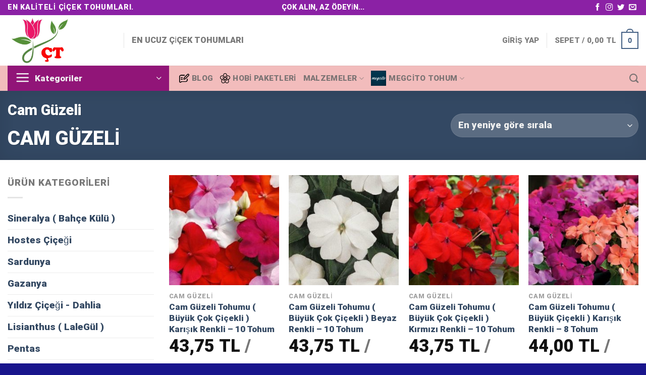

--- FILE ---
content_type: text/html; charset=UTF-8
request_url: https://cicektohumu.com.tr/urun-kategori/cam-guzeli/
body_size: 31454
content:
<!DOCTYPE html><html lang="tr" class="loading-site no-js"><head><script data-no-optimize="1">var litespeed_docref=sessionStorage.getItem("litespeed_docref");litespeed_docref&&(Object.defineProperty(document,"referrer",{get:function(){return litespeed_docref}}),sessionStorage.removeItem("litespeed_docref"));</script> <meta charset="UTF-8" /><link rel="profile" href="http://gmpg.org/xfn/11" /><link rel="pingback" href="https://cicektohumu.com.tr/xmlrpc.php" /> <script type="litespeed/javascript">(function(html){html.className=html.className.replace(/\bno-js\b/,'js')})(document.documentElement)</script> <title>Kategori: Cam Güzeli - Çiçek Tohumu</title><meta name="viewport" content="width=device-width, initial-scale=1" /><meta name="robots" content="max-snippet:-1,max-image-preview:large,max-video-preview:-1" /><link rel="canonical" href="https://cicektohumu.com.tr/urun-kategori/cam-guzeli/" /><meta property="og:type" content="website" /><meta property="og:locale" content="tr_TR" /><meta property="og:site_name" content="Çiçek Tohumu" /><meta property="og:title" content="Kategori: Cam Güzeli" /><meta property="og:url" content="https://cicektohumu.com.tr/urun-kategori/cam-guzeli/" /><meta property="og:image" content="https://cicektohumu.com.tr/wp-content/uploads/2022/12/cropped-icon-Ozel.png" /><meta property="og:image:width" content="512" /><meta property="og:image:height" content="512" /><meta name="twitter:card" content="summary_large_image" /><meta name="twitter:title" content="Kategori: Cam Güzeli" /><meta name="twitter:image" content="https://cicektohumu.com.tr/wp-content/uploads/2022/12/cropped-icon-Ozel.png" /> <script type="application/ld+json">{"@context":"https://schema.org","@graph":[{"@type":"WebSite","@id":"https://cicektohumu.com.tr/#/schema/WebSite","url":"https://cicektohumu.com.tr/","name":"Çiçek Tohumu","description":"Çiçek Tohumunda Tek Marka MegCito","inLanguage":"tr","potentialAction":{"@type":"SearchAction","target":{"@type":"EntryPoint","urlTemplate":"https://cicektohumu.com.tr/search/{search_term_string}/"},"query-input":"required name=search_term_string"},"publisher":{"@type":"Organization","@id":"https://cicektohumu.com.tr/#/schema/Organization","name":"Çiçek Tohumu","url":"https://cicektohumu.com.tr/","logo":{"@type":"ImageObject","url":"https://cicektohumu.com.tr/wp-content/uploads/2022/12/cropped-icon-Ozel.png","contentUrl":"https://cicektohumu.com.tr/wp-content/uploads/2022/12/cropped-icon-Ozel.png","width":512,"height":512,"contentSize":"146780"}}},{"@type":"CollectionPage","@id":"https://cicektohumu.com.tr/urun-kategori/cam-guzeli/","url":"https://cicektohumu.com.tr/urun-kategori/cam-guzeli/","name":"Kategori: Cam Güzeli - Çiçek Tohumu","inLanguage":"tr","isPartOf":{"@id":"https://cicektohumu.com.tr/#/schema/WebSite"},"breadcrumb":{"@type":"BreadcrumbList","@id":"https://cicektohumu.com.tr/#/schema/BreadcrumbList","itemListElement":[{"@type":"ListItem","position":1,"item":"https://cicektohumu.com.tr/","name":"Çiçek Tohumu"},{"@type":"ListItem","position":2,"name":"Kategori: Cam Güzeli"}]}}]}</script> <link rel='dns-prefetch' href='//cdn.jsdelivr.net' /><link rel='prefetch' href='https://cicektohumu.com.tr/wp-content/themes/flatsome/assets/js/chunk.countup.js?ver=3.16.4' /><link rel='prefetch' href='https://cicektohumu.com.tr/wp-content/themes/flatsome/assets/js/chunk.sticky-sidebar.js?ver=3.16.4' /><link rel='prefetch' href='https://cicektohumu.com.tr/wp-content/themes/flatsome/assets/js/chunk.tooltips.js?ver=3.16.4' /><link rel='prefetch' href='https://cicektohumu.com.tr/wp-content/themes/flatsome/assets/js/chunk.vendors-popups.js?ver=3.16.4' /><link rel='prefetch' href='https://cicektohumu.com.tr/wp-content/themes/flatsome/assets/js/chunk.vendors-slider.js?ver=3.16.4' /><link rel="alternate" type="application/rss+xml" title="Çiçek Tohumu &raquo; akışı" href="https://cicektohumu.com.tr/feed/" /><link rel="alternate" type="application/rss+xml" title="Çiçek Tohumu &raquo; yorum akışı" href="https://cicektohumu.com.tr/comments/feed/" /><link rel="alternate" type="application/rss+xml" title="Çiçek Tohumu &raquo; Cam Güzeli Kategori akışı" href="https://cicektohumu.com.tr/urun-kategori/cam-guzeli/feed/" /><style id='wp-img-auto-sizes-contain-inline-css' type='text/css'>img:is([sizes=auto i],[sizes^="auto," i]){contain-intrinsic-size:3000px 1500px}
/*# sourceURL=wp-img-auto-sizes-contain-inline-css */</style><link data-optimized="2" rel="stylesheet" href="https://cicektohumu.com.tr/wp-content/litespeed/css/990d183c20ce7ee481e8ec279f66e5de.css?ver=7ae74" /><style id='dashicons-inline-css' type='text/css'>[data-font="Dashicons"]:before {font-family: 'Dashicons' !important;content: attr(data-icon) !important;speak: none !important;font-weight: normal !important;font-variant: normal !important;text-transform: none !important;line-height: 1 !important;font-style: normal !important;-webkit-font-smoothing: antialiased !important;-moz-osx-font-smoothing: grayscale !important;}
/*# sourceURL=dashicons-inline-css */</style><style id='wp-block-library-inline-css' type='text/css'>:root{--wp-block-synced-color:#7a00df;--wp-block-synced-color--rgb:122,0,223;--wp-bound-block-color:var(--wp-block-synced-color);--wp-editor-canvas-background:#ddd;--wp-admin-theme-color:#007cba;--wp-admin-theme-color--rgb:0,124,186;--wp-admin-theme-color-darker-10:#006ba1;--wp-admin-theme-color-darker-10--rgb:0,107,160.5;--wp-admin-theme-color-darker-20:#005a87;--wp-admin-theme-color-darker-20--rgb:0,90,135;--wp-admin-border-width-focus:2px}@media (min-resolution:192dpi){:root{--wp-admin-border-width-focus:1.5px}}.wp-element-button{cursor:pointer}:root .has-very-light-gray-background-color{background-color:#eee}:root .has-very-dark-gray-background-color{background-color:#313131}:root .has-very-light-gray-color{color:#eee}:root .has-very-dark-gray-color{color:#313131}:root .has-vivid-green-cyan-to-vivid-cyan-blue-gradient-background{background:linear-gradient(135deg,#00d084,#0693e3)}:root .has-purple-crush-gradient-background{background:linear-gradient(135deg,#34e2e4,#4721fb 50%,#ab1dfe)}:root .has-hazy-dawn-gradient-background{background:linear-gradient(135deg,#faaca8,#dad0ec)}:root .has-subdued-olive-gradient-background{background:linear-gradient(135deg,#fafae1,#67a671)}:root .has-atomic-cream-gradient-background{background:linear-gradient(135deg,#fdd79a,#004a59)}:root .has-nightshade-gradient-background{background:linear-gradient(135deg,#330968,#31cdcf)}:root .has-midnight-gradient-background{background:linear-gradient(135deg,#020381,#2874fc)}:root{--wp--preset--font-size--normal:16px;--wp--preset--font-size--huge:42px}.has-regular-font-size{font-size:1em}.has-larger-font-size{font-size:2.625em}.has-normal-font-size{font-size:var(--wp--preset--font-size--normal)}.has-huge-font-size{font-size:var(--wp--preset--font-size--huge)}.has-text-align-center{text-align:center}.has-text-align-left{text-align:left}.has-text-align-right{text-align:right}.has-fit-text{white-space:nowrap!important}#end-resizable-editor-section{display:none}.aligncenter{clear:both}.items-justified-left{justify-content:flex-start}.items-justified-center{justify-content:center}.items-justified-right{justify-content:flex-end}.items-justified-space-between{justify-content:space-between}.screen-reader-text{border:0;clip-path:inset(50%);height:1px;margin:-1px;overflow:hidden;padding:0;position:absolute;width:1px;word-wrap:normal!important}.screen-reader-text:focus{background-color:#ddd;clip-path:none;color:#444;display:block;font-size:1em;height:auto;left:5px;line-height:normal;padding:15px 23px 14px;text-decoration:none;top:5px;width:auto;z-index:100000}html :where(.has-border-color){border-style:solid}html :where([style*=border-top-color]){border-top-style:solid}html :where([style*=border-right-color]){border-right-style:solid}html :where([style*=border-bottom-color]){border-bottom-style:solid}html :where([style*=border-left-color]){border-left-style:solid}html :where([style*=border-width]){border-style:solid}html :where([style*=border-top-width]){border-top-style:solid}html :where([style*=border-right-width]){border-right-style:solid}html :where([style*=border-bottom-width]){border-bottom-style:solid}html :where([style*=border-left-width]){border-left-style:solid}html :where(img[class*=wp-image-]){height:auto;max-width:100%}:where(figure){margin:0 0 1em}html :where(.is-position-sticky){--wp-admin--admin-bar--position-offset:var(--wp-admin--admin-bar--height,0px)}@media screen and (max-width:600px){html :where(.is-position-sticky){--wp-admin--admin-bar--position-offset:0px}}

/*# sourceURL=wp-block-library-inline-css */</style><style id='global-styles-inline-css' type='text/css'>:root{--wp--preset--aspect-ratio--square: 1;--wp--preset--aspect-ratio--4-3: 4/3;--wp--preset--aspect-ratio--3-4: 3/4;--wp--preset--aspect-ratio--3-2: 3/2;--wp--preset--aspect-ratio--2-3: 2/3;--wp--preset--aspect-ratio--16-9: 16/9;--wp--preset--aspect-ratio--9-16: 9/16;--wp--preset--color--black: #000000;--wp--preset--color--cyan-bluish-gray: #abb8c3;--wp--preset--color--white: #ffffff;--wp--preset--color--pale-pink: #f78da7;--wp--preset--color--vivid-red: #cf2e2e;--wp--preset--color--luminous-vivid-orange: #ff6900;--wp--preset--color--luminous-vivid-amber: #fcb900;--wp--preset--color--light-green-cyan: #7bdcb5;--wp--preset--color--vivid-green-cyan: #00d084;--wp--preset--color--pale-cyan-blue: #8ed1fc;--wp--preset--color--vivid-cyan-blue: #0693e3;--wp--preset--color--vivid-purple: #9b51e0;--wp--preset--gradient--vivid-cyan-blue-to-vivid-purple: linear-gradient(135deg,rgb(6,147,227) 0%,rgb(155,81,224) 100%);--wp--preset--gradient--light-green-cyan-to-vivid-green-cyan: linear-gradient(135deg,rgb(122,220,180) 0%,rgb(0,208,130) 100%);--wp--preset--gradient--luminous-vivid-amber-to-luminous-vivid-orange: linear-gradient(135deg,rgb(252,185,0) 0%,rgb(255,105,0) 100%);--wp--preset--gradient--luminous-vivid-orange-to-vivid-red: linear-gradient(135deg,rgb(255,105,0) 0%,rgb(207,46,46) 100%);--wp--preset--gradient--very-light-gray-to-cyan-bluish-gray: linear-gradient(135deg,rgb(238,238,238) 0%,rgb(169,184,195) 100%);--wp--preset--gradient--cool-to-warm-spectrum: linear-gradient(135deg,rgb(74,234,220) 0%,rgb(151,120,209) 20%,rgb(207,42,186) 40%,rgb(238,44,130) 60%,rgb(251,105,98) 80%,rgb(254,248,76) 100%);--wp--preset--gradient--blush-light-purple: linear-gradient(135deg,rgb(255,206,236) 0%,rgb(152,150,240) 100%);--wp--preset--gradient--blush-bordeaux: linear-gradient(135deg,rgb(254,205,165) 0%,rgb(254,45,45) 50%,rgb(107,0,62) 100%);--wp--preset--gradient--luminous-dusk: linear-gradient(135deg,rgb(255,203,112) 0%,rgb(199,81,192) 50%,rgb(65,88,208) 100%);--wp--preset--gradient--pale-ocean: linear-gradient(135deg,rgb(255,245,203) 0%,rgb(182,227,212) 50%,rgb(51,167,181) 100%);--wp--preset--gradient--electric-grass: linear-gradient(135deg,rgb(202,248,128) 0%,rgb(113,206,126) 100%);--wp--preset--gradient--midnight: linear-gradient(135deg,rgb(2,3,129) 0%,rgb(40,116,252) 100%);--wp--preset--font-size--small: 13px;--wp--preset--font-size--medium: 20px;--wp--preset--font-size--large: 36px;--wp--preset--font-size--x-large: 42px;--wp--preset--spacing--20: 0.44rem;--wp--preset--spacing--30: 0.67rem;--wp--preset--spacing--40: 1rem;--wp--preset--spacing--50: 1.5rem;--wp--preset--spacing--60: 2.25rem;--wp--preset--spacing--70: 3.38rem;--wp--preset--spacing--80: 5.06rem;--wp--preset--shadow--natural: 6px 6px 9px rgba(0, 0, 0, 0.2);--wp--preset--shadow--deep: 12px 12px 50px rgba(0, 0, 0, 0.4);--wp--preset--shadow--sharp: 6px 6px 0px rgba(0, 0, 0, 0.2);--wp--preset--shadow--outlined: 6px 6px 0px -3px rgb(255, 255, 255), 6px 6px rgb(0, 0, 0);--wp--preset--shadow--crisp: 6px 6px 0px rgb(0, 0, 0);}:where(.is-layout-flex){gap: 0.5em;}:where(.is-layout-grid){gap: 0.5em;}body .is-layout-flex{display: flex;}.is-layout-flex{flex-wrap: wrap;align-items: center;}.is-layout-flex > :is(*, div){margin: 0;}body .is-layout-grid{display: grid;}.is-layout-grid > :is(*, div){margin: 0;}:where(.wp-block-columns.is-layout-flex){gap: 2em;}:where(.wp-block-columns.is-layout-grid){gap: 2em;}:where(.wp-block-post-template.is-layout-flex){gap: 1.25em;}:where(.wp-block-post-template.is-layout-grid){gap: 1.25em;}.has-black-color{color: var(--wp--preset--color--black) !important;}.has-cyan-bluish-gray-color{color: var(--wp--preset--color--cyan-bluish-gray) !important;}.has-white-color{color: var(--wp--preset--color--white) !important;}.has-pale-pink-color{color: var(--wp--preset--color--pale-pink) !important;}.has-vivid-red-color{color: var(--wp--preset--color--vivid-red) !important;}.has-luminous-vivid-orange-color{color: var(--wp--preset--color--luminous-vivid-orange) !important;}.has-luminous-vivid-amber-color{color: var(--wp--preset--color--luminous-vivid-amber) !important;}.has-light-green-cyan-color{color: var(--wp--preset--color--light-green-cyan) !important;}.has-vivid-green-cyan-color{color: var(--wp--preset--color--vivid-green-cyan) !important;}.has-pale-cyan-blue-color{color: var(--wp--preset--color--pale-cyan-blue) !important;}.has-vivid-cyan-blue-color{color: var(--wp--preset--color--vivid-cyan-blue) !important;}.has-vivid-purple-color{color: var(--wp--preset--color--vivid-purple) !important;}.has-black-background-color{background-color: var(--wp--preset--color--black) !important;}.has-cyan-bluish-gray-background-color{background-color: var(--wp--preset--color--cyan-bluish-gray) !important;}.has-white-background-color{background-color: var(--wp--preset--color--white) !important;}.has-pale-pink-background-color{background-color: var(--wp--preset--color--pale-pink) !important;}.has-vivid-red-background-color{background-color: var(--wp--preset--color--vivid-red) !important;}.has-luminous-vivid-orange-background-color{background-color: var(--wp--preset--color--luminous-vivid-orange) !important;}.has-luminous-vivid-amber-background-color{background-color: var(--wp--preset--color--luminous-vivid-amber) !important;}.has-light-green-cyan-background-color{background-color: var(--wp--preset--color--light-green-cyan) !important;}.has-vivid-green-cyan-background-color{background-color: var(--wp--preset--color--vivid-green-cyan) !important;}.has-pale-cyan-blue-background-color{background-color: var(--wp--preset--color--pale-cyan-blue) !important;}.has-vivid-cyan-blue-background-color{background-color: var(--wp--preset--color--vivid-cyan-blue) !important;}.has-vivid-purple-background-color{background-color: var(--wp--preset--color--vivid-purple) !important;}.has-black-border-color{border-color: var(--wp--preset--color--black) !important;}.has-cyan-bluish-gray-border-color{border-color: var(--wp--preset--color--cyan-bluish-gray) !important;}.has-white-border-color{border-color: var(--wp--preset--color--white) !important;}.has-pale-pink-border-color{border-color: var(--wp--preset--color--pale-pink) !important;}.has-vivid-red-border-color{border-color: var(--wp--preset--color--vivid-red) !important;}.has-luminous-vivid-orange-border-color{border-color: var(--wp--preset--color--luminous-vivid-orange) !important;}.has-luminous-vivid-amber-border-color{border-color: var(--wp--preset--color--luminous-vivid-amber) !important;}.has-light-green-cyan-border-color{border-color: var(--wp--preset--color--light-green-cyan) !important;}.has-vivid-green-cyan-border-color{border-color: var(--wp--preset--color--vivid-green-cyan) !important;}.has-pale-cyan-blue-border-color{border-color: var(--wp--preset--color--pale-cyan-blue) !important;}.has-vivid-cyan-blue-border-color{border-color: var(--wp--preset--color--vivid-cyan-blue) !important;}.has-vivid-purple-border-color{border-color: var(--wp--preset--color--vivid-purple) !important;}.has-vivid-cyan-blue-to-vivid-purple-gradient-background{background: var(--wp--preset--gradient--vivid-cyan-blue-to-vivid-purple) !important;}.has-light-green-cyan-to-vivid-green-cyan-gradient-background{background: var(--wp--preset--gradient--light-green-cyan-to-vivid-green-cyan) !important;}.has-luminous-vivid-amber-to-luminous-vivid-orange-gradient-background{background: var(--wp--preset--gradient--luminous-vivid-amber-to-luminous-vivid-orange) !important;}.has-luminous-vivid-orange-to-vivid-red-gradient-background{background: var(--wp--preset--gradient--luminous-vivid-orange-to-vivid-red) !important;}.has-very-light-gray-to-cyan-bluish-gray-gradient-background{background: var(--wp--preset--gradient--very-light-gray-to-cyan-bluish-gray) !important;}.has-cool-to-warm-spectrum-gradient-background{background: var(--wp--preset--gradient--cool-to-warm-spectrum) !important;}.has-blush-light-purple-gradient-background{background: var(--wp--preset--gradient--blush-light-purple) !important;}.has-blush-bordeaux-gradient-background{background: var(--wp--preset--gradient--blush-bordeaux) !important;}.has-luminous-dusk-gradient-background{background: var(--wp--preset--gradient--luminous-dusk) !important;}.has-pale-ocean-gradient-background{background: var(--wp--preset--gradient--pale-ocean) !important;}.has-electric-grass-gradient-background{background: var(--wp--preset--gradient--electric-grass) !important;}.has-midnight-gradient-background{background: var(--wp--preset--gradient--midnight) !important;}.has-small-font-size{font-size: var(--wp--preset--font-size--small) !important;}.has-medium-font-size{font-size: var(--wp--preset--font-size--medium) !important;}.has-large-font-size{font-size: var(--wp--preset--font-size--large) !important;}.has-x-large-font-size{font-size: var(--wp--preset--font-size--x-large) !important;}
/*# sourceURL=global-styles-inline-css */</style><style id='classic-theme-styles-inline-css' type='text/css'>/*! This file is auto-generated */
.wp-block-button__link{color:#fff;background-color:#32373c;border-radius:9999px;box-shadow:none;text-decoration:none;padding:calc(.667em + 2px) calc(1.333em + 2px);font-size:1.125em}.wp-block-file__button{background:#32373c;color:#fff;text-decoration:none}
/*# sourceURL=/wp-includes/css/classic-themes.min.css */</style><style id='woocommerce-inline-inline-css' type='text/css'>.woocommerce form .form-row .required { visibility: visible; }
/*# sourceURL=woocommerce-inline-inline-css */</style><style id='flatsome-main-inline-css' type='text/css'>@font-face {
				font-family: "fl-icons";
				font-display: block;
				src: url(https://cicektohumu.com.tr/wp-content/themes/flatsome/assets/css/icons/fl-icons.eot?v=3.16.4);
				src:
					url(https://cicektohumu.com.tr/wp-content/themes/flatsome/assets/css/icons/fl-icons.eot#iefix?v=3.16.4) format("embedded-opentype"),
					url(https://cicektohumu.com.tr/wp-content/themes/flatsome/assets/css/icons/fl-icons.woff2?v=3.16.4) format("woff2"),
					url(https://cicektohumu.com.tr/wp-content/themes/flatsome/assets/css/icons/fl-icons.ttf?v=3.16.4) format("truetype"),
					url(https://cicektohumu.com.tr/wp-content/themes/flatsome/assets/css/icons/fl-icons.woff?v=3.16.4) format("woff"),
					url(https://cicektohumu.com.tr/wp-content/themes/flatsome/assets/css/icons/fl-icons.svg?v=3.16.4#fl-icons) format("svg");
			}
/*# sourceURL=flatsome-main-inline-css */</style> <script type="litespeed/javascript" data-src="https://cicektohumu.com.tr/wp-includes/js/jquery/jquery.min.js" id="jquery-core-js"></script> <script id="wc-add-to-cart-js-extra" type="litespeed/javascript">var wc_add_to_cart_params={"ajax_url":"/wp-admin/admin-ajax.php","wc_ajax_url":"/?wc-ajax=%%endpoint%%","i18n_view_cart":"Sepeti g\u00f6r\u00fcnt\u00fcle","cart_url":"https://cicektohumu.com.tr/sepet/","is_cart":"","cart_redirect_after_add":"no"}</script> <script id="woocommerce-js-extra" type="litespeed/javascript">var woocommerce_params={"ajax_url":"/wp-admin/admin-ajax.php","wc_ajax_url":"/?wc-ajax=%%endpoint%%","i18n_password_show":"\u015eifreyi g\u00f6ster","i18n_password_hide":"\u015eifreyi gizle"}</script> <link rel="https://api.w.org/" href="https://cicektohumu.com.tr/wp-json/" /><link rel="alternate" title="JSON" type="application/json" href="https://cicektohumu.com.tr/wp-json/wp/v2/product_cat/515" /><link rel="EditURI" type="application/rsd+xml" title="RSD" href="https://cicektohumu.com.tr/xmlrpc.php?rsd" /> <script type="litespeed/javascript">var ajaxurl="https:\/\/cicektohumu.com.tr\/wp-admin\/admin-ajax.php"</script> <style>.bg{opacity: 0; transition: opacity 1s; -webkit-transition: opacity 1s;} .bg-loaded{opacity: 1;}</style><noscript><style>.woocommerce-product-gallery{ opacity: 1 !important; }</style></noscript><link rel="icon" href="https://cicektohumu.com.tr/wp-content/uploads/2022/12/cropped-icon-Ozel-32x32.png" sizes="32x32" /><link rel="icon" href="https://cicektohumu.com.tr/wp-content/uploads/2022/12/cropped-icon-Ozel-192x192.png" sizes="192x192" /><link rel="apple-touch-icon" href="https://cicektohumu.com.tr/wp-content/uploads/2022/12/cropped-icon-Ozel-180x180.png" /><meta name="msapplication-TileImage" content="https://cicektohumu.com.tr/wp-content/uploads/2022/12/cropped-icon-Ozel-270x270.png" /><style id="custom-css" type="text/css">:root {--primary-color: #446084;}.container-width, .full-width .ubermenu-nav, .container, .row{max-width: 3970px}.row.row-collapse{max-width: 3940px}.row.row-small{max-width: 3962.5px}.row.row-large{max-width: 4000px}.header-main{height: 100px}#logo img{max-height: 100px}#logo{width:200px;}.header-bottom{min-height: 50px}.header-top{min-height: 30px}.transparent .header-main{height: 90px}.transparent #logo img{max-height: 90px}.has-transparent + .page-title:first-of-type,.has-transparent + #main > .page-title,.has-transparent + #main > div > .page-title,.has-transparent + #main .page-header-wrapper:first-of-type .page-title{padding-top: 170px;}.transparent .header-wrapper{background-color: #fcfcfc!important;}.transparent .top-divider{display: none;}.header.show-on-scroll,.stuck .header-main{height:70px!important}.stuck #logo img{max-height: 70px!important}.header-bg-color {background-color: rgba(255,255,255,0.9)}.header-bottom {background-color: #f2bcbc}.top-bar-nav > li > a{line-height: 16px }.header-bottom-nav > li > a{line-height: 16px }@media (max-width: 549px) {.header-main{height: 70px}#logo img{max-height: 70px}}.nav-dropdown{font-size:75%}.nav-dropdown-has-arrow li.has-dropdown:after{border-bottom-color: #000000;}.nav .nav-dropdown{background-color: #000000}.header-top{background-color:#8b21a5!important;}body{font-size: 120%;}@media screen and (max-width: 549px){body{font-size: 100%;}}body{font-family: Roboto, sans-serif;}body {font-weight: 400;font-style: normal;}.nav > li > a {font-family: Roboto, sans-serif;}.mobile-sidebar-levels-2 .nav > li > ul > li > a {font-family: Roboto, sans-serif;}.nav > li > a,.mobile-sidebar-levels-2 .nav > li > ul > li > a {font-weight: 700;font-style: normal;}h1,h2,h3,h4,h5,h6,.heading-font, .off-canvas-center .nav-sidebar.nav-vertical > li > a{font-family: Roboto, sans-serif;}h1,h2,h3,h4,h5,h6,.heading-font,.banner h1,.banner h2 {font-weight: 900;font-style: normal;}.alt-font{font-family: "Dancing Script", sans-serif;}.alt-font {font-weight: 400!important;font-style: normal!important;}.has-equal-box-heights .box-image {padding-top: 100%;}@media screen and (min-width: 550px){.products .box-vertical .box-image{min-width: 247px!important;width: 247px!important;}}.footer-1{background-color: #7010d1}.footer-2{background-color: #7010d1}.absolute-footer, html{background-color: #19158c}button[name='update_cart'] { display: none; }.header-vertical-menu__opener {width: 320px}.header-vertical-menu__fly-out {width: 320px}.header-vertical-menu__opener{background-color: #911578}.header-vertical-menu__fly-out{background-color: #ce69b6}.nav-vertical-fly-out > li + li {border-top-width: 1px; border-top-style: solid;}.header-vertical-menu__fly-out .nav-vertical-fly-out > li.menu-item > a {color: #000000;}/* Custom CSS */.rightpress_product_price_live_update dt{display: inline-block !important;font-size: 1.25em !important;color: red;font-weight: bold;}.rp_wcdpd_promotion_countdown_timer_label {margin-bottom: 0.25em;font-weight: 700;color: green;}.rp_wcdpd_pricing_table_product_name, .rp_wcdpd_pricing_table_quantity, .rp_wcdpd_pricing_table_quantity_multiple {font-weight: 700;cursor: pointer; color:blue; font-size: 1.55em !important;}.product-info p.stock {margin-bottom: 1em;line-height: 1.3;font-size: 1.3em;font-weight: bold;}element.style {width: 100% !important;padding: 6px 40px 10px 8px;height: 310px;background-color: #F4F4F4;overflow: auto;font-size: small;}.product-info .price {font-size: 3.5em;font-weight: bolder;margin: .5em 0;}.price-wrapper .price {display: block;font-size: 2.0em;}.label-new.menu-item > a:after{content:"Yeni";}.label-hot.menu-item > a:after{content:"Yeni";}.label-sale.menu-item > a:after{content:"İndirim";}.label-popular.menu-item > a:after{content:"Popüler";}</style><style id="kirki-inline-styles">/* cyrillic-ext */
@font-face {
  font-family: 'Roboto';
  font-style: normal;
  font-weight: 400;
  font-stretch: normal;
  font-display: swap;
  src: url(https://cicektohumu.com.tr/wp-content/fonts/roboto/font) format('woff');
  unicode-range: U+0460-052F, U+1C80-1C8A, U+20B4, U+2DE0-2DFF, U+A640-A69F, U+FE2E-FE2F;
}
/* cyrillic */
@font-face {
  font-family: 'Roboto';
  font-style: normal;
  font-weight: 400;
  font-stretch: normal;
  font-display: swap;
  src: url(https://cicektohumu.com.tr/wp-content/fonts/roboto/font) format('woff');
  unicode-range: U+0301, U+0400-045F, U+0490-0491, U+04B0-04B1, U+2116;
}
/* greek-ext */
@font-face {
  font-family: 'Roboto';
  font-style: normal;
  font-weight: 400;
  font-stretch: normal;
  font-display: swap;
  src: url(https://cicektohumu.com.tr/wp-content/fonts/roboto/font) format('woff');
  unicode-range: U+1F00-1FFF;
}
/* greek */
@font-face {
  font-family: 'Roboto';
  font-style: normal;
  font-weight: 400;
  font-stretch: normal;
  font-display: swap;
  src: url(https://cicektohumu.com.tr/wp-content/fonts/roboto/font) format('woff');
  unicode-range: U+0370-0377, U+037A-037F, U+0384-038A, U+038C, U+038E-03A1, U+03A3-03FF;
}
/* math */
@font-face {
  font-family: 'Roboto';
  font-style: normal;
  font-weight: 400;
  font-stretch: normal;
  font-display: swap;
  src: url(https://cicektohumu.com.tr/wp-content/fonts/roboto/font) format('woff');
  unicode-range: U+0302-0303, U+0305, U+0307-0308, U+0310, U+0312, U+0315, U+031A, U+0326-0327, U+032C, U+032F-0330, U+0332-0333, U+0338, U+033A, U+0346, U+034D, U+0391-03A1, U+03A3-03A9, U+03B1-03C9, U+03D1, U+03D5-03D6, U+03F0-03F1, U+03F4-03F5, U+2016-2017, U+2034-2038, U+203C, U+2040, U+2043, U+2047, U+2050, U+2057, U+205F, U+2070-2071, U+2074-208E, U+2090-209C, U+20D0-20DC, U+20E1, U+20E5-20EF, U+2100-2112, U+2114-2115, U+2117-2121, U+2123-214F, U+2190, U+2192, U+2194-21AE, U+21B0-21E5, U+21F1-21F2, U+21F4-2211, U+2213-2214, U+2216-22FF, U+2308-230B, U+2310, U+2319, U+231C-2321, U+2336-237A, U+237C, U+2395, U+239B-23B7, U+23D0, U+23DC-23E1, U+2474-2475, U+25AF, U+25B3, U+25B7, U+25BD, U+25C1, U+25CA, U+25CC, U+25FB, U+266D-266F, U+27C0-27FF, U+2900-2AFF, U+2B0E-2B11, U+2B30-2B4C, U+2BFE, U+3030, U+FF5B, U+FF5D, U+1D400-1D7FF, U+1EE00-1EEFF;
}
/* symbols */
@font-face {
  font-family: 'Roboto';
  font-style: normal;
  font-weight: 400;
  font-stretch: normal;
  font-display: swap;
  src: url(https://cicektohumu.com.tr/wp-content/fonts/roboto/font) format('woff');
  unicode-range: U+0001-000C, U+000E-001F, U+007F-009F, U+20DD-20E0, U+20E2-20E4, U+2150-218F, U+2190, U+2192, U+2194-2199, U+21AF, U+21E6-21F0, U+21F3, U+2218-2219, U+2299, U+22C4-22C6, U+2300-243F, U+2440-244A, U+2460-24FF, U+25A0-27BF, U+2800-28FF, U+2921-2922, U+2981, U+29BF, U+29EB, U+2B00-2BFF, U+4DC0-4DFF, U+FFF9-FFFB, U+10140-1018E, U+10190-1019C, U+101A0, U+101D0-101FD, U+102E0-102FB, U+10E60-10E7E, U+1D2C0-1D2D3, U+1D2E0-1D37F, U+1F000-1F0FF, U+1F100-1F1AD, U+1F1E6-1F1FF, U+1F30D-1F30F, U+1F315, U+1F31C, U+1F31E, U+1F320-1F32C, U+1F336, U+1F378, U+1F37D, U+1F382, U+1F393-1F39F, U+1F3A7-1F3A8, U+1F3AC-1F3AF, U+1F3C2, U+1F3C4-1F3C6, U+1F3CA-1F3CE, U+1F3D4-1F3E0, U+1F3ED, U+1F3F1-1F3F3, U+1F3F5-1F3F7, U+1F408, U+1F415, U+1F41F, U+1F426, U+1F43F, U+1F441-1F442, U+1F444, U+1F446-1F449, U+1F44C-1F44E, U+1F453, U+1F46A, U+1F47D, U+1F4A3, U+1F4B0, U+1F4B3, U+1F4B9, U+1F4BB, U+1F4BF, U+1F4C8-1F4CB, U+1F4D6, U+1F4DA, U+1F4DF, U+1F4E3-1F4E6, U+1F4EA-1F4ED, U+1F4F7, U+1F4F9-1F4FB, U+1F4FD-1F4FE, U+1F503, U+1F507-1F50B, U+1F50D, U+1F512-1F513, U+1F53E-1F54A, U+1F54F-1F5FA, U+1F610, U+1F650-1F67F, U+1F687, U+1F68D, U+1F691, U+1F694, U+1F698, U+1F6AD, U+1F6B2, U+1F6B9-1F6BA, U+1F6BC, U+1F6C6-1F6CF, U+1F6D3-1F6D7, U+1F6E0-1F6EA, U+1F6F0-1F6F3, U+1F6F7-1F6FC, U+1F700-1F7FF, U+1F800-1F80B, U+1F810-1F847, U+1F850-1F859, U+1F860-1F887, U+1F890-1F8AD, U+1F8B0-1F8BB, U+1F8C0-1F8C1, U+1F900-1F90B, U+1F93B, U+1F946, U+1F984, U+1F996, U+1F9E9, U+1FA00-1FA6F, U+1FA70-1FA7C, U+1FA80-1FA89, U+1FA8F-1FAC6, U+1FACE-1FADC, U+1FADF-1FAE9, U+1FAF0-1FAF8, U+1FB00-1FBFF;
}
/* vietnamese */
@font-face {
  font-family: 'Roboto';
  font-style: normal;
  font-weight: 400;
  font-stretch: normal;
  font-display: swap;
  src: url(https://cicektohumu.com.tr/wp-content/fonts/roboto/font) format('woff');
  unicode-range: U+0102-0103, U+0110-0111, U+0128-0129, U+0168-0169, U+01A0-01A1, U+01AF-01B0, U+0300-0301, U+0303-0304, U+0308-0309, U+0323, U+0329, U+1EA0-1EF9, U+20AB;
}
/* latin-ext */
@font-face {
  font-family: 'Roboto';
  font-style: normal;
  font-weight: 400;
  font-stretch: normal;
  font-display: swap;
  src: url(https://cicektohumu.com.tr/wp-content/fonts/roboto/font) format('woff');
  unicode-range: U+0100-02BA, U+02BD-02C5, U+02C7-02CC, U+02CE-02D7, U+02DD-02FF, U+0304, U+0308, U+0329, U+1D00-1DBF, U+1E00-1E9F, U+1EF2-1EFF, U+2020, U+20A0-20AB, U+20AD-20C0, U+2113, U+2C60-2C7F, U+A720-A7FF;
}
/* latin */
@font-face {
  font-family: 'Roboto';
  font-style: normal;
  font-weight: 400;
  font-stretch: normal;
  font-display: swap;
  src: url(https://cicektohumu.com.tr/wp-content/fonts/roboto/font) format('woff');
  unicode-range: U+0000-00FF, U+0131, U+0152-0153, U+02BB-02BC, U+02C6, U+02DA, U+02DC, U+0304, U+0308, U+0329, U+2000-206F, U+20AC, U+2122, U+2191, U+2193, U+2212, U+2215, U+FEFF, U+FFFD;
}
/* cyrillic-ext */
@font-face {
  font-family: 'Roboto';
  font-style: normal;
  font-weight: 700;
  font-stretch: normal;
  font-display: swap;
  src: url(https://cicektohumu.com.tr/wp-content/fonts/roboto/font) format('woff');
  unicode-range: U+0460-052F, U+1C80-1C8A, U+20B4, U+2DE0-2DFF, U+A640-A69F, U+FE2E-FE2F;
}
/* cyrillic */
@font-face {
  font-family: 'Roboto';
  font-style: normal;
  font-weight: 700;
  font-stretch: normal;
  font-display: swap;
  src: url(https://cicektohumu.com.tr/wp-content/fonts/roboto/font) format('woff');
  unicode-range: U+0301, U+0400-045F, U+0490-0491, U+04B0-04B1, U+2116;
}
/* greek-ext */
@font-face {
  font-family: 'Roboto';
  font-style: normal;
  font-weight: 700;
  font-stretch: normal;
  font-display: swap;
  src: url(https://cicektohumu.com.tr/wp-content/fonts/roboto/font) format('woff');
  unicode-range: U+1F00-1FFF;
}
/* greek */
@font-face {
  font-family: 'Roboto';
  font-style: normal;
  font-weight: 700;
  font-stretch: normal;
  font-display: swap;
  src: url(https://cicektohumu.com.tr/wp-content/fonts/roboto/font) format('woff');
  unicode-range: U+0370-0377, U+037A-037F, U+0384-038A, U+038C, U+038E-03A1, U+03A3-03FF;
}
/* math */
@font-face {
  font-family: 'Roboto';
  font-style: normal;
  font-weight: 700;
  font-stretch: normal;
  font-display: swap;
  src: url(https://cicektohumu.com.tr/wp-content/fonts/roboto/font) format('woff');
  unicode-range: U+0302-0303, U+0305, U+0307-0308, U+0310, U+0312, U+0315, U+031A, U+0326-0327, U+032C, U+032F-0330, U+0332-0333, U+0338, U+033A, U+0346, U+034D, U+0391-03A1, U+03A3-03A9, U+03B1-03C9, U+03D1, U+03D5-03D6, U+03F0-03F1, U+03F4-03F5, U+2016-2017, U+2034-2038, U+203C, U+2040, U+2043, U+2047, U+2050, U+2057, U+205F, U+2070-2071, U+2074-208E, U+2090-209C, U+20D0-20DC, U+20E1, U+20E5-20EF, U+2100-2112, U+2114-2115, U+2117-2121, U+2123-214F, U+2190, U+2192, U+2194-21AE, U+21B0-21E5, U+21F1-21F2, U+21F4-2211, U+2213-2214, U+2216-22FF, U+2308-230B, U+2310, U+2319, U+231C-2321, U+2336-237A, U+237C, U+2395, U+239B-23B7, U+23D0, U+23DC-23E1, U+2474-2475, U+25AF, U+25B3, U+25B7, U+25BD, U+25C1, U+25CA, U+25CC, U+25FB, U+266D-266F, U+27C0-27FF, U+2900-2AFF, U+2B0E-2B11, U+2B30-2B4C, U+2BFE, U+3030, U+FF5B, U+FF5D, U+1D400-1D7FF, U+1EE00-1EEFF;
}
/* symbols */
@font-face {
  font-family: 'Roboto';
  font-style: normal;
  font-weight: 700;
  font-stretch: normal;
  font-display: swap;
  src: url(https://cicektohumu.com.tr/wp-content/fonts/roboto/font) format('woff');
  unicode-range: U+0001-000C, U+000E-001F, U+007F-009F, U+20DD-20E0, U+20E2-20E4, U+2150-218F, U+2190, U+2192, U+2194-2199, U+21AF, U+21E6-21F0, U+21F3, U+2218-2219, U+2299, U+22C4-22C6, U+2300-243F, U+2440-244A, U+2460-24FF, U+25A0-27BF, U+2800-28FF, U+2921-2922, U+2981, U+29BF, U+29EB, U+2B00-2BFF, U+4DC0-4DFF, U+FFF9-FFFB, U+10140-1018E, U+10190-1019C, U+101A0, U+101D0-101FD, U+102E0-102FB, U+10E60-10E7E, U+1D2C0-1D2D3, U+1D2E0-1D37F, U+1F000-1F0FF, U+1F100-1F1AD, U+1F1E6-1F1FF, U+1F30D-1F30F, U+1F315, U+1F31C, U+1F31E, U+1F320-1F32C, U+1F336, U+1F378, U+1F37D, U+1F382, U+1F393-1F39F, U+1F3A7-1F3A8, U+1F3AC-1F3AF, U+1F3C2, U+1F3C4-1F3C6, U+1F3CA-1F3CE, U+1F3D4-1F3E0, U+1F3ED, U+1F3F1-1F3F3, U+1F3F5-1F3F7, U+1F408, U+1F415, U+1F41F, U+1F426, U+1F43F, U+1F441-1F442, U+1F444, U+1F446-1F449, U+1F44C-1F44E, U+1F453, U+1F46A, U+1F47D, U+1F4A3, U+1F4B0, U+1F4B3, U+1F4B9, U+1F4BB, U+1F4BF, U+1F4C8-1F4CB, U+1F4D6, U+1F4DA, U+1F4DF, U+1F4E3-1F4E6, U+1F4EA-1F4ED, U+1F4F7, U+1F4F9-1F4FB, U+1F4FD-1F4FE, U+1F503, U+1F507-1F50B, U+1F50D, U+1F512-1F513, U+1F53E-1F54A, U+1F54F-1F5FA, U+1F610, U+1F650-1F67F, U+1F687, U+1F68D, U+1F691, U+1F694, U+1F698, U+1F6AD, U+1F6B2, U+1F6B9-1F6BA, U+1F6BC, U+1F6C6-1F6CF, U+1F6D3-1F6D7, U+1F6E0-1F6EA, U+1F6F0-1F6F3, U+1F6F7-1F6FC, U+1F700-1F7FF, U+1F800-1F80B, U+1F810-1F847, U+1F850-1F859, U+1F860-1F887, U+1F890-1F8AD, U+1F8B0-1F8BB, U+1F8C0-1F8C1, U+1F900-1F90B, U+1F93B, U+1F946, U+1F984, U+1F996, U+1F9E9, U+1FA00-1FA6F, U+1FA70-1FA7C, U+1FA80-1FA89, U+1FA8F-1FAC6, U+1FACE-1FADC, U+1FADF-1FAE9, U+1FAF0-1FAF8, U+1FB00-1FBFF;
}
/* vietnamese */
@font-face {
  font-family: 'Roboto';
  font-style: normal;
  font-weight: 700;
  font-stretch: normal;
  font-display: swap;
  src: url(https://cicektohumu.com.tr/wp-content/fonts/roboto/font) format('woff');
  unicode-range: U+0102-0103, U+0110-0111, U+0128-0129, U+0168-0169, U+01A0-01A1, U+01AF-01B0, U+0300-0301, U+0303-0304, U+0308-0309, U+0323, U+0329, U+1EA0-1EF9, U+20AB;
}
/* latin-ext */
@font-face {
  font-family: 'Roboto';
  font-style: normal;
  font-weight: 700;
  font-stretch: normal;
  font-display: swap;
  src: url(https://cicektohumu.com.tr/wp-content/fonts/roboto/font) format('woff');
  unicode-range: U+0100-02BA, U+02BD-02C5, U+02C7-02CC, U+02CE-02D7, U+02DD-02FF, U+0304, U+0308, U+0329, U+1D00-1DBF, U+1E00-1E9F, U+1EF2-1EFF, U+2020, U+20A0-20AB, U+20AD-20C0, U+2113, U+2C60-2C7F, U+A720-A7FF;
}
/* latin */
@font-face {
  font-family: 'Roboto';
  font-style: normal;
  font-weight: 700;
  font-stretch: normal;
  font-display: swap;
  src: url(https://cicektohumu.com.tr/wp-content/fonts/roboto/font) format('woff');
  unicode-range: U+0000-00FF, U+0131, U+0152-0153, U+02BB-02BC, U+02C6, U+02DA, U+02DC, U+0304, U+0308, U+0329, U+2000-206F, U+20AC, U+2122, U+2191, U+2193, U+2212, U+2215, U+FEFF, U+FFFD;
}
/* cyrillic-ext */
@font-face {
  font-family: 'Roboto';
  font-style: normal;
  font-weight: 900;
  font-stretch: normal;
  font-display: swap;
  src: url(https://cicektohumu.com.tr/wp-content/fonts/roboto/font) format('woff');
  unicode-range: U+0460-052F, U+1C80-1C8A, U+20B4, U+2DE0-2DFF, U+A640-A69F, U+FE2E-FE2F;
}
/* cyrillic */
@font-face {
  font-family: 'Roboto';
  font-style: normal;
  font-weight: 900;
  font-stretch: normal;
  font-display: swap;
  src: url(https://cicektohumu.com.tr/wp-content/fonts/roboto/font) format('woff');
  unicode-range: U+0301, U+0400-045F, U+0490-0491, U+04B0-04B1, U+2116;
}
/* greek-ext */
@font-face {
  font-family: 'Roboto';
  font-style: normal;
  font-weight: 900;
  font-stretch: normal;
  font-display: swap;
  src: url(https://cicektohumu.com.tr/wp-content/fonts/roboto/font) format('woff');
  unicode-range: U+1F00-1FFF;
}
/* greek */
@font-face {
  font-family: 'Roboto';
  font-style: normal;
  font-weight: 900;
  font-stretch: normal;
  font-display: swap;
  src: url(https://cicektohumu.com.tr/wp-content/fonts/roboto/font) format('woff');
  unicode-range: U+0370-0377, U+037A-037F, U+0384-038A, U+038C, U+038E-03A1, U+03A3-03FF;
}
/* math */
@font-face {
  font-family: 'Roboto';
  font-style: normal;
  font-weight: 900;
  font-stretch: normal;
  font-display: swap;
  src: url(https://cicektohumu.com.tr/wp-content/fonts/roboto/font) format('woff');
  unicode-range: U+0302-0303, U+0305, U+0307-0308, U+0310, U+0312, U+0315, U+031A, U+0326-0327, U+032C, U+032F-0330, U+0332-0333, U+0338, U+033A, U+0346, U+034D, U+0391-03A1, U+03A3-03A9, U+03B1-03C9, U+03D1, U+03D5-03D6, U+03F0-03F1, U+03F4-03F5, U+2016-2017, U+2034-2038, U+203C, U+2040, U+2043, U+2047, U+2050, U+2057, U+205F, U+2070-2071, U+2074-208E, U+2090-209C, U+20D0-20DC, U+20E1, U+20E5-20EF, U+2100-2112, U+2114-2115, U+2117-2121, U+2123-214F, U+2190, U+2192, U+2194-21AE, U+21B0-21E5, U+21F1-21F2, U+21F4-2211, U+2213-2214, U+2216-22FF, U+2308-230B, U+2310, U+2319, U+231C-2321, U+2336-237A, U+237C, U+2395, U+239B-23B7, U+23D0, U+23DC-23E1, U+2474-2475, U+25AF, U+25B3, U+25B7, U+25BD, U+25C1, U+25CA, U+25CC, U+25FB, U+266D-266F, U+27C0-27FF, U+2900-2AFF, U+2B0E-2B11, U+2B30-2B4C, U+2BFE, U+3030, U+FF5B, U+FF5D, U+1D400-1D7FF, U+1EE00-1EEFF;
}
/* symbols */
@font-face {
  font-family: 'Roboto';
  font-style: normal;
  font-weight: 900;
  font-stretch: normal;
  font-display: swap;
  src: url(https://cicektohumu.com.tr/wp-content/fonts/roboto/font) format('woff');
  unicode-range: U+0001-000C, U+000E-001F, U+007F-009F, U+20DD-20E0, U+20E2-20E4, U+2150-218F, U+2190, U+2192, U+2194-2199, U+21AF, U+21E6-21F0, U+21F3, U+2218-2219, U+2299, U+22C4-22C6, U+2300-243F, U+2440-244A, U+2460-24FF, U+25A0-27BF, U+2800-28FF, U+2921-2922, U+2981, U+29BF, U+29EB, U+2B00-2BFF, U+4DC0-4DFF, U+FFF9-FFFB, U+10140-1018E, U+10190-1019C, U+101A0, U+101D0-101FD, U+102E0-102FB, U+10E60-10E7E, U+1D2C0-1D2D3, U+1D2E0-1D37F, U+1F000-1F0FF, U+1F100-1F1AD, U+1F1E6-1F1FF, U+1F30D-1F30F, U+1F315, U+1F31C, U+1F31E, U+1F320-1F32C, U+1F336, U+1F378, U+1F37D, U+1F382, U+1F393-1F39F, U+1F3A7-1F3A8, U+1F3AC-1F3AF, U+1F3C2, U+1F3C4-1F3C6, U+1F3CA-1F3CE, U+1F3D4-1F3E0, U+1F3ED, U+1F3F1-1F3F3, U+1F3F5-1F3F7, U+1F408, U+1F415, U+1F41F, U+1F426, U+1F43F, U+1F441-1F442, U+1F444, U+1F446-1F449, U+1F44C-1F44E, U+1F453, U+1F46A, U+1F47D, U+1F4A3, U+1F4B0, U+1F4B3, U+1F4B9, U+1F4BB, U+1F4BF, U+1F4C8-1F4CB, U+1F4D6, U+1F4DA, U+1F4DF, U+1F4E3-1F4E6, U+1F4EA-1F4ED, U+1F4F7, U+1F4F9-1F4FB, U+1F4FD-1F4FE, U+1F503, U+1F507-1F50B, U+1F50D, U+1F512-1F513, U+1F53E-1F54A, U+1F54F-1F5FA, U+1F610, U+1F650-1F67F, U+1F687, U+1F68D, U+1F691, U+1F694, U+1F698, U+1F6AD, U+1F6B2, U+1F6B9-1F6BA, U+1F6BC, U+1F6C6-1F6CF, U+1F6D3-1F6D7, U+1F6E0-1F6EA, U+1F6F0-1F6F3, U+1F6F7-1F6FC, U+1F700-1F7FF, U+1F800-1F80B, U+1F810-1F847, U+1F850-1F859, U+1F860-1F887, U+1F890-1F8AD, U+1F8B0-1F8BB, U+1F8C0-1F8C1, U+1F900-1F90B, U+1F93B, U+1F946, U+1F984, U+1F996, U+1F9E9, U+1FA00-1FA6F, U+1FA70-1FA7C, U+1FA80-1FA89, U+1FA8F-1FAC6, U+1FACE-1FADC, U+1FADF-1FAE9, U+1FAF0-1FAF8, U+1FB00-1FBFF;
}
/* vietnamese */
@font-face {
  font-family: 'Roboto';
  font-style: normal;
  font-weight: 900;
  font-stretch: normal;
  font-display: swap;
  src: url(https://cicektohumu.com.tr/wp-content/fonts/roboto/font) format('woff');
  unicode-range: U+0102-0103, U+0110-0111, U+0128-0129, U+0168-0169, U+01A0-01A1, U+01AF-01B0, U+0300-0301, U+0303-0304, U+0308-0309, U+0323, U+0329, U+1EA0-1EF9, U+20AB;
}
/* latin-ext */
@font-face {
  font-family: 'Roboto';
  font-style: normal;
  font-weight: 900;
  font-stretch: normal;
  font-display: swap;
  src: url(https://cicektohumu.com.tr/wp-content/fonts/roboto/font) format('woff');
  unicode-range: U+0100-02BA, U+02BD-02C5, U+02C7-02CC, U+02CE-02D7, U+02DD-02FF, U+0304, U+0308, U+0329, U+1D00-1DBF, U+1E00-1E9F, U+1EF2-1EFF, U+2020, U+20A0-20AB, U+20AD-20C0, U+2113, U+2C60-2C7F, U+A720-A7FF;
}
/* latin */
@font-face {
  font-family: 'Roboto';
  font-style: normal;
  font-weight: 900;
  font-stretch: normal;
  font-display: swap;
  src: url(https://cicektohumu.com.tr/wp-content/fonts/roboto/font) format('woff');
  unicode-range: U+0000-00FF, U+0131, U+0152-0153, U+02BB-02BC, U+02C6, U+02DA, U+02DC, U+0304, U+0308, U+0329, U+2000-206F, U+20AC, U+2122, U+2191, U+2193, U+2212, U+2215, U+FEFF, U+FFFD;
}/* vietnamese */
@font-face {
  font-family: 'Dancing Script';
  font-style: normal;
  font-weight: 400;
  font-display: swap;
  src: url(https://cicektohumu.com.tr/wp-content/fonts/dancing-script/font) format('woff');
  unicode-range: U+0102-0103, U+0110-0111, U+0128-0129, U+0168-0169, U+01A0-01A1, U+01AF-01B0, U+0300-0301, U+0303-0304, U+0308-0309, U+0323, U+0329, U+1EA0-1EF9, U+20AB;
}
/* latin-ext */
@font-face {
  font-family: 'Dancing Script';
  font-style: normal;
  font-weight: 400;
  font-display: swap;
  src: url(https://cicektohumu.com.tr/wp-content/fonts/dancing-script/font) format('woff');
  unicode-range: U+0100-02BA, U+02BD-02C5, U+02C7-02CC, U+02CE-02D7, U+02DD-02FF, U+0304, U+0308, U+0329, U+1D00-1DBF, U+1E00-1E9F, U+1EF2-1EFF, U+2020, U+20A0-20AB, U+20AD-20C0, U+2113, U+2C60-2C7F, U+A720-A7FF;
}
/* latin */
@font-face {
  font-family: 'Dancing Script';
  font-style: normal;
  font-weight: 400;
  font-display: swap;
  src: url(https://cicektohumu.com.tr/wp-content/fonts/dancing-script/font) format('woff');
  unicode-range: U+0000-00FF, U+0131, U+0152-0153, U+02BB-02BC, U+02C6, U+02DA, U+02DC, U+0304, U+0308, U+0329, U+2000-206F, U+20AC, U+2122, U+2191, U+2193, U+2212, U+2215, U+FEFF, U+FFFD;
}</style></head><body class="archive tax-product_cat term-cam-guzeli term-515 wp-theme-flatsome theme-flatsome woocommerce woocommerce-page woocommerce-no-js full-width lightbox nav-dropdown-has-arrow nav-dropdown-has-shadow nav-dropdown-has-border"><a class="skip-link screen-reader-text" href="#main">Skip to content</a><div id="wrapper"><header id="header" class="header header-full-width has-sticky sticky-jump"><div class="header-wrapper"><div id="top-bar" class="header-top hide-for-sticky nav-dark flex-has-center"><div class="flex-row container"><div class="flex-col hide-for-medium flex-left"><ul class="nav nav-left medium-nav-center nav-small  nav-divided"><li class="html custom html_topbar_left"><strong class="uppercase">En kaliteli Çiçek Tohumları.</strong></li></ul></div><div class="flex-col hide-for-medium flex-center"><ul class="nav nav-center nav-small  nav-divided"><li class="html custom html_top_right_text">ÇOK ALIN, AZ ÖDEYİN...</li></ul></div><div class="flex-col hide-for-medium flex-right"><ul class="nav top-bar-nav nav-right nav-small  nav-divided"><li class="html header-social-icons ml-0"><div class="social-icons follow-icons" ><a href="http://url" target="_blank" data-label="Facebook" rel="noopener noreferrer nofollow" class="icon plain facebook tooltip" title="Facebook' ta Takip Edin" aria-label="Facebook&#039; ta Takip Edin"><i class="icon-facebook" ></i></a><a href="http://url" target="_blank" rel="noopener noreferrer nofollow" data-label="Instagram" class="icon plain  instagram tooltip" title="Instagram' da Takip Edin" aria-label="Instagram&#039; da Takip Edin"><i class="icon-instagram" ></i></a><a href="http://url" target="_blank" data-label="Twitter" rel="noopener noreferrer nofollow" class="icon plain  twitter tooltip" title="Twitter' da Takip Edin" aria-label="Twitter&#039; da Takip Edin"><i class="icon-twitter" ></i></a><a href="mailto:your@email" data-label="E-mail" rel="nofollow" class="icon plain  email tooltip" title="Bize email gönderin" aria-label="Bize email gönderin"><i class="icon-envelop" ></i></a></div></li></ul></div><div class="flex-col show-for-medium flex-grow"><ul class="nav nav-center nav-small mobile-nav  nav-divided"><li class="html custom html_topbar_left"><strong class="uppercase">En kaliteli Çiçek Tohumları.</strong></li></ul></div></div></div><div id="masthead" class="header-main "><div class="header-inner flex-row container logo-left medium-logo-center" role="navigation"><div id="logo" class="flex-col logo"><a href="https://cicektohumu.com.tr/" title="Çiçek Tohumu - Çiçek Tohumunda Tek Marka MegCito" rel="home">
<img data-lazyloaded="1" src="[data-uri]" width="832" height="635" data-src="https://cicektohumu.com.tr/wp-content/uploads/2022/12/cicektohumu-LOGO.jpg" class="header_logo header-logo" alt="Çiçek Tohumu"/><img data-lazyloaded="1" src="[data-uri]" width="832" height="635" data-src="https://cicektohumu.com.tr/wp-content/uploads/2022/12/cicektohumu-LOGO.jpg" class="header-logo-dark" alt="Çiçek Tohumu"/></a></div><div class="flex-col show-for-medium flex-left"><ul class="mobile-nav nav nav-left "><li class="nav-icon has-icon"><div class="header-button">		<a href="#" data-open="#main-menu" data-pos="left" data-bg="main-menu-overlay" data-color="dark" class="icon primary button round is-small" aria-label="Menu" aria-controls="main-menu" aria-expanded="false"><i class="icon-menu" ></i>
<span class="menu-title uppercase hide-for-small">Menu</span>		</a></div></li></ul></div><div class="flex-col hide-for-medium flex-left
flex-grow"><ul class="header-nav header-nav-main nav nav-left  nav-uppercase" ><li class="header-divider"></li><li class="html custom html_topbar_right">EN UCUZ ÇİÇEK TOHUMLARI</li></ul></div><div class="flex-col hide-for-medium flex-right"><ul class="header-nav header-nav-main nav nav-right  nav-uppercase"><li class="account-item has-icon
"
><a href="https://cicektohumu.com.tr/hesabim/"
class="nav-top-link nav-top-not-logged-in "
data-open="#login-form-popup"  >
<span>
Giriş Yap      </span>
</a></li><li class="header-divider"></li><li class="cart-item has-icon has-dropdown"><a href="https://cicektohumu.com.tr/sepet/" title="Sepet" class="header-cart-link is-small"><span class="header-cart-title">
Sepet   /      <span class="cart-price"><span class="woocommerce-Price-amount amount"><bdi>0,00&nbsp;<span class="woocommerce-Price-currencySymbol">TL</span></bdi></span></span>
</span><span class="cart-icon image-icon">
<strong>0</strong>
</span>
</a><ul class="nav-dropdown nav-dropdown-default dark"><li class="html widget_shopping_cart"><div class="widget_shopping_cart_content"><p class="woocommerce-mini-cart__empty-message">Sepetinizde ürün bulunmuyor.</p></div></li></ul></li></ul></div><div class="flex-col show-for-medium flex-right"><ul class="mobile-nav nav nav-right "><li class="cart-item has-icon"><a href="https://cicektohumu.com.tr/sepet/" class="header-cart-link off-canvas-toggle nav-top-link is-small" data-open="#cart-popup" data-class="off-canvas-cart" title="Sepet" data-pos="right">
<span class="cart-icon image-icon">
<strong>0</strong>
</span>
</a><div id="cart-popup" class="mfp-hide widget_shopping_cart"><div class="cart-popup-inner inner-padding"><div class="cart-popup-title text-center"><h4 class="uppercase">Sepet</h4><div class="is-divider"></div></div><div class="widget_shopping_cart_content"><p class="woocommerce-mini-cart__empty-message">Sepetinizde ürün bulunmuyor.</p></div><div class="cart-sidebar-content relative"></div></div></div></li></ul></div></div><div class="container"><div class="top-divider full-width"></div></div></div><div id="wide-nav" class="header-bottom wide-nav flex-has-center"><div class="flex-row container"><div class="flex-col hide-for-medium flex-left"><ul class="nav header-nav header-bottom-nav nav-left  nav-uppercase"><li class="header-vertical-menu" role="navigation"><div class="header-vertical-menu__opener dark">
<span class="header-vertical-menu__icon">
<i class="icon-menu" ></i>			</span>
<span class="header-vertical-menu__title">
Kategoriler		</span>
<i class="icon-angle-down" ></i></div><div class="header-vertical-menu__fly-out has-shadow"><div class="menu-yan-menu-container"><ul id="menu-yan-menu" class="ux-nav-vertical-menu nav-vertical-fly-out"><li id="menu-item-1176" class="menu-item menu-item-type-taxonomy menu-item-object-product_cat menu-item-1176 menu-item-design-default"><a href="https://cicektohumu.com.tr/urun-kategori/tum-tohumlar/" class="nav-top-link">Tüm Tohumlar</a></li><li id="menu-item-1360" class="menu-item menu-item-type-taxonomy menu-item-object-product_cat menu-item-has-children menu-item-1360 menu-item-design-default has-dropdown"><a href="https://cicektohumu.com.tr/urun-kategori/malzemeler/" class="nav-top-link" aria-expanded="false" aria-haspopup="menu">Malzemeler<i class="icon-angle-down" ></i></a><ul class="sub-menu nav-dropdown nav-dropdown-default dark"><li id="menu-item-1520" class="menu-item menu-item-type-taxonomy menu-item-object-product_cat menu-item-1520"><a href="https://cicektohumu.com.tr/urun-kategori/malzemeler/el-aletleri/">El Aletleri</a></li><li id="menu-item-1402" class="menu-item menu-item-type-taxonomy menu-item-object-product_cat menu-item-1402"><a href="https://cicektohumu.com.tr/urun-kategori/malzemeler/elektrikli-aletler/">Elektrikli Aletler</a></li><li id="menu-item-1393" class="menu-item menu-item-type-taxonomy menu-item-object-product_cat menu-item-1393"><a href="https://cicektohumu.com.tr/urun-kategori/malzemeler/evcil-hayvanlar/">Evcil Hayvanlar</a></li><li id="menu-item-1521" class="menu-item menu-item-type-taxonomy menu-item-object-product_cat menu-item-1521"><a href="https://cicektohumu.com.tr/urun-kategori/malzemeler/gubre/">Gübre</a></li><li id="menu-item-1522" class="menu-item menu-item-type-taxonomy menu-item-object-product_cat menu-item-1522"><a href="https://cicektohumu.com.tr/urun-kategori/malzemeler/mangal/">Mangal</a></li><li id="menu-item-1403" class="menu-item menu-item-type-taxonomy menu-item-object-product_cat menu-item-1403"><a href="https://cicektohumu.com.tr/urun-kategori/malzemeler/saksilar/">Saksılar</a></li><li id="menu-item-1523" class="menu-item menu-item-type-taxonomy menu-item-object-product_cat menu-item-has-children menu-item-1523 nav-dropdown-col"><a href="https://cicektohumu.com.tr/urun-kategori/malzemeler/toprak/">Toprak</a><ul class="sub-menu nav-column nav-dropdown-default dark"><li id="menu-item-1524" class="menu-item menu-item-type-taxonomy menu-item-object-product_cat menu-item-1524"><a href="https://cicektohumu.com.tr/urun-kategori/malzemeler/torf/">Torf</a></li></ul></li></ul></li><li id="menu-item-1286" class="menu-item menu-item-type-taxonomy menu-item-object-product_cat menu-item-1286 menu-item-design-default"><a href="https://cicektohumu.com.tr/urun-kategori/hobi-paketleri/" class="nav-top-link">Hobi Paketleri</a></li><li id="menu-item-1324" class="menu-item menu-item-type-taxonomy menu-item-object-product_cat menu-item-1324 menu-item-design-default"><a href="https://cicektohumu.com.tr/urun-kategori/megcito/" class="nav-top-link">MeGCiTo</a></li><li id="menu-item-208" class="menu-item menu-item-type-custom menu-item-object-custom menu-item-has-children menu-item-208 menu-item-design-default has-dropdown"><a href="https://cicektohumu.com.tr/urun-kategori/tum-cicekler/" class="nav-top-link" aria-expanded="false" aria-haspopup="menu">A &#8211; Z<i class="icon-angle-down" ></i></a><ul class="sub-menu nav-dropdown nav-dropdown-default dark"><li id="menu-item-1328" class="menu-item menu-item-type-custom menu-item-object-custom menu-item-has-children menu-item-1328 nav-dropdown-col"><a href="https://cicektohumu.com.tr/urun-kategori/tum-tohumlar/">A &#8211; H</a><ul class="sub-menu nav-column nav-dropdown-default dark"><li id="menu-item-1274" class="menu-item menu-item-type-taxonomy menu-item-object-product_cat menu-item-1274 has-icon-left"><a href="https://cicektohumu.com.tr/urun-kategori/acem-lalesi/"><img data-lazyloaded="1" src="[data-uri]" class="ux-menu-icon" width="50" height="50" data-src="https://cicektohumu.com.tr/wp-content/uploads/2023/01/acem-lalesi-1-ozel-_05.02.2021_77aafe3-150x150.jpg" alt="" />ACEM LALESİ</a></li><li id="menu-item-1325" class="menu-item menu-item-type-taxonomy menu-item-object-product_cat menu-item-1325 has-icon-left"><a href="https://cicektohumu.com.tr/urun-kategori/aksam-sefasi/"><img data-lazyloaded="1" src="[data-uri]" class="ux-menu-icon" width="50" height="50" data-src="https://cicektohumu.com.tr/wp-content/uploads/2023/01/aksam-sefasi-ozel-_06.02.2021_dedc3f3-150x150.jpg" alt="" />AKŞAM SEFASI</a></li><li id="menu-item-42" class="menu-item menu-item-type-taxonomy menu-item-object-product_cat menu-item-42 has-icon-left"><a href="https://cicektohumu.com.tr/urun-kategori/alyssum/"><img data-lazyloaded="1" src="[data-uri]" class="ux-menu-icon" width="50" height="50" data-src="https://cicektohumu.com.tr/wp-content/uploads/2022/12/Alyssum-4-Cicek-Tohumu-1-150x150.jpg" alt="" />ALYSSUM</a></li><li id="menu-item-207" class="menu-item menu-item-type-taxonomy menu-item-object-product_cat menu-item-207 has-icon-left"><a href="https://cicektohumu.com.tr/urun-kategori/aslanagzi/"><img data-lazyloaded="1" src="[data-uri]" class="ux-menu-icon" width="50" height="50" data-src="https://cicektohumu.com.tr/wp-content/uploads/2022/12/Uzun-Aslanagzi-5-Cicek-Tohumlari-150x150.jpg" alt="AslanAğzı tohumu (Çiçek Tohumu)" />ASLANAĞZI</a></li><li id="menu-item-1372" class="menu-item menu-item-type-taxonomy menu-item-object-product_cat menu-item-1372 has-icon-left"><a href="https://cicektohumu.com.tr/urun-kategori/gunduz-sefasi/"><img data-lazyloaded="1" src="[data-uri]" class="ux-menu-icon" width="50" height="50" data-src="https://cicektohumu.com.tr/wp-content/uploads/2023/01/gunduz-sefasi-ozel-_07.02.2021_1d7f945-150x150.jpg" alt="" />GÜNDÜZ SEFASI</a></li><li id="menu-item-1371" class="menu-item menu-item-type-taxonomy menu-item-object-product_cat menu-item-1371 has-icon-left"><a href="https://cicektohumu.com.tr/urun-kategori/diger-tohumlar/"><img data-lazyloaded="1" src="[data-uri]" class="ux-menu-icon" width="50" height="50" data-src="https://cicektohumu.com.tr/wp-content/uploads/2023/01/uzun-karanfil-ozel-_08.02.2021_9bb044e-150x150.jpg" alt="" />DİĞER TOHUMLAR</a></li></ul></li><li id="menu-item-1329" class="menu-item menu-item-type-custom menu-item-object-custom menu-item-has-children menu-item-1329 nav-dropdown-col"><a href="https://cicektohumu.com.tr/urun-kategori/tum-tohumlar/">I &#8211; P</a><ul class="sub-menu nav-column nav-dropdown-default dark"><li id="menu-item-1373" class="menu-item menu-item-type-taxonomy menu-item-object-product_cat menu-item-1373 has-icon-left"><a href="https://cicektohumu.com.tr/urun-kategori/ipek-cicegi/"><img data-lazyloaded="1" src="[data-uri]" class="ux-menu-icon" width="50" height="50" data-src="https://cicektohumu.com.tr/wp-content/uploads/2023/01/ipek-cicegi-ozel-_06.02.2021_f69799d-150x150.jpg" alt="" />İPEK ÇİÇEĞİ</a></li><li id="menu-item-1305" class="menu-item menu-item-type-taxonomy menu-item-object-product_cat menu-item-1305 has-icon-left"><a href="https://cicektohumu.com.tr/urun-kategori/kadife-cicegi/"><img data-lazyloaded="1" src="[data-uri]" class="ux-menu-icon" width="50" height="50" data-src="https://cicektohumu.com.tr/wp-content/uploads/2023/01/20180710102114-ozel-_05.02.2021_7e774fd-150x150.jpg" alt="" />KADİFE ÇİÇEĞİ</a></li><li id="menu-item-1326" class="menu-item menu-item-type-taxonomy menu-item-object-product_cat menu-item-1326 has-icon-left"><a href="https://cicektohumu.com.tr/urun-kategori/karanfil/"><img data-lazyloaded="1" src="[data-uri]" class="ux-menu-icon" width="50" height="50" data-src="https://cicektohumu.com.tr/wp-content/uploads/2023/01/bodur-karanfil-ozel-_06.02.2021_a0edf83-150x150.jpg" alt="" />KARANFİL</a></li><li id="menu-item-1374" class="menu-item menu-item-type-taxonomy menu-item-object-product_cat menu-item-1374 has-icon-left"><a href="https://cicektohumu.com.tr/urun-kategori/kirli-hanim/"><img data-lazyloaded="1" src="[data-uri]" class="ux-menu-icon" width="50" height="50" data-src="https://cicektohumu.com.tr/wp-content/uploads/2023/01/kirli-hanim-ozel-_06.02.2021_f6ec6e1-150x150.jpg" alt="" />KİRLİ HANIM</a></li><li id="menu-item-1375" class="menu-item menu-item-type-taxonomy menu-item-object-product_cat menu-item-1375 has-icon-left"><a href="https://cicektohumu.com.tr/urun-kategori/latin-cicegi/"><img data-lazyloaded="1" src="[data-uri]" class="ux-menu-icon" width="50" height="50" data-src="https://cicektohumu.com.tr/wp-content/uploads/2023/01/img-ozel-_07.02.2021_814c79a-150x150.jpg" alt="" />LATİN ÇİÇEĞİ</a></li></ul></li><li id="menu-item-1330" class="menu-item menu-item-type-custom menu-item-object-custom menu-item-has-children menu-item-1330 nav-dropdown-col"><a href="https://cicektohumu.com.tr/urun-kategori/tum-tohumlar/">R &#8211; Z</a><ul class="sub-menu nav-column nav-dropdown-default dark"><li id="menu-item-1376" class="menu-item menu-item-type-taxonomy menu-item-object-product_cat menu-item-1376 has-icon-left"><a href="https://cicektohumu.com.tr/urun-kategori/petunya/"><img data-lazyloaded="1" src="[data-uri]" class="ux-menu-icon" width="50" height="50" data-src="https://cicektohumu.com.tr/wp-content/uploads/2022/12/sarkan-kokulu-petunya-cicek-tohumlari-_18.02.2022_a31d03b-150x150.jpg" alt="" />PETUNYA</a></li><li id="menu-item-1327" class="menu-item menu-item-type-taxonomy menu-item-object-product_cat menu-item-1327 has-icon-left"><a href="https://cicektohumu.com.tr/urun-kategori/sebboy/"><img data-lazyloaded="1" src="[data-uri]" class="ux-menu-icon" width="50" height="50" data-src="https://cicektohumu.com.tr/wp-content/uploads/2022/12/karisik-kokulu-sebboy-cicek-tohumlari-_19.02.2022_f2d788b-150x150.jpg" alt="" />ŞEBBOY</a></li><li id="menu-item-1378" class="menu-item menu-item-type-taxonomy menu-item-object-product_cat menu-item-1378 has-icon-left"><a href="https://cicektohumu.com.tr/urun-kategori/seker-tabagi/"><img data-lazyloaded="1" src="[data-uri]" class="ux-menu-icon" width="50" height="50" data-src="https://cicektohumu.com.tr/wp-content/uploads/2022/12/krem-seker-tabagi-4-cicek-tohumlari-_08.02.2022_b1087f9-150x150.jpg" alt="" />ŞEKER TABAĞI</a></li><li id="menu-item-1379" class="menu-item menu-item-type-taxonomy menu-item-object-product_cat menu-item-1379 has-icon-left"><a href="https://cicektohumu.com.tr/urun-kategori/vapur-dumani/"><img data-lazyloaded="1" src="[data-uri]" class="ux-menu-icon" width="50" height="50" data-src="https://cicektohumu.com.tr/wp-content/uploads/2023/01/vapur-dumani-ozel-_07.02.2021_d8df539-150x150.jpg" alt="" />VAPUR DUMANI</a></li><li id="menu-item-1322" class="menu-item menu-item-type-taxonomy menu-item-object-product_cat menu-item-1322 has-icon-left"><a href="https://cicektohumu.com.tr/urun-kategori/yuksuk-otu/"><img data-lazyloaded="1" src="[data-uri]" class="ux-menu-icon" width="50" height="50" data-src="https://cicektohumu.com.tr/wp-content/uploads/2023/01/yuksuk-otu-ozel-_06.02.2021_2bfbb89-150x150.jpg" alt="" />YÜKSÜK OTU</a></li></ul></li></ul></li></ul></div></div></li></ul></div><div class="flex-col hide-for-medium flex-center"><ul class="nav header-nav header-bottom-nav nav-center  nav-uppercase"><li id="menu-item-1269" class="menu-item menu-item-type-post_type menu-item-object-page menu-item-1269 menu-item-design-default has-icon-left"><a href="https://cicektohumu.com.tr/blog/" class="nav-top-link"><img data-lazyloaded="1" src="[data-uri]" class="ux-menu-icon" width="20" height="20" data-src="https://cicektohumu.com.tr/wp-content/uploads/2023/01/4922073-150x150.png" alt="" />Blog</a></li><li id="menu-item-1285" class="menu-item menu-item-type-taxonomy menu-item-object-product_cat menu-item-1285 menu-item-design-default has-icon-left"><a href="https://cicektohumu.com.tr/urun-kategori/hobi-paketleri/" class="nav-top-link"><img data-lazyloaded="1" src="[data-uri]" class="ux-menu-icon" width="20" height="20" data-src="https://cicektohumu.com.tr/wp-content/uploads/2023/01/678100-150x150.png" alt="" />Hobi Paketleri</a></li><li id="menu-item-1361" class="menu-item menu-item-type-taxonomy menu-item-object-product_cat menu-item-has-children menu-item-1361 menu-item-design-default has-dropdown"><a href="https://cicektohumu.com.tr/urun-kategori/malzemeler/" class="nav-top-link" aria-expanded="false" aria-haspopup="menu">Malzemeler<i class="icon-angle-down" ></i></a><ul class="sub-menu nav-dropdown nav-dropdown-default dark"><li id="menu-item-1514" class="menu-item menu-item-type-taxonomy menu-item-object-product_cat menu-item-1514"><a href="https://cicektohumu.com.tr/urun-kategori/malzemeler/el-aletleri/">El Aletleri</a></li><li id="menu-item-1404" class="menu-item menu-item-type-taxonomy menu-item-object-product_cat menu-item-1404"><a href="https://cicektohumu.com.tr/urun-kategori/malzemeler/elektrikli-aletler/">Elektrikli Aletler</a></li><li id="menu-item-1405" class="menu-item menu-item-type-taxonomy menu-item-object-product_cat menu-item-1405"><a href="https://cicektohumu.com.tr/urun-kategori/malzemeler/evcil-hayvanlar/">Evcil Hayvanlar</a></li><li id="menu-item-1516" class="menu-item menu-item-type-taxonomy menu-item-object-product_cat menu-item-1516"><a href="https://cicektohumu.com.tr/urun-kategori/malzemeler/gubre/">Gübre</a></li><li id="menu-item-1517" class="menu-item menu-item-type-taxonomy menu-item-object-product_cat menu-item-1517"><a href="https://cicektohumu.com.tr/urun-kategori/malzemeler/mangal/">Mangal</a></li><li id="menu-item-1406" class="menu-item menu-item-type-taxonomy menu-item-object-product_cat menu-item-1406"><a href="https://cicektohumu.com.tr/urun-kategori/malzemeler/saksilar/">Saksılar</a></li><li id="menu-item-1518" class="menu-item menu-item-type-taxonomy menu-item-object-product_cat menu-item-has-children menu-item-1518 nav-dropdown-col"><a href="https://cicektohumu.com.tr/urun-kategori/malzemeler/toprak/">Toprak</a><ul class="sub-menu nav-column nav-dropdown-default dark"><li id="menu-item-1519" class="menu-item menu-item-type-taxonomy menu-item-object-product_cat menu-item-1519"><a href="https://cicektohumu.com.tr/urun-kategori/malzemeler/torf/">Torf</a></li></ul></li></ul></li><li id="menu-item-1323" class="menu-item menu-item-type-taxonomy menu-item-object-product_cat menu-item-1323 menu-item-design-default menu-item-has-block has-dropdown has-icon-left"><a href="https://cicektohumu.com.tr/urun-kategori/megcito/" class="nav-top-link" aria-expanded="false" aria-haspopup="menu"><img data-lazyloaded="1" src="[data-uri]" class="ux-menu-icon" width="30" height="30" data-src="https://cicektohumu.com.tr/wp-content/uploads/2022/12/megcito-Ozel-150x150.png" alt="" />MeGCiTo Tohum<i class="icon-angle-down" ></i></a><div class="sub-menu nav-dropdown"><div class="row"  id="row-1668466646"><div id="col-971880111" class="col small-12 large-12"  ><div class="col-inner text-left" style="background-color:rgb(255, 255, 255);" ><ul class="product_list_widget"><li>
<a href="https://cicektohumu.com.tr/zinnia-sari-5-tohum/" title="Zinnia ( Kirli Hanım ) Büyük Geniş Çiçekli - SARI ( 5 Tohum )">
<img data-lazyloaded="1" src="[data-uri]" width="100" height="100" data-src="https://cicektohumu.com.tr/wp-content/uploads/2024/03/zinnia-sari-1-cicek-tohumlari-8024420-100x100.jpg" class="attachment-woocommerce_gallery_thumbnail size-woocommerce_gallery_thumbnail" alt="Zinnia ( Kirli Hanım ) Büyük Geniş Çiçekli - SARI ( 5 Tohum )" decoding="async" data-srcset="https://cicektohumu.com.tr/wp-content/uploads/2024/03/zinnia-sari-1-cicek-tohumlari-8024420-100x100.jpg 100w, https://cicektohumu.com.tr/wp-content/uploads/2024/03/zinnia-sari-1-cicek-tohumlari-8024420-150x150.jpg 150w" data-sizes="(max-width: 100px) 100vw, 100px" />		<span class="product-title">Zinnia ( Kirli Hanım ) Büyük Geniş Çiçekli - SARI ( 5 Tohum )</span>
</a>
<span class="custom-price-excl"><span class="woocommerce-Price-amount amount"><bdi>104,32&nbsp;<span class="woocommerce-Price-currencySymbol">TL</span></bdi></span> </span> / <span style="font-size: 12px;"><span class="woocommerce-Price-amount amount"><bdi>125,18&nbsp;<span class="woocommerce-Price-currencySymbol">TL</span></bdi></span> <span style="font-size: 12px;">(KDV Dahil)</span></span></li><li>
<a href="https://cicektohumu.com.tr/zinnia-mix-5-tohum/" title="Zinnia ( Kirli Hanım ) Büyük Geniş Çiçekli - KARIŞIK ( 5 Tohum )">
<img data-lazyloaded="1" src="[data-uri]" width="100" height="100" data-src="https://cicektohumu.com.tr/wp-content/uploads/2024/03/zinnia-mix-1-cicek-tohumlari-dcc102c-100x100.jpg" class="attachment-woocommerce_gallery_thumbnail size-woocommerce_gallery_thumbnail" alt="Zinnia ( Kirli Hanım ) Büyük Geniş Çiçekli - KARIŞIK ( 5 Tohum )" decoding="async" data-srcset="https://cicektohumu.com.tr/wp-content/uploads/2024/03/zinnia-mix-1-cicek-tohumlari-dcc102c-100x100.jpg 100w, https://cicektohumu.com.tr/wp-content/uploads/2024/03/zinnia-mix-1-cicek-tohumlari-dcc102c-150x150.jpg 150w" data-sizes="(max-width: 100px) 100vw, 100px" />		<span class="product-title">Zinnia ( Kirli Hanım ) Büyük Geniş Çiçekli - KARIŞIK ( 5 Tohum )</span>
</a>
<span class="custom-price-excl"><span class="woocommerce-Price-amount amount"><bdi>115,30&nbsp;<span class="woocommerce-Price-currencySymbol">TL</span></bdi></span> </span> / <span style="font-size: 12px;"><span class="woocommerce-Price-amount amount"><bdi>138,36&nbsp;<span class="woocommerce-Price-currencySymbol">TL</span></bdi></span> <span style="font-size: 12px;">(KDV Dahil)</span></span></li><li>
<a href="https://cicektohumu.com.tr/zinnia-kirmizi-5-tohum/" title="Zinnia ( Kirli Hanım ) Büyük Geniş Çiçekli - KIRMIZI ( 5 Tohum )">
<img data-lazyloaded="1" src="[data-uri]" width="100" height="100" data-src="https://cicektohumu.com.tr/wp-content/uploads/2024/03/zinnia-kirmizi-1-cicek-tohumlari-10fb0f0-100x100.jpg" class="attachment-woocommerce_gallery_thumbnail size-woocommerce_gallery_thumbnail" alt="Zinnia ( Kirli Hanım ) Büyük Geniş Çiçekli - KIRMIZI ( 5 Tohum )" decoding="async" data-srcset="https://cicektohumu.com.tr/wp-content/uploads/2024/03/zinnia-kirmizi-1-cicek-tohumlari-10fb0f0-100x100.jpg 100w, https://cicektohumu.com.tr/wp-content/uploads/2024/03/zinnia-kirmizi-1-cicek-tohumlari-10fb0f0-150x150.jpg 150w" data-sizes="(max-width: 100px) 100vw, 100px" />		<span class="product-title">Zinnia ( Kirli Hanım ) Büyük Geniş Çiçekli - KIRMIZI ( 5 Tohum )</span>
</a>
<span class="custom-price-excl"><span class="woocommerce-Price-amount amount"><bdi>104,32&nbsp;<span class="woocommerce-Price-currencySymbol">TL</span></bdi></span> </span> / <span style="font-size: 12px;"><span class="woocommerce-Price-amount amount"><bdi>125,18&nbsp;<span class="woocommerce-Price-currencySymbol">TL</span></bdi></span> <span style="font-size: 12px;">(KDV Dahil)</span></span></li><li>
<a href="https://cicektohumu.com.tr/zinnia-kirli-hanim-buyuk-genis-cicekli-turuncu-5-tohum/" title="Zinnia ( Kirli Hanım ) Büyük Geniş Çiçekli - TURUNCU ( 5 Tohum )">
<img data-lazyloaded="1" src="[data-uri]" width="100" height="100" data-src="https://cicektohumu.com.tr/wp-content/uploads/2024/03/zinnia-turuncu-1-cicek-tohumlari-3915952-100x100.jpg" class="attachment-woocommerce_gallery_thumbnail size-woocommerce_gallery_thumbnail" alt="Zinnia ( Kirli Hanım ) Büyük Geniş Çiçekli - TURUNCU ( 5 Tohum )" decoding="async" data-srcset="https://cicektohumu.com.tr/wp-content/uploads/2024/03/zinnia-turuncu-1-cicek-tohumlari-3915952-100x100.jpg 100w, https://cicektohumu.com.tr/wp-content/uploads/2024/03/zinnia-turuncu-1-cicek-tohumlari-3915952-150x150.jpg 150w" data-sizes="(max-width: 100px) 100vw, 100px" />		<span class="product-title">Zinnia ( Kirli Hanım ) Büyük Geniş Çiçekli - TURUNCU ( 5 Tohum )</span>
</a>
<span class="custom-price-excl"><span class="woocommerce-Price-amount amount"><bdi>104,32&nbsp;<span class="woocommerce-Price-currencySymbol">TL</span></bdi></span> </span> / <span style="font-size: 12px;"><span class="woocommerce-Price-amount amount"><bdi>125,18&nbsp;<span class="woocommerce-Price-currencySymbol">TL</span></bdi></span> <span style="font-size: 12px;">(KDV Dahil)</span></span></li><li>
<a href="https://cicektohumu.com.tr/zinnia-kirli-hanim-buyuk-genis-cicekli-pembe-5-tohum/" title="Zinnia ( Kirli Hanım ) Büyük Geniş Çiçekli - PEMBE ( 5 Tohum )">
<img data-lazyloaded="1" src="[data-uri]" width="100" height="100" data-src="https://cicektohumu.com.tr/wp-content/uploads/2024/03/zinnia-pembe-1-cicek-tohumlari-61ef27c-100x100.jpg" class="attachment-woocommerce_gallery_thumbnail size-woocommerce_gallery_thumbnail" alt="Zinnia ( Kirli Hanım ) Büyük Geniş Çiçekli - PEMBE ( 5 Tohum )" decoding="async" data-srcset="https://cicektohumu.com.tr/wp-content/uploads/2024/03/zinnia-pembe-1-cicek-tohumlari-61ef27c-100x100.jpg 100w, https://cicektohumu.com.tr/wp-content/uploads/2024/03/zinnia-pembe-1-cicek-tohumlari-61ef27c-150x150.jpg 150w" data-sizes="(max-width: 100px) 100vw, 100px" />		<span class="product-title">Zinnia ( Kirli Hanım ) Büyük Geniş Çiçekli - PEMBE ( 5 Tohum )</span>
</a>
<span class="custom-price-excl"><span class="woocommerce-Price-amount amount"><bdi>104,32&nbsp;<span class="woocommerce-Price-currencySymbol">TL</span></bdi></span> </span> / <span style="font-size: 12px;"><span class="woocommerce-Price-amount amount"><bdi>125,18&nbsp;<span class="woocommerce-Price-currencySymbol">TL</span></bdi></span> <span style="font-size: 12px;">(KDV Dahil)</span></span></li><li>
<a href="https://cicektohumu.com.tr/zinnia-kirli-hanim-buyuk-genis-cicekli-alev-rengi-5-tohum/" title="Zinnia ( Kirli Hanım ) Büyük Geniş Çiçekli - ALEV RENGİ ( 5 Tohum )">
<img data-lazyloaded="1" src="[data-uri]" width="100" height="100" data-src="https://cicektohumu.com.tr/wp-content/uploads/2024/03/zinnia-alev-1-cicek-tohumlari-3c96fd7-100x100.jpg" class="attachment-woocommerce_gallery_thumbnail size-woocommerce_gallery_thumbnail" alt="Zinnia ( Kirli Hanım ) Büyük Geniş Çiçekli - ALEV RENGİ ( 5 Tohum )" decoding="async" data-srcset="https://cicektohumu.com.tr/wp-content/uploads/2024/03/zinnia-alev-1-cicek-tohumlari-3c96fd7-100x100.jpg 100w, https://cicektohumu.com.tr/wp-content/uploads/2024/03/zinnia-alev-1-cicek-tohumlari-3c96fd7-150x150.jpg 150w" data-sizes="(max-width: 100px) 100vw, 100px" />		<span class="product-title">Zinnia ( Kirli Hanım ) Büyük Geniş Çiçekli - ALEV RENGİ ( 5 Tohum )</span>
</a>
<span class="custom-price-excl"><span class="woocommerce-Price-amount amount"><bdi>104,32&nbsp;<span class="woocommerce-Price-currencySymbol">TL</span></bdi></span> </span> / <span style="font-size: 12px;"><span class="woocommerce-Price-amount amount"><bdi>125,18&nbsp;<span class="woocommerce-Price-currencySymbol">TL</span></bdi></span> <span style="font-size: 12px;">(KDV Dahil)</span></span></li><li>
<a href="https://cicektohumu.com.tr/zinnia-gul-rengi-5-tohum/" title="Zinnia ( Kirli Hanım ) Büyük Geniş Çiçekli - GÜL RENGİ ( 5 Tohum )">
<img data-lazyloaded="1" src="[data-uri]" width="100" height="100" data-src="https://cicektohumu.com.tr/wp-content/uploads/2024/03/zinnia-gul-1-cicek-tohumlari-57fc344-100x100.jpg" class="attachment-woocommerce_gallery_thumbnail size-woocommerce_gallery_thumbnail" alt="Zinnia ( Kirli Hanım ) Büyük Geniş Çiçekli - GÜL RENGİ ( 5 Tohum )" decoding="async" data-srcset="https://cicektohumu.com.tr/wp-content/uploads/2024/03/zinnia-gul-1-cicek-tohumlari-57fc344-100x100.jpg 100w, https://cicektohumu.com.tr/wp-content/uploads/2024/03/zinnia-gul-1-cicek-tohumlari-57fc344-150x150.jpg 150w" data-sizes="(max-width: 100px) 100vw, 100px" />		<span class="product-title">Zinnia ( Kirli Hanım ) Büyük Geniş Çiçekli - GÜL RENGİ ( 5 Tohum )</span>
</a>
<span class="custom-price-excl"><span class="woocommerce-Price-amount amount"><bdi>104,32&nbsp;<span class="woocommerce-Price-currencySymbol">TL</span></bdi></span> </span> / <span style="font-size: 12px;"><span class="woocommerce-Price-amount amount"><bdi>125,18&nbsp;<span class="woocommerce-Price-currencySymbol">TL</span></bdi></span> <span style="font-size: 12px;">(KDV Dahil)</span></span></li><li>
<a href="https://cicektohumu.com.tr/zinnia-cicegi-tohumu-mini-cicekli-kirli-hanim-sari-kirmizi-renkli-5-tohum/" title="Zinnia Çiçeği Tohumu ( Mini Çiçekli, Kirli Hanım ) Sarı Kırmızı Renkli - 5 Tohum">
<img data-lazyloaded="1" src="[data-uri]" width="100" height="100" data-src="https://cicektohumu.com.tr/wp-content/uploads/2023/04/zinnia-prof-sari-1-cicek-tohumlari-_05.02.2023_978783e-100x100.jpg" class="attachment-woocommerce_gallery_thumbnail size-woocommerce_gallery_thumbnail" alt="Zinnia Çiçeği Tohumu ( Mini Çiçekli, Kirli Hanım ) Sarı Kırmızı Renkli - 5 Tohum" decoding="async" data-srcset="https://cicektohumu.com.tr/wp-content/uploads/2023/04/zinnia-prof-sari-1-cicek-tohumlari-_05.02.2023_978783e-100x100.jpg 100w, https://cicektohumu.com.tr/wp-content/uploads/2023/04/zinnia-prof-sari-1-cicek-tohumlari-_05.02.2023_978783e-150x150.jpg 150w" data-sizes="(max-width: 100px) 100vw, 100px" />		<span class="product-title">Zinnia Çiçeği Tohumu ( Mini Çiçekli, Kirli Hanım ) Sarı Kırmızı Renkli - 5 Tohum</span>
</a>
<span class="custom-price-excl"><span class="woocommerce-Price-amount amount"><bdi>73,00&nbsp;<span class="woocommerce-Price-currencySymbol">TL</span></bdi></span> </span> / <span style="font-size: 12px;"><span class="woocommerce-Price-amount amount"><bdi>87,60&nbsp;<span class="woocommerce-Price-currencySymbol">TL</span></bdi></span> <span style="font-size: 12px;">(KDV Dahil)</span></span></li><li>
<a href="https://cicektohumu.com.tr/zinnia-cicegi-tohumu-mini-cicekli-kirli-hanim-kirmizi-renkli-5-tohum/" title="Zinnia Çiçeği Tohumu ( Mini Çiçekli, Kirli Hanım ) Kırmızı Renkli - 5 Tohum">
<img data-lazyloaded="1" src="[data-uri]" width="100" height="100" data-src="https://cicektohumu.com.tr/wp-content/uploads/2023/04/zinnia-prof-kirmizi-1-cicek-tohumlari-_05.02.2023_4c4063b-100x100.jpg" class="attachment-woocommerce_gallery_thumbnail size-woocommerce_gallery_thumbnail" alt="Zinnia Çiçeği Tohumu ( Mini Çiçekli, Kirli Hanım ) Kırmızı Renkli - 5 Tohum" decoding="async" data-srcset="https://cicektohumu.com.tr/wp-content/uploads/2023/04/zinnia-prof-kirmizi-1-cicek-tohumlari-_05.02.2023_4c4063b-100x100.jpg 100w, https://cicektohumu.com.tr/wp-content/uploads/2023/04/zinnia-prof-kirmizi-1-cicek-tohumlari-_05.02.2023_4c4063b-150x150.jpg 150w" data-sizes="(max-width: 100px) 100vw, 100px" />		<span class="product-title">Zinnia Çiçeği Tohumu ( Mini Çiçekli, Kirli Hanım ) Kırmızı Renkli - 5 Tohum</span>
</a>
<span class="custom-price-excl"><span class="woocommerce-Price-amount amount"><bdi>73,00&nbsp;<span class="woocommerce-Price-currencySymbol">TL</span></bdi></span> </span> / <span style="font-size: 12px;"><span class="woocommerce-Price-amount amount"><bdi>87,60&nbsp;<span class="woocommerce-Price-currencySymbol">TL</span></bdi></span> <span style="font-size: 12px;">(KDV Dahil)</span></span></li><li>
<a href="https://cicektohumu.com.tr/zinnia-cicegi-tohumu-mini-cicekli-kirli-hanim-karisik-renkli-5-tohum/" title="Zinnia Çiçeği Tohumu ( Mini Çiçekli, Kirli Hanım ) Karışık Renkli - 5 Tohum">
<img data-lazyloaded="1" src="[data-uri]" width="100" height="100" data-src="https://cicektohumu.com.tr/wp-content/uploads/2023/04/zinnia-prof-karisik-1-cicek-tohumlari-_05.02.2023_801ac3c-100x100.jpg" class="attachment-woocommerce_gallery_thumbnail size-woocommerce_gallery_thumbnail" alt="Zinnia Çiçeği Tohumu ( Mini Çiçekli, Kirli Hanım ) Karışık Renkli - 5 Tohum" decoding="async" data-srcset="https://cicektohumu.com.tr/wp-content/uploads/2023/04/zinnia-prof-karisik-1-cicek-tohumlari-_05.02.2023_801ac3c-100x100.jpg 100w, https://cicektohumu.com.tr/wp-content/uploads/2023/04/zinnia-prof-karisik-1-cicek-tohumlari-_05.02.2023_801ac3c-150x150.jpg 150w" data-sizes="(max-width: 100px) 100vw, 100px" />		<span class="product-title">Zinnia Çiçeği Tohumu ( Mini Çiçekli, Kirli Hanım ) Karışık Renkli - 5 Tohum</span>
</a>
<span class="custom-price-excl"><span class="woocommerce-Price-amount amount"><bdi>73,00&nbsp;<span class="woocommerce-Price-currencySymbol">TL</span></bdi></span> </span> / <span style="font-size: 12px;"><span class="woocommerce-Price-amount amount"><bdi>87,60&nbsp;<span class="woocommerce-Price-currencySymbol">TL</span></bdi></span> <span style="font-size: 12px;">(KDV Dahil)</span></span></li><li>
<a href="https://cicektohumu.com.tr/zinnia-cicegi-tohumu-mini-cicekli-kirli-hanim-cherry-renkli-5-tohum/" title="Zinnia Çiçeği Tohumu ( Mini Çiçekli, Kirli Hanım ) Cherry Renkli - 5 Tohum">
<img data-lazyloaded="1" src="[data-uri]" width="100" height="100" data-src="https://cicektohumu.com.tr/wp-content/uploads/2023/04/zinnia-prof-cherry-1-cicek-tohumlari-_05.02.2023_44b5acc-100x100.jpg" class="attachment-woocommerce_gallery_thumbnail size-woocommerce_gallery_thumbnail" alt="Zinnia Çiçeği Tohumu ( Mini Çiçekli, Kirli Hanım ) Cherry Renkli - 5 Tohum" decoding="async" data-srcset="https://cicektohumu.com.tr/wp-content/uploads/2023/04/zinnia-prof-cherry-1-cicek-tohumlari-_05.02.2023_44b5acc-100x100.jpg 100w, https://cicektohumu.com.tr/wp-content/uploads/2023/04/zinnia-prof-cherry-1-cicek-tohumlari-_05.02.2023_44b5acc-150x150.jpg 150w" data-sizes="(max-width: 100px) 100vw, 100px" />		<span class="product-title">Zinnia Çiçeği Tohumu ( Mini Çiçekli, Kirli Hanım ) Cherry Renkli - 5 Tohum</span>
</a>
<span class="custom-price-excl"><span class="woocommerce-Price-amount amount"><bdi>73,00&nbsp;<span class="woocommerce-Price-currencySymbol">TL</span></bdi></span> </span> / <span style="font-size: 12px;"><span class="woocommerce-Price-amount amount"><bdi>87,60&nbsp;<span class="woocommerce-Price-currencySymbol">TL</span></bdi></span> <span style="font-size: 12px;">(KDV Dahil)</span></span></li><li>
<a href="https://cicektohumu.com.tr/zinnia-cicegi-tohumu-mini-cicekli-kirli-hanim-beyaz-renkli-5-tohum/" title="Zinnia Çiçeği Tohumu ( Mini Çiçekli, Kirli Hanım ) Beyaz Renkli - 5 Tohum">
<img data-lazyloaded="1" src="[data-uri]" width="100" height="100" data-src="https://cicektohumu.com.tr/wp-content/uploads/2023/04/zinnia-prof-beyaz-1-cicek-tohumlari-_05.02.2023_d01d997-100x100.jpg" class="attachment-woocommerce_gallery_thumbnail size-woocommerce_gallery_thumbnail" alt="Zinnia Çiçeği Tohumu ( Mini Çiçekli, Kirli Hanım ) Beyaz Renkli - 5 Tohum" decoding="async" data-srcset="https://cicektohumu.com.tr/wp-content/uploads/2023/04/zinnia-prof-beyaz-1-cicek-tohumlari-_05.02.2023_d01d997-100x100.jpg 100w, https://cicektohumu.com.tr/wp-content/uploads/2023/04/zinnia-prof-beyaz-1-cicek-tohumlari-_05.02.2023_d01d997-150x150.jpg 150w" data-sizes="(max-width: 100px) 100vw, 100px" />		<span class="product-title">Zinnia Çiçeği Tohumu ( Mini Çiçekli, Kirli Hanım ) Beyaz Renkli - 5 Tohum</span>
</a>
<span class="custom-price-excl"><span class="woocommerce-Price-amount amount"><bdi>73,00&nbsp;<span class="woocommerce-Price-currencySymbol">TL</span></bdi></span> </span> / <span style="font-size: 12px;"><span class="woocommerce-Price-amount amount"><bdi>87,60&nbsp;<span class="woocommerce-Price-currencySymbol">TL</span></bdi></span> <span style="font-size: 12px;">(KDV Dahil)</span></span></li><li>
<a href="https://cicektohumu.com.tr/zinnia-beyaz-5-tohum/" title="Zinnia ( Kirli Hanım ) Büyük Geniş Çiçekli - BEYAZ ( 5 Tohum )">
<img data-lazyloaded="1" src="[data-uri]" width="100" height="100" data-src="https://cicektohumu.com.tr/wp-content/uploads/2024/03/zinnia-beyaz-1-cicek-tohumlari-556853d-100x100.jpg" class="attachment-woocommerce_gallery_thumbnail size-woocommerce_gallery_thumbnail" alt="Zinnia ( Kirli Hanım ) Büyük Geniş Çiçekli - BEYAZ ( 5 Tohum )" decoding="async" data-srcset="https://cicektohumu.com.tr/wp-content/uploads/2024/03/zinnia-beyaz-1-cicek-tohumlari-556853d-100x100.jpg 100w, https://cicektohumu.com.tr/wp-content/uploads/2024/03/zinnia-beyaz-1-cicek-tohumlari-556853d-150x150.jpg 150w" data-sizes="(max-width: 100px) 100vw, 100px" />		<span class="product-title">Zinnia ( Kirli Hanım ) Büyük Geniş Çiçekli - BEYAZ ( 5 Tohum )</span>
</a>
<span class="custom-price-excl"><span class="woocommerce-Price-amount amount"><bdi>104,32&nbsp;<span class="woocommerce-Price-currencySymbol">TL</span></bdi></span> </span> / <span style="font-size: 12px;"><span class="woocommerce-Price-amount amount"><bdi>125,18&nbsp;<span class="woocommerce-Price-currencySymbol">TL</span></bdi></span> <span style="font-size: 12px;">(KDV Dahil)</span></span></li><li>
<a href="https://cicektohumu.com.tr/yildiz-cicegi-tohumu-bodur-buyuk-cicek-karisik-renk-10-tohum/" title="Yıldız Çiçeği Tohumu - Bodur Büyük Çiçek - Karışık Renk ( 10 Tohum )">
<img data-lazyloaded="1" src="[data-uri]" width="100" height="100" data-src="https://cicektohumu.com.tr/wp-content/uploads/2024/03/yildiz-karisik-1-cicek-tohumlari-c68454a-100x100.jpg" class="attachment-woocommerce_gallery_thumbnail size-woocommerce_gallery_thumbnail" alt="Yıldız Çiçeği Tohumu - Bodur Büyük Çiçek - Karışık Renk ( 10 Tohum )" decoding="async" data-srcset="https://cicektohumu.com.tr/wp-content/uploads/2024/03/yildiz-karisik-1-cicek-tohumlari-c68454a-100x100.jpg 100w, https://cicektohumu.com.tr/wp-content/uploads/2024/03/yildiz-karisik-1-cicek-tohumlari-c68454a-150x150.jpg 150w" data-sizes="(max-width: 100px) 100vw, 100px" />		<span class="product-title">Yıldız Çiçeği Tohumu - Bodur Büyük Çiçek - Karışık Renk ( 10 Tohum )</span>
</a>
<span class="custom-price-excl"><span class="woocommerce-Price-amount amount"><bdi>71,38&nbsp;<span class="woocommerce-Price-currencySymbol">TL</span></bdi></span> </span> / <span style="font-size: 12px;"><span class="woocommerce-Price-amount amount"><bdi>85,66&nbsp;<span class="woocommerce-Price-currencySymbol">TL</span></bdi></span> <span style="font-size: 12px;">(KDV Dahil)</span></span></li><li>
<a href="https://cicektohumu.com.tr/trakelyum-tohumu-uzun-boylu-kesmelik-mor-renkli-5-tohum/" title="Trakelyum Tohumu ( Uzun boylu Kesmelik ) - Mor Renkli - 5 Tohum">
<img data-lazyloaded="1" src="[data-uri]" width="100" height="100" data-src="https://cicektohumu.com.tr/wp-content/uploads/2023/10/trakelyum-mor-2_-cicek-tohumlari-_21.10.2023_163d8e3-100x100.jpg" class="attachment-woocommerce_gallery_thumbnail size-woocommerce_gallery_thumbnail" alt="Trakelyum Tohumu ( Uzun boylu Kesmelik ) - Mor Renkli - 5 Tohum" decoding="async" data-srcset="https://cicektohumu.com.tr/wp-content/uploads/2023/10/trakelyum-mor-2_-cicek-tohumlari-_21.10.2023_163d8e3-100x100.jpg 100w, https://cicektohumu.com.tr/wp-content/uploads/2023/10/trakelyum-mor-2_-cicek-tohumlari-_21.10.2023_163d8e3-150x150.jpg 150w" data-sizes="(max-width: 100px) 100vw, 100px" />		<span class="product-title">Trakelyum Tohumu ( Uzun boylu Kesmelik ) - Mor Renkli - 5 Tohum</span>
</a>
<span class="custom-price-excl"><span class="woocommerce-Price-amount amount"><bdi>57,65&nbsp;<span class="woocommerce-Price-currencySymbol">TL</span></bdi></span> </span> / <span style="font-size: 12px;"><span class="woocommerce-Price-amount amount"><bdi>69,18&nbsp;<span class="woocommerce-Price-currencySymbol">TL</span></bdi></span> <span style="font-size: 12px;">(KDV Dahil)</span></span></li><li>
<a href="https://cicektohumu.com.tr/trakelyum-tohumu-uzun-boylu-kesmelik-beyaz-renkli-5-tohum/" title="Trakelyum Tohumu ( Uzun boylu Kesmelik ) - Beyaz Renkli - 5 Tohum">
<img data-lazyloaded="1" src="[data-uri]" width="100" height="100" data-src="https://cicektohumu.com.tr/wp-content/uploads/2023/10/trakelyum-beyaz-4_-cicek-tohumlari-_21.10.2023_7324ce1-100x100.jpg" class="attachment-woocommerce_gallery_thumbnail size-woocommerce_gallery_thumbnail" alt="Trakelyum Tohumu ( Uzun boylu Kesmelik ) - Beyaz Renkli - 5 Tohum" decoding="async" data-srcset="https://cicektohumu.com.tr/wp-content/uploads/2023/10/trakelyum-beyaz-4_-cicek-tohumlari-_21.10.2023_7324ce1-100x100.jpg 100w, https://cicektohumu.com.tr/wp-content/uploads/2023/10/trakelyum-beyaz-4_-cicek-tohumlari-_21.10.2023_7324ce1-150x150.jpg 150w" data-sizes="(max-width: 100px) 100vw, 100px" />		<span class="product-title">Trakelyum Tohumu ( Uzun boylu Kesmelik ) - Beyaz Renkli - 5 Tohum</span>
</a>
<span class="custom-price-excl"><span class="woocommerce-Price-amount amount"><bdi>57,65&nbsp;<span class="woocommerce-Price-currencySymbol">TL</span></bdi></span> </span> / <span style="font-size: 12px;"><span class="woocommerce-Price-amount amount"><bdi>69,18&nbsp;<span class="woocommerce-Price-currencySymbol">TL</span></bdi></span> <span style="font-size: 12px;">(KDV Dahil)</span></span></li><li>
<a href="https://cicektohumu.com.tr/tohum-cimlendirme-gubresi-5-gram/" title="Tohum Çimlendirme Gübresi ( 5 Gram )">
<img data-lazyloaded="1" src="[data-uri]" width="100" height="100" data-src="https://cicektohumu.com.tr/wp-content/uploads/2023/04/cimlendirme-gubresi_01.03.2023_4d28c20-100x100.jpg" class="attachment-woocommerce_gallery_thumbnail size-woocommerce_gallery_thumbnail" alt="Tohum Çimlendirme Gübresi ( 5 Gram )" decoding="async" data-srcset="https://cicektohumu.com.tr/wp-content/uploads/2023/04/cimlendirme-gubresi_01.03.2023_4d28c20-100x100.jpg 100w, https://cicektohumu.com.tr/wp-content/uploads/2023/04/cimlendirme-gubresi_01.03.2023_4d28c20-300x300.jpg 300w, https://cicektohumu.com.tr/wp-content/uploads/2023/04/cimlendirme-gubresi_01.03.2023_4d28c20-1024x1024.jpg 1024w, https://cicektohumu.com.tr/wp-content/uploads/2023/04/cimlendirme-gubresi_01.03.2023_4d28c20-150x150.jpg 150w, https://cicektohumu.com.tr/wp-content/uploads/2023/04/cimlendirme-gubresi_01.03.2023_4d28c20-768x768.jpg 768w, https://cicektohumu.com.tr/wp-content/uploads/2023/04/cimlendirme-gubresi_01.03.2023_4d28c20-1536x1536.jpg 1536w, https://cicektohumu.com.tr/wp-content/uploads/2023/04/cimlendirme-gubresi_01.03.2023_4d28c20-2048x2048.jpg 2048w, https://cicektohumu.com.tr/wp-content/uploads/2023/04/cimlendirme-gubresi_01.03.2023_4d28c20-510x510.jpg 510w" data-sizes="(max-width: 100px) 100vw, 100px" />		<span class="product-title">Tohum Çimlendirme Gübresi ( 5 Gram )</span>
</a>
<span class="custom-price-excl"><span class="woocommerce-Price-amount amount"><bdi>42,00&nbsp;<span class="woocommerce-Price-currencySymbol">TL</span></bdi></span> </span> / <span style="font-size: 12px;"><span class="woocommerce-Price-amount amount"><bdi>50,40&nbsp;<span class="woocommerce-Price-currencySymbol">TL</span></bdi></span> <span style="font-size: 12px;">(KDV Dahil)</span></span></li><li>
<a href="https://cicektohumu.com.tr/sus-aycicegi-tohumu-katli-cicek-turuncu-siyah-5-tohum/" title="Süs Ayçiçeği Tohumu ( Katlı Çiçek ) Turuncu Siyah - 5 Tohum">
<img data-lazyloaded="1" src="[data-uri]" width="100" height="100" data-src="https://cicektohumu.com.tr/wp-content/uploads/2023/04/aycicegi-turuncu-1-cicek-tohumlari-_06.02.2023_16305f0-100x100.jpg" class="attachment-woocommerce_gallery_thumbnail size-woocommerce_gallery_thumbnail" alt="Süs Ayçiçeği Tohumu ( Katlı Çiçek ) Turuncu Siyah - 5 Tohum" decoding="async" data-srcset="https://cicektohumu.com.tr/wp-content/uploads/2023/04/aycicegi-turuncu-1-cicek-tohumlari-_06.02.2023_16305f0-100x100.jpg 100w, https://cicektohumu.com.tr/wp-content/uploads/2023/04/aycicegi-turuncu-1-cicek-tohumlari-_06.02.2023_16305f0-150x150.jpg 150w" data-sizes="(max-width: 100px) 100vw, 100px" />		<span class="product-title">Süs Ayçiçeği Tohumu ( Katlı Çiçek ) Turuncu Siyah - 5 Tohum</span>
</a>
<span class="custom-price-excl"><span class="woocommerce-Price-amount amount"><bdi>73,00&nbsp;<span class="woocommerce-Price-currencySymbol">TL</span></bdi></span> </span> / <span style="font-size: 12px;"><span class="woocommerce-Price-amount amount"><bdi>87,60&nbsp;<span class="woocommerce-Price-currencySymbol">TL</span></bdi></span> <span style="font-size: 12px;">(KDV Dahil)</span></span></li><li>
<a href="https://cicektohumu.com.tr/seker-begonya-tohumu-iri-cicek-yesil-yaprak-kirmizi-renkli-25-tohum/" title="Şeker Begonya Tohumu ( İri Çiçek, Yeşil Yaprak ) Kırmızı Renkli - 25 Tohum">
<img data-lazyloaded="1" src="[data-uri]" width="100" height="100" data-src="https://cicektohumu.com.tr/wp-content/uploads/2023/04/begonya-kirmizi-1-cicek-tohumlari-_04.02.2023_7b17004-100x100.jpg" class="attachment-woocommerce_gallery_thumbnail size-woocommerce_gallery_thumbnail" alt="Şeker Begonya Tohumu ( İri Çiçek, Yeşil Yaprak ) Kırmızı Renkli - 25 Tohum" decoding="async" data-srcset="https://cicektohumu.com.tr/wp-content/uploads/2023/04/begonya-kirmizi-1-cicek-tohumlari-_04.02.2023_7b17004-100x100.jpg 100w, https://cicektohumu.com.tr/wp-content/uploads/2023/04/begonya-kirmizi-1-cicek-tohumlari-_04.02.2023_7b17004-150x150.jpg 150w" data-sizes="(max-width: 100px) 100vw, 100px" />		<span class="product-title">Şeker Begonya Tohumu ( İri Çiçek, Yeşil Yaprak ) Kırmızı Renkli - 25 Tohum</span>
</a>
<span class="custom-price-excl"><span class="woocommerce-Price-amount amount"><bdi>36,00&nbsp;<span class="woocommerce-Price-currencySymbol">TL</span></bdi></span> </span> / <span style="font-size: 12px;"><span class="woocommerce-Price-amount amount"><bdi>43,20&nbsp;<span class="woocommerce-Price-currencySymbol">TL</span></bdi></span> <span style="font-size: 12px;">(KDV Dahil)</span></span></li><li>
<a href="https://cicektohumu.com.tr/seker-begonya-tohumu-iri-cicek-yesil-yaprak-beyaz-renkli-25-tohum/" title="Şeker Begonya Tohumu ( İri Çiçek, Yeşil Yaprak ) Beyaz Renkli - 25 Tohum">
<img data-lazyloaded="1" src="[data-uri]" width="100" height="100" data-src="https://cicektohumu.com.tr/wp-content/uploads/2023/04/begonya-beyaz-1-cicek-tohumlari-_04.02.2023_bd7ec99-100x100.jpg" class="attachment-woocommerce_gallery_thumbnail size-woocommerce_gallery_thumbnail" alt="Şeker Begonya Tohumu ( İri Çiçek, Yeşil Yaprak ) Beyaz Renkli - 25 Tohum" decoding="async" data-srcset="https://cicektohumu.com.tr/wp-content/uploads/2023/04/begonya-beyaz-1-cicek-tohumlari-_04.02.2023_bd7ec99-100x100.jpg 100w, https://cicektohumu.com.tr/wp-content/uploads/2023/04/begonya-beyaz-1-cicek-tohumlari-_04.02.2023_bd7ec99-150x150.jpg 150w" data-sizes="(max-width: 100px) 100vw, 100px" />		<span class="product-title">Şeker Begonya Tohumu ( İri Çiçek, Yeşil Yaprak ) Beyaz Renkli - 25 Tohum</span>
</a>
<span class="custom-price-excl"><span class="woocommerce-Price-amount amount"><bdi>36,00&nbsp;<span class="woocommerce-Price-currencySymbol">TL</span></bdi></span> </span> / <span style="font-size: 12px;"><span class="woocommerce-Price-amount amount"><bdi>43,20&nbsp;<span class="woocommerce-Price-currencySymbol">TL</span></bdi></span> <span style="font-size: 12px;">(KDV Dahil)</span></span></li><li>
<a href="https://cicektohumu.com.tr/seker-begonya-tohumu-banga-pembe-renkli-20-tohum/" title="Şeker Begonya Tohumu Banga - Pembe Renkli ( 20 Tohum )">
<img data-lazyloaded="1" src="[data-uri]" width="100" height="100" data-src="https://cicektohumu.com.tr/wp-content/uploads/2024/02/begonya-pembe-1-cicek-tohumlari-7e85cff-100x100.jpg" class="attachment-woocommerce_gallery_thumbnail size-woocommerce_gallery_thumbnail" alt="Şeker Begonya Tohumu Banga - Pembe Renkli ( 20 Tohum )" decoding="async" data-srcset="https://cicektohumu.com.tr/wp-content/uploads/2024/02/begonya-pembe-1-cicek-tohumlari-7e85cff-100x100.jpg 100w, https://cicektohumu.com.tr/wp-content/uploads/2024/02/begonya-pembe-1-cicek-tohumlari-7e85cff-150x150.jpg 150w" data-sizes="(max-width: 100px) 100vw, 100px" />		<span class="product-title">Şeker Begonya Tohumu Banga - Pembe Renkli ( 20 Tohum )</span>
</a>
<span class="custom-price-excl"><span class="woocommerce-Price-amount amount"><bdi>32,94&nbsp;<span class="woocommerce-Price-currencySymbol">TL</span></bdi></span> </span> / <span style="font-size: 12px;"><span class="woocommerce-Price-amount amount"><bdi>39,53&nbsp;<span class="woocommerce-Price-currencySymbol">TL</span></bdi></span> <span style="font-size: 12px;">(KDV Dahil)</span></span></li><li>
<a href="https://cicektohumu.com.tr/seker-begonya-tohumu-banga-pembe-beyaz-renkli-20-tohum/" title="Şeker Begonya Tohumu Banga - Pembe Beyaz Renkli ( 20 Tohum )">
<img data-lazyloaded="1" src="[data-uri]" width="100" height="100" data-src="https://cicektohumu.com.tr/wp-content/uploads/2024/02/begonya-pembe-bicolor-1-cicek-tohumlari-f4c3df6-100x100.jpg" class="attachment-woocommerce_gallery_thumbnail size-woocommerce_gallery_thumbnail" alt="Şeker Begonya Tohumu Banga - Pembe Beyaz Renkli ( 20 Tohum )" decoding="async" data-srcset="https://cicektohumu.com.tr/wp-content/uploads/2024/02/begonya-pembe-bicolor-1-cicek-tohumlari-f4c3df6-100x100.jpg 100w, https://cicektohumu.com.tr/wp-content/uploads/2024/02/begonya-pembe-bicolor-1-cicek-tohumlari-f4c3df6-150x150.jpg 150w" data-sizes="(max-width: 100px) 100vw, 100px" />		<span class="product-title">Şeker Begonya Tohumu Banga - Pembe Beyaz Renkli ( 20 Tohum )</span>
</a>
<span class="custom-price-excl"><span class="woocommerce-Price-amount amount"><bdi>32,94&nbsp;<span class="woocommerce-Price-currencySymbol">TL</span></bdi></span> </span> / <span style="font-size: 12px;"><span class="woocommerce-Price-amount amount"><bdi>39,53&nbsp;<span class="woocommerce-Price-currencySymbol">TL</span></bdi></span> <span style="font-size: 12px;">(KDV Dahil)</span></span></li><li>
<a href="https://cicektohumu.com.tr/seker-begonya-tohumu-banga-kirmizi-renkli-20-tohum/" title="Şeker Begonya Tohumu Banga - Kırmızı Renkli ( 20 Tohum )">
<img data-lazyloaded="1" src="[data-uri]" width="100" height="100" data-src="https://cicektohumu.com.tr/wp-content/uploads/2024/02/begonya-kirmizi-1-cicek-tohumlari-cfa6def-100x100.jpg" class="attachment-woocommerce_gallery_thumbnail size-woocommerce_gallery_thumbnail" alt="Şeker Begonya Tohumu Banga - Kırmızı Renkli ( 20 Tohum )" decoding="async" data-srcset="https://cicektohumu.com.tr/wp-content/uploads/2024/02/begonya-kirmizi-1-cicek-tohumlari-cfa6def-100x100.jpg 100w, https://cicektohumu.com.tr/wp-content/uploads/2024/02/begonya-kirmizi-1-cicek-tohumlari-cfa6def-150x150.jpg 150w" data-sizes="(max-width: 100px) 100vw, 100px" />		<span class="product-title">Şeker Begonya Tohumu Banga - Kırmızı Renkli ( 20 Tohum )</span>
</a>
<span class="custom-price-excl"><span class="woocommerce-Price-amount amount"><bdi>32,94&nbsp;<span class="woocommerce-Price-currencySymbol">TL</span></bdi></span> </span> / <span style="font-size: 12px;"><span class="woocommerce-Price-amount amount"><bdi>39,53&nbsp;<span class="woocommerce-Price-currencySymbol">TL</span></bdi></span> <span style="font-size: 12px;">(KDV Dahil)</span></span></li><li>
<a href="https://cicektohumu.com.tr/seker-begonya-tohumu-banga-karisik-renkli-20-tohum/" title="Şeker Begonya Tohumu Banga - Karışık Renkli ( 20 Tohum )">
<img data-lazyloaded="1" src="[data-uri]" width="100" height="100" data-src="https://cicektohumu.com.tr/wp-content/uploads/2024/02/begonya-mix-1-cicek-tohumlari-2b7318a-100x100.jpg" class="attachment-woocommerce_gallery_thumbnail size-woocommerce_gallery_thumbnail" alt="Şeker Begonya Tohumu Banga - Karışık Renkli ( 20 Tohum )" decoding="async" data-srcset="https://cicektohumu.com.tr/wp-content/uploads/2024/02/begonya-mix-1-cicek-tohumlari-2b7318a-100x100.jpg 100w, https://cicektohumu.com.tr/wp-content/uploads/2024/02/begonya-mix-1-cicek-tohumlari-2b7318a-150x150.jpg 150w" data-sizes="(max-width: 100px) 100vw, 100px" />		<span class="product-title">Şeker Begonya Tohumu Banga - Karışık Renkli ( 20 Tohum )</span>
</a>
<span class="custom-price-excl"><span class="woocommerce-Price-amount amount"><bdi>32,94&nbsp;<span class="woocommerce-Price-currencySymbol">TL</span></bdi></span> </span> / <span style="font-size: 12px;"><span class="woocommerce-Price-amount amount"><bdi>39,53&nbsp;<span class="woocommerce-Price-currencySymbol">TL</span></bdi></span> <span style="font-size: 12px;">(KDV Dahil)</span></span></li><li>
<a href="https://cicektohumu.com.tr/seker-begonya-tohumu-banga-beyaz-renkli-20-tohum/" title="Şeker Begonya Tohumu Banga - Beyaz Renkli ( 20 Tohum )">
<img data-lazyloaded="1" src="[data-uri]" width="100" height="100" data-src="https://cicektohumu.com.tr/wp-content/uploads/2024/02/begonya-beyaz-1-cicek-tohumlari-df7cad2-100x100.jpg" class="attachment-woocommerce_gallery_thumbnail size-woocommerce_gallery_thumbnail" alt="Şeker Begonya Tohumu Banga - Beyaz Renkli ( 20 Tohum )" decoding="async" data-srcset="https://cicektohumu.com.tr/wp-content/uploads/2024/02/begonya-beyaz-1-cicek-tohumlari-df7cad2-100x100.jpg 100w, https://cicektohumu.com.tr/wp-content/uploads/2024/02/begonya-beyaz-1-cicek-tohumlari-df7cad2-150x150.jpg 150w" data-sizes="(max-width: 100px) 100vw, 100px" />		<span class="product-title">Şeker Begonya Tohumu Banga - Beyaz Renkli ( 20 Tohum )</span>
</a>
<span class="custom-price-excl"><span class="woocommerce-Price-amount amount"><bdi>32,94&nbsp;<span class="woocommerce-Price-currencySymbol">TL</span></bdi></span> </span> / <span style="font-size: 12px;"><span class="woocommerce-Price-amount amount"><bdi>39,53&nbsp;<span class="woocommerce-Price-currencySymbol">TL</span></bdi></span> <span style="font-size: 12px;">(KDV Dahil)</span></span></li><li>
<a href="https://cicektohumu.com.tr/sebboy-tohumu-kokulu-cok-uzun-boylu-sari-renkli-10-tohum/" title="Şebboy Tohumu ( Kokulu Çok Uzun Boylu ) - Sarı Renkli - 10 Tohum">
<img data-lazyloaded="1" src="[data-uri]" width="100" height="100" data-src="https://cicektohumu.com.tr/wp-content/uploads/2023/10/sebboy-sari-1_-cicek-tohumlari-_21.10.2023_6b981bd-100x100.jpg" class="attachment-woocommerce_gallery_thumbnail size-woocommerce_gallery_thumbnail" alt="Şebboy Tohumu ( Kokulu Çok Uzun Boylu ) - Sarı Renkli - 10 Tohum" decoding="async" data-srcset="https://cicektohumu.com.tr/wp-content/uploads/2023/10/sebboy-sari-1_-cicek-tohumlari-_21.10.2023_6b981bd-100x100.jpg 100w, https://cicektohumu.com.tr/wp-content/uploads/2023/10/sebboy-sari-1_-cicek-tohumlari-_21.10.2023_6b981bd-150x150.jpg 150w" data-sizes="(max-width: 100px) 100vw, 100px" />		<span class="product-title">Şebboy Tohumu ( Kokulu Çok Uzun Boylu ) - Sarı Renkli - 10 Tohum</span>
</a>
<span class="custom-price-excl"><span class="woocommerce-Price-amount amount"><bdi>49,41&nbsp;<span class="woocommerce-Price-currencySymbol">TL</span></bdi></span> </span> / <span style="font-size: 12px;"><span class="woocommerce-Price-amount amount"><bdi>59,29&nbsp;<span class="woocommerce-Price-currencySymbol">TL</span></bdi></span> <span style="font-size: 12px;">(KDV Dahil)</span></span></li><li>
<a href="https://cicektohumu.com.tr/sebboy-tohumu-kokulu-cok-uzun-boylu-pembe-renkli-10-tohum/" title="Şebboy Tohumu ( Kokulu Çok Uzun Boylu ) - Pembe Renkli - 10 Tohum">
<img data-lazyloaded="1" src="[data-uri]" width="100" height="100" data-src="https://cicektohumu.com.tr/wp-content/uploads/2023/10/sebboy-pembe-1_-cicek-tohumlari-_21.10.2023_d9d8328-100x100.jpg" class="attachment-woocommerce_gallery_thumbnail size-woocommerce_gallery_thumbnail" alt="Şebboy Tohumu ( Kokulu Çok Uzun Boylu ) - Pembe Renkli - 10 Tohum" decoding="async" data-srcset="https://cicektohumu.com.tr/wp-content/uploads/2023/10/sebboy-pembe-1_-cicek-tohumlari-_21.10.2023_d9d8328-100x100.jpg 100w, https://cicektohumu.com.tr/wp-content/uploads/2023/10/sebboy-pembe-1_-cicek-tohumlari-_21.10.2023_d9d8328-150x150.jpg 150w" data-sizes="(max-width: 100px) 100vw, 100px" />		<span class="product-title">Şebboy Tohumu ( Kokulu Çok Uzun Boylu ) - Pembe Renkli - 10 Tohum</span>
</a>
<span class="custom-price-excl"><span class="woocommerce-Price-amount amount"><bdi>49,41&nbsp;<span class="woocommerce-Price-currencySymbol">TL</span></bdi></span> </span> / <span style="font-size: 12px;"><span class="woocommerce-Price-amount amount"><bdi>59,29&nbsp;<span class="woocommerce-Price-currencySymbol">TL</span></bdi></span> <span style="font-size: 12px;">(KDV Dahil)</span></span></li><li>
<a href="https://cicektohumu.com.tr/sebboy-tohumu-kokulu-cok-uzun-boylu-mavi-renkli-10-tohum/" title="Şebboy Tohumu ( Kokulu Çok Uzun Boylu ) - Mavi Renkli - 10 Tohum">
<img data-lazyloaded="1" src="[data-uri]" width="100" height="100" data-src="https://cicektohumu.com.tr/wp-content/uploads/2023/10/sebboy-mavi_-cicek-tohumlari-_21.10.2023_6048599-100x100.jpeg" class="attachment-woocommerce_gallery_thumbnail size-woocommerce_gallery_thumbnail" alt="Şebboy Tohumu ( Kokulu Çok Uzun Boylu ) - Mavi Renkli - 10 Tohum" decoding="async" data-srcset="https://cicektohumu.com.tr/wp-content/uploads/2023/10/sebboy-mavi_-cicek-tohumlari-_21.10.2023_6048599-100x100.jpeg 100w, https://cicektohumu.com.tr/wp-content/uploads/2023/10/sebboy-mavi_-cicek-tohumlari-_21.10.2023_6048599-150x150.jpeg 150w" data-sizes="(max-width: 100px) 100vw, 100px" />		<span class="product-title">Şebboy Tohumu ( Kokulu Çok Uzun Boylu ) - Mavi Renkli - 10 Tohum</span>
</a>
<span class="custom-price-excl"><span class="woocommerce-Price-amount amount"><bdi>49,41&nbsp;<span class="woocommerce-Price-currencySymbol">TL</span></bdi></span> </span> / <span style="font-size: 12px;"><span class="woocommerce-Price-amount amount"><bdi>59,29&nbsp;<span class="woocommerce-Price-currencySymbol">TL</span></bdi></span> <span style="font-size: 12px;">(KDV Dahil)</span></span></li><li>
<a href="https://cicektohumu.com.tr/sebboy-tohumu-kokulu-cok-uzun-boylu-lavanta-renkli-10-tohum/" title="Şebboy Tohumu ( Kokulu Çok Uzun Boylu ) - Lavanta Renkli - 10 Tohum">
<img data-lazyloaded="1" src="[data-uri]" width="100" height="100" data-src="https://cicektohumu.com.tr/wp-content/uploads/2023/10/sebboy-lavanta-1_-cicek-tohumlari-_21.10.2023_220091d-100x100.jpg" class="attachment-woocommerce_gallery_thumbnail size-woocommerce_gallery_thumbnail" alt="Şebboy Tohumu ( Kokulu Çok Uzun Boylu ) - Lavanta Renkli - 10 Tohum" decoding="async" data-srcset="https://cicektohumu.com.tr/wp-content/uploads/2023/10/sebboy-lavanta-1_-cicek-tohumlari-_21.10.2023_220091d-100x100.jpg 100w, https://cicektohumu.com.tr/wp-content/uploads/2023/10/sebboy-lavanta-1_-cicek-tohumlari-_21.10.2023_220091d-150x150.jpg 150w" data-sizes="(max-width: 100px) 100vw, 100px" />		<span class="product-title">Şebboy Tohumu ( Kokulu Çok Uzun Boylu ) - Lavanta Renkli - 10 Tohum</span>
</a>
<span class="custom-price-excl"><span class="woocommerce-Price-amount amount"><bdi>49,41&nbsp;<span class="woocommerce-Price-currencySymbol">TL</span></bdi></span> </span> / <span style="font-size: 12px;"><span class="woocommerce-Price-amount amount"><bdi>59,29&nbsp;<span class="woocommerce-Price-currencySymbol">TL</span></bdi></span> <span style="font-size: 12px;">(KDV Dahil)</span></span></li><li>
<a href="https://cicektohumu.com.tr/sebboy-tohumu-kokulu-cok-uzun-boylu-kirmizi-renkli-10-tohum/" title="Şebboy Tohumu ( Kokulu Çok Uzun Boylu ) - Kırmızı Renkli - 10 Tohum">
<img data-lazyloaded="1" src="[data-uri]" width="100" height="100" data-src="https://cicektohumu.com.tr/wp-content/uploads/2023/10/sebboy-kirmizi-1_-cicek-tohumlari-_21.10.2023_5e3599e-100x100.jpg" class="attachment-woocommerce_gallery_thumbnail size-woocommerce_gallery_thumbnail" alt="Şebboy Tohumu ( Kokulu Çok Uzun Boylu ) - Kırmızı Renkli - 10 Tohum" decoding="async" data-srcset="https://cicektohumu.com.tr/wp-content/uploads/2023/10/sebboy-kirmizi-1_-cicek-tohumlari-_21.10.2023_5e3599e-100x100.jpg 100w, https://cicektohumu.com.tr/wp-content/uploads/2023/10/sebboy-kirmizi-1_-cicek-tohumlari-_21.10.2023_5e3599e-150x150.jpg 150w" data-sizes="(max-width: 100px) 100vw, 100px" />		<span class="product-title">Şebboy Tohumu ( Kokulu Çok Uzun Boylu ) - Kırmızı Renkli - 10 Tohum</span>
</a>
<span class="custom-price-excl"><span class="woocommerce-Price-amount amount"><bdi>49,41&nbsp;<span class="woocommerce-Price-currencySymbol">TL</span></bdi></span> </span> / <span style="font-size: 12px;"><span class="woocommerce-Price-amount amount"><bdi>59,29&nbsp;<span class="woocommerce-Price-currencySymbol">TL</span></bdi></span> <span style="font-size: 12px;">(KDV Dahil)</span></span></li><li>
<a href="https://cicektohumu.com.tr/sebboy-tohumu-kokulu-cok-uzun-boylu-karisik-renkli-10-tohum/" title="Şebboy Tohumu ( Kokulu Çok Uzun Boylu ) - Karışık Renkli  ( 10 Tohum )">
<img data-lazyloaded="1" src="[data-uri]" width="100" height="100" data-src="https://cicektohumu.com.tr/wp-content/uploads/2024/03/sebboy-karisik-1-cicek-tohumlari-4c22a95-100x100.jpg" class="attachment-woocommerce_gallery_thumbnail size-woocommerce_gallery_thumbnail" alt="Şebboy Tohumu ( Kokulu Çok Uzun Boylu ) - Karışık Renkli  ( 10 Tohum )" decoding="async" data-srcset="https://cicektohumu.com.tr/wp-content/uploads/2024/03/sebboy-karisik-1-cicek-tohumlari-4c22a95-100x100.jpg 100w, https://cicektohumu.com.tr/wp-content/uploads/2024/03/sebboy-karisik-1-cicek-tohumlari-4c22a95-150x150.jpg 150w" data-sizes="(max-width: 100px) 100vw, 100px" />		<span class="product-title">Şebboy Tohumu ( Kokulu Çok Uzun Boylu ) - Karışık Renkli  ( 10 Tohum )</span>
</a>
<span class="custom-price-excl"><span class="woocommerce-Price-amount amount"><bdi>60,40&nbsp;<span class="woocommerce-Price-currencySymbol">TL</span></bdi></span> </span> / <span style="font-size: 12px;"><span class="woocommerce-Price-amount amount"><bdi>72,48&nbsp;<span class="woocommerce-Price-currencySymbol">TL</span></bdi></span> <span style="font-size: 12px;">(KDV Dahil)</span></span></li><li>
<a href="https://cicektohumu.com.tr/sebboy-tohumu-kokulu-cok-uzun-boylu-gul-renkli-10-tohum/" title="Şebboy Tohumu ( Kokulu Çok Uzun Boylu ) - Gül Renkli - 10 Tohum">
<img data-lazyloaded="1" src="[data-uri]" width="100" height="100" data-src="https://cicektohumu.com.tr/wp-content/uploads/2023/10/sebboy-gul-1_-cicek-tohumlari-_21.10.2023_b8074ed-100x100.jpg" class="attachment-woocommerce_gallery_thumbnail size-woocommerce_gallery_thumbnail" alt="Şebboy Tohumu ( Kokulu Çok Uzun Boylu ) - Gül Renkli - 10 Tohum" decoding="async" data-srcset="https://cicektohumu.com.tr/wp-content/uploads/2023/10/sebboy-gul-1_-cicek-tohumlari-_21.10.2023_b8074ed-100x100.jpg 100w, https://cicektohumu.com.tr/wp-content/uploads/2023/10/sebboy-gul-1_-cicek-tohumlari-_21.10.2023_b8074ed-150x150.jpg 150w" data-sizes="(max-width: 100px) 100vw, 100px" />		<span class="product-title">Şebboy Tohumu ( Kokulu Çok Uzun Boylu ) - Gül Renkli - 10 Tohum</span>
</a>
<span class="custom-price-excl"><span class="woocommerce-Price-amount amount"><bdi>49,41&nbsp;<span class="woocommerce-Price-currencySymbol">TL</span></bdi></span> </span> / <span style="font-size: 12px;"><span class="woocommerce-Price-amount amount"><bdi>59,29&nbsp;<span class="woocommerce-Price-currencySymbol">TL</span></bdi></span> <span style="font-size: 12px;">(KDV Dahil)</span></span></li><li>
<a href="https://cicektohumu.com.tr/sebboy-tohumu-kokulu-cok-uzun-boylu-beyaz-renkli-10-tohum/" title="Şebboy Tohumu ( Kokulu Çok Uzun Boylu ) - Beyaz Renkli - 10 Tohum">
<img data-lazyloaded="1" src="[data-uri]" width="100" height="100" data-src="https://cicektohumu.com.tr/wp-content/uploads/2023/10/sebboy-beyaz-1_-cicek-tohumlari-_21.10.2023_e30a2f5-100x100.jpg" class="attachment-woocommerce_gallery_thumbnail size-woocommerce_gallery_thumbnail" alt="Şebboy Tohumu ( Kokulu Çok Uzun Boylu ) - Beyaz Renkli - 10 Tohum" decoding="async" data-srcset="https://cicektohumu.com.tr/wp-content/uploads/2023/10/sebboy-beyaz-1_-cicek-tohumlari-_21.10.2023_e30a2f5-100x100.jpg 100w, https://cicektohumu.com.tr/wp-content/uploads/2023/10/sebboy-beyaz-1_-cicek-tohumlari-_21.10.2023_e30a2f5-150x150.jpg 150w" data-sizes="(max-width: 100px) 100vw, 100px" />		<span class="product-title">Şebboy Tohumu ( Kokulu Çok Uzun Boylu ) - Beyaz Renkli - 10 Tohum</span>
</a>
<span class="custom-price-excl"><span class="woocommerce-Price-amount amount"><bdi>49,41&nbsp;<span class="woocommerce-Price-currencySymbol">TL</span></bdi></span> </span> / <span style="font-size: 12px;"><span class="woocommerce-Price-amount amount"><bdi>59,29&nbsp;<span class="woocommerce-Price-currencySymbol">TL</span></bdi></span> <span style="font-size: 12px;">(KDV Dahil)</span></span></li><li>
<a href="https://cicektohumu.com.tr/sakiz-sardunya-tohumu-pembe-renkli-3-tohum/" title="Sakız Sardunya Tohumu - Pembe Renkli ( 3 Tohum )">
<img data-lazyloaded="1" src="[data-uri]" width="100" height="100" data-src="https://cicektohumu.com.tr/wp-content/uploads/2024/02/sakiz-sardunya-pembe-1-cicek-tohumlari-3c9784d-100x100.jpg" class="attachment-woocommerce_gallery_thumbnail size-woocommerce_gallery_thumbnail" alt="Sakız Sardunya Tohumu - Pembe Renkli ( 3 Tohum )" decoding="async" data-srcset="https://cicektohumu.com.tr/wp-content/uploads/2024/02/sakiz-sardunya-pembe-1-cicek-tohumlari-3c9784d-100x100.jpg 100w, https://cicektohumu.com.tr/wp-content/uploads/2024/02/sakiz-sardunya-pembe-1-cicek-tohumlari-3c9784d-150x150.jpg 150w" data-sizes="(max-width: 100px) 100vw, 100px" />		<span class="product-title">Sakız Sardunya Tohumu - Pembe Renkli ( 3 Tohum )</span>
</a>
<span class="custom-price-excl"><span class="woocommerce-Price-amount amount"><bdi>137,27&nbsp;<span class="woocommerce-Price-currencySymbol">TL</span></bdi></span> </span> / <span style="font-size: 12px;"><span class="woocommerce-Price-amount amount"><bdi>164,72&nbsp;<span class="woocommerce-Price-currencySymbol">TL</span></bdi></span> <span style="font-size: 12px;">(KDV Dahil)</span></span></li><li>
<a href="https://cicektohumu.com.tr/sakiz-sardunya-tohumu-lila-renkli-3-tohum/" title="Sakız Sardunya Tohumu - Lila Renkli ( 3 Tohum )">
<img data-lazyloaded="1" src="[data-uri]" width="100" height="100" data-src="https://cicektohumu.com.tr/wp-content/uploads/2024/02/sakiz-sardunya-lila-2-cicek-tohumlari-29577f4-100x100.jpg" class="attachment-woocommerce_gallery_thumbnail size-woocommerce_gallery_thumbnail" alt="Sakız Sardunya Tohumu - Lila Renkli ( 3 Tohum )" decoding="async" data-srcset="https://cicektohumu.com.tr/wp-content/uploads/2024/02/sakiz-sardunya-lila-2-cicek-tohumlari-29577f4-100x100.jpg 100w, https://cicektohumu.com.tr/wp-content/uploads/2024/02/sakiz-sardunya-lila-2-cicek-tohumlari-29577f4-150x150.jpg 150w" data-sizes="(max-width: 100px) 100vw, 100px" />		<span class="product-title">Sakız Sardunya Tohumu - Lila Renkli ( 3 Tohum )</span>
</a>
<span class="custom-price-excl"><span class="woocommerce-Price-amount amount"><bdi>137,27&nbsp;<span class="woocommerce-Price-currencySymbol">TL</span></bdi></span> </span> / <span style="font-size: 12px;"><span class="woocommerce-Price-amount amount"><bdi>164,72&nbsp;<span class="woocommerce-Price-currencySymbol">TL</span></bdi></span> <span style="font-size: 12px;">(KDV Dahil)</span></span></li><li>
<a href="https://cicektohumu.com.tr/sakiz-sardunya-tohumu-kirmizi-renkli-3-tohum/" title="Sakız Sardunya Tohumu - Kırmızı Renkli ( 3 Tohum )">
<img data-lazyloaded="1" src="[data-uri]" width="100" height="100" data-src="https://cicektohumu.com.tr/wp-content/uploads/2024/02/sakiz-sardunya-kirmizi-1-cicek-tohumlari-bf462e1-100x100.jpg" class="attachment-woocommerce_gallery_thumbnail size-woocommerce_gallery_thumbnail" alt="Sakız Sardunya Tohumu - Kırmızı Renkli ( 3 Tohum )" decoding="async" data-srcset="https://cicektohumu.com.tr/wp-content/uploads/2024/02/sakiz-sardunya-kirmizi-1-cicek-tohumlari-bf462e1-100x100.jpg 100w, https://cicektohumu.com.tr/wp-content/uploads/2024/02/sakiz-sardunya-kirmizi-1-cicek-tohumlari-bf462e1-150x150.jpg 150w" data-sizes="(max-width: 100px) 100vw, 100px" />		<span class="product-title">Sakız Sardunya Tohumu - Kırmızı Renkli ( 3 Tohum )</span>
</a>
<span class="custom-price-excl"><span class="woocommerce-Price-amount amount"><bdi>137,27&nbsp;<span class="woocommerce-Price-currencySymbol">TL</span></bdi></span> </span> / <span style="font-size: 12px;"><span class="woocommerce-Price-amount amount"><bdi>164,72&nbsp;<span class="woocommerce-Price-currencySymbol">TL</span></bdi></span> <span style="font-size: 12px;">(KDV Dahil)</span></span></li><li>
<a href="https://cicektohumu.com.tr/sakiz-sardunya-tohumu-kirmizi-beyaz-renkli-3-tohum/" title="Sakız Sardunya Tohumu - Kırmızı Beyaz Renkli ( 3 Tohum )">
<img data-lazyloaded="1" src="[data-uri]" width="100" height="100" data-src="https://cicektohumu.com.tr/wp-content/uploads/2024/02/sakiz-sardunya-kirmizi-beyaz-1-cicek-tohumlari-def971a-100x100.jpg" class="attachment-woocommerce_gallery_thumbnail size-woocommerce_gallery_thumbnail" alt="Sakız Sardunya Tohumu - Kırmızı Beyaz Renkli ( 3 Tohum )" decoding="async" data-srcset="https://cicektohumu.com.tr/wp-content/uploads/2024/02/sakiz-sardunya-kirmizi-beyaz-1-cicek-tohumlari-def971a-100x100.jpg 100w, https://cicektohumu.com.tr/wp-content/uploads/2024/02/sakiz-sardunya-kirmizi-beyaz-1-cicek-tohumlari-def971a-150x150.jpg 150w" data-sizes="(max-width: 100px) 100vw, 100px" />		<span class="product-title">Sakız Sardunya Tohumu - Kırmızı Beyaz Renkli ( 3 Tohum )</span>
</a>
<span class="custom-price-excl"><span class="woocommerce-Price-amount amount"><bdi>137,27&nbsp;<span class="woocommerce-Price-currencySymbol">TL</span></bdi></span> </span> / <span style="font-size: 12px;"><span class="woocommerce-Price-amount amount"><bdi>164,72&nbsp;<span class="woocommerce-Price-currencySymbol">TL</span></bdi></span> <span style="font-size: 12px;">(KDV Dahil)</span></span></li><li>
<a href="https://cicektohumu.com.tr/sakiz-sardunya-tohumu-karisik-renkli-5-tohum/" title="Sakız Sardunya Tohumu - Karışık Renkli ( 5 Tohum )">
<img data-lazyloaded="1" src="[data-uri]" width="100" height="100" data-src="https://cicektohumu.com.tr/wp-content/uploads/2024/02/sakiz-sardunya-1-cicek-tohumlari-aaf6fc2-100x100.jpg" class="attachment-woocommerce_gallery_thumbnail size-woocommerce_gallery_thumbnail" alt="Sakız Sardunya Tohumu - Karışık Renkli ( 5 Tohum )" decoding="async" data-srcset="https://cicektohumu.com.tr/wp-content/uploads/2024/02/sakiz-sardunya-1-cicek-tohumlari-aaf6fc2-100x100.jpg 100w, https://cicektohumu.com.tr/wp-content/uploads/2024/02/sakiz-sardunya-1-cicek-tohumlari-aaf6fc2-150x150.jpg 150w" data-sizes="(max-width: 100px) 100vw, 100px" />		<span class="product-title">Sakız Sardunya Tohumu - Karışık Renkli ( 5 Tohum )</span>
</a>
<span class="custom-price-excl"><span class="woocommerce-Price-amount amount"><bdi>166,55&nbsp;<span class="woocommerce-Price-currencySymbol">TL</span></bdi></span> </span> / <span style="font-size: 12px;"><span class="woocommerce-Price-amount amount"><bdi>199,86&nbsp;<span class="woocommerce-Price-currencySymbol">TL</span></bdi></span> <span style="font-size: 12px;">(KDV Dahil)</span></span></li><li>
<a href="https://cicektohumu.com.tr/sakiz-sardunya-tohumu-fusya-renkli-3-tohum/" title="Sakız Sardunya Tohumu - Fuşya Renkli ( 3 Tohum )">
<img data-lazyloaded="1" src="[data-uri]" width="100" height="100" data-src="https://cicektohumu.com.tr/wp-content/uploads/2024/02/sakiz-sardunya-fuchsia-2-cicek-tohumlari-2e05cec-100x100.jpg" class="attachment-woocommerce_gallery_thumbnail size-woocommerce_gallery_thumbnail" alt="Sakız Sardunya Tohumu - Fuşya Renkli ( 3 Tohum )" decoding="async" data-srcset="https://cicektohumu.com.tr/wp-content/uploads/2024/02/sakiz-sardunya-fuchsia-2-cicek-tohumlari-2e05cec-100x100.jpg 100w, https://cicektohumu.com.tr/wp-content/uploads/2024/02/sakiz-sardunya-fuchsia-2-cicek-tohumlari-2e05cec-150x150.jpg 150w" data-sizes="(max-width: 100px) 100vw, 100px" />		<span class="product-title">Sakız Sardunya Tohumu - Fuşya Renkli ( 3 Tohum )</span>
</a>
<span class="custom-price-excl"><span class="woocommerce-Price-amount amount"><bdi>137,27&nbsp;<span class="woocommerce-Price-currencySymbol">TL</span></bdi></span> </span> / <span style="font-size: 12px;"><span class="woocommerce-Price-amount amount"><bdi>164,72&nbsp;<span class="woocommerce-Price-currencySymbol">TL</span></bdi></span> <span style="font-size: 12px;">(KDV Dahil)</span></span></li><li>
<a href="https://cicektohumu.com.tr/sakiz-sardunya-tohumu-beyaz-renkli-3-tohum/" title="Sakız Sardunya Tohumu - Beyaz Renkli ( 3 Tohum )">
<img data-lazyloaded="1" src="[data-uri]" width="100" height="100" data-src="https://cicektohumu.com.tr/wp-content/uploads/2024/02/sakiz-sardunya-beyaz-1-cicek-tohumlari-e5b061b-100x100.jpg" class="attachment-woocommerce_gallery_thumbnail size-woocommerce_gallery_thumbnail" alt="Sakız Sardunya Tohumu - Beyaz Renkli ( 3 Tohum )" decoding="async" data-srcset="https://cicektohumu.com.tr/wp-content/uploads/2024/02/sakiz-sardunya-beyaz-1-cicek-tohumlari-e5b061b-100x100.jpg 100w, https://cicektohumu.com.tr/wp-content/uploads/2024/02/sakiz-sardunya-beyaz-1-cicek-tohumlari-e5b061b-150x150.jpg 150w" data-sizes="(max-width: 100px) 100vw, 100px" />		<span class="product-title">Sakız Sardunya Tohumu - Beyaz Renkli ( 3 Tohum )</span>
</a>
<span class="custom-price-excl"><span class="woocommerce-Price-amount amount"><bdi>137,27&nbsp;<span class="woocommerce-Price-currencySymbol">TL</span></bdi></span> </span> / <span style="font-size: 12px;"><span class="woocommerce-Price-amount amount"><bdi>164,72&nbsp;<span class="woocommerce-Price-currencySymbol">TL</span></bdi></span> <span style="font-size: 12px;">(KDV Dahil)</span></span></li><li>
<a href="https://cicektohumu.com.tr/sakayik-tohumu-kalici-ve-katli-cicek-turuncu-renkli-5-tohum/" title="Şakayık Tohumu ( Kalıcı ve Katlı Çiçek )  - Turuncu Renkli - 5 Tohum">
<img data-lazyloaded="1" src="[data-uri]" width="100" height="100" data-src="https://cicektohumu.com.tr/wp-content/uploads/2023/11/sakayik-turuncu-1_-cicek-tohumlari-_02.11.2023_552ea62-100x100.jpg" class="attachment-woocommerce_gallery_thumbnail size-woocommerce_gallery_thumbnail" alt="Şakayık Tohumu ( Kalıcı ve Katlı Çiçek )  - Turuncu Renkli - 5 Tohum" decoding="async" data-srcset="https://cicektohumu.com.tr/wp-content/uploads/2023/11/sakayik-turuncu-1_-cicek-tohumlari-_02.11.2023_552ea62-100x100.jpg 100w, https://cicektohumu.com.tr/wp-content/uploads/2023/11/sakayik-turuncu-1_-cicek-tohumlari-_02.11.2023_552ea62-150x150.jpg 150w" data-sizes="(max-width: 100px) 100vw, 100px" />		<span class="product-title">Şakayık Tohumu ( Kalıcı ve Katlı Çiçek )  - Turuncu Renkli - 5 Tohum</span>
</a>
<span class="custom-price-excl"><span class="woocommerce-Price-amount amount"><bdi>174,00&nbsp;<span class="woocommerce-Price-currencySymbol">TL</span></bdi></span> </span> / <span style="font-size: 12px;"><span class="woocommerce-Price-amount amount"><bdi>208,80&nbsp;<span class="woocommerce-Price-currencySymbol">TL</span></bdi></span> <span style="font-size: 12px;">(KDV Dahil)</span></span></li><li>
<a href="https://cicektohumu.com.tr/sakayik-tohumu-kalici-ve-katli-cicek-sari-renkli-5-tohum/" title="Şakayık Tohumu ( Kalıcı ve Katlı Çiçek )  - Sarı Renkli - 5 Tohum">
<img data-lazyloaded="1" src="[data-uri]" width="100" height="100" data-src="https://cicektohumu.com.tr/wp-content/uploads/2023/11/sakayik-sari-1_-cicek-tohumlari-_02.11.2023_9f7539b-100x100.jpg" class="attachment-woocommerce_gallery_thumbnail size-woocommerce_gallery_thumbnail" alt="Şakayık Tohumu ( Kalıcı ve Katlı Çiçek )  - Sarı Renkli - 5 Tohum" decoding="async" data-srcset="https://cicektohumu.com.tr/wp-content/uploads/2023/11/sakayik-sari-1_-cicek-tohumlari-_02.11.2023_9f7539b-100x100.jpg 100w, https://cicektohumu.com.tr/wp-content/uploads/2023/11/sakayik-sari-1_-cicek-tohumlari-_02.11.2023_9f7539b-150x150.jpg 150w" data-sizes="(max-width: 100px) 100vw, 100px" />		<span class="product-title">Şakayık Tohumu ( Kalıcı ve Katlı Çiçek )  - Sarı Renkli - 5 Tohum</span>
</a>
<span class="custom-price-excl"><span class="woocommerce-Price-amount amount"><bdi>174,00&nbsp;<span class="woocommerce-Price-currencySymbol">TL</span></bdi></span> </span> / <span style="font-size: 12px;"><span class="woocommerce-Price-amount amount"><bdi>208,80&nbsp;<span class="woocommerce-Price-currencySymbol">TL</span></bdi></span> <span style="font-size: 12px;">(KDV Dahil)</span></span></li><li>
<a href="https://cicektohumu.com.tr/sakayik-tohumu-kalici-ve-katli-cicek-mor-renkli-5-tohum/" title="Şakayık Tohumu ( Kalıcı ve Katlı Çiçek )  - Mor Renkli - 5 Tohum">
<img data-lazyloaded="1" src="[data-uri]" width="100" height="100" data-src="https://cicektohumu.com.tr/wp-content/uploads/2023/11/sakayik-mor-1_-cicek-tohumlari-_02.11.2023_f74ca7c-100x100.jpg" class="attachment-woocommerce_gallery_thumbnail size-woocommerce_gallery_thumbnail" alt="Şakayık Tohumu ( Kalıcı ve Katlı Çiçek )  - Mor Renkli - 5 Tohum" decoding="async" data-srcset="https://cicektohumu.com.tr/wp-content/uploads/2023/11/sakayik-mor-1_-cicek-tohumlari-_02.11.2023_f74ca7c-100x100.jpg 100w, https://cicektohumu.com.tr/wp-content/uploads/2023/11/sakayik-mor-1_-cicek-tohumlari-_02.11.2023_f74ca7c-150x150.jpg 150w" data-sizes="(max-width: 100px) 100vw, 100px" />		<span class="product-title">Şakayık Tohumu ( Kalıcı ve Katlı Çiçek )  - Mor Renkli - 5 Tohum</span>
</a>
<span class="custom-price-excl"><span class="woocommerce-Price-amount amount"><bdi>174,00&nbsp;<span class="woocommerce-Price-currencySymbol">TL</span></bdi></span> </span> / <span style="font-size: 12px;"><span class="woocommerce-Price-amount amount"><bdi>208,80&nbsp;<span class="woocommerce-Price-currencySymbol">TL</span></bdi></span> <span style="font-size: 12px;">(KDV Dahil)</span></span></li><li>
<a href="https://cicektohumu.com.tr/sakayik-tohumu-kalici-ve-katli-cicek-kirmizi-renkli-5-tohum/" title="Şakayık Tohumu ( Kalıcı ve Katlı Çiçek )  - Kırmızı Renkli - 5 Tohum">
<img data-lazyloaded="1" src="[data-uri]" width="100" height="100" data-src="https://cicektohumu.com.tr/wp-content/uploads/2023/11/sakayik-kirmizi-1_-cicek-tohumlari-_02.11.2023_9de9634-100x100.jpg" class="attachment-woocommerce_gallery_thumbnail size-woocommerce_gallery_thumbnail" alt="Şakayık Tohumu ( Kalıcı ve Katlı Çiçek )  - Kırmızı Renkli - 5 Tohum" decoding="async" data-srcset="https://cicektohumu.com.tr/wp-content/uploads/2023/11/sakayik-kirmizi-1_-cicek-tohumlari-_02.11.2023_9de9634-100x100.jpg 100w, https://cicektohumu.com.tr/wp-content/uploads/2023/11/sakayik-kirmizi-1_-cicek-tohumlari-_02.11.2023_9de9634-150x150.jpg 150w" data-sizes="(max-width: 100px) 100vw, 100px" />		<span class="product-title">Şakayık Tohumu ( Kalıcı ve Katlı Çiçek )  - Kırmızı Renkli - 5 Tohum</span>
</a>
<span class="custom-price-excl"><span class="woocommerce-Price-amount amount"><bdi>174,00&nbsp;<span class="woocommerce-Price-currencySymbol">TL</span></bdi></span> </span> / <span style="font-size: 12px;"><span class="woocommerce-Price-amount amount"><bdi>208,80&nbsp;<span class="woocommerce-Price-currencySymbol">TL</span></bdi></span> <span style="font-size: 12px;">(KDV Dahil)</span></span></li><li>
<a href="https://cicektohumu.com.tr/rozet-cicegi-tohumu-tattoo-serisi-turuncu-siyah-renkli-5-tohum/" title="Rozet Çiçeği Tohumu Tattoo Serisi - Turuncu Siyah Renkli ( 5 Tohum )">
<img data-lazyloaded="1" src="[data-uri]" width="100" height="100" data-src="https://cicektohumu.com.tr/wp-content/uploads/2024/02/rozet-tattoo-siyah-turuncu-1-cicek-tohumlari-01864b5-100x100.jpg" class="attachment-woocommerce_gallery_thumbnail size-woocommerce_gallery_thumbnail" alt="Rozet Çiçeği Tohumu Tattoo Serisi - Turuncu Siyah Renkli ( 5 Tohum )" decoding="async" data-srcset="https://cicektohumu.com.tr/wp-content/uploads/2024/02/rozet-tattoo-siyah-turuncu-1-cicek-tohumlari-01864b5-100x100.jpg 100w, https://cicektohumu.com.tr/wp-content/uploads/2024/02/rozet-tattoo-siyah-turuncu-1-cicek-tohumlari-01864b5-150x150.jpg 150w" data-sizes="(max-width: 100px) 100vw, 100px" />		<span class="product-title">Rozet Çiçeği Tohumu Tattoo Serisi - Turuncu Siyah Renkli ( 5 Tohum )</span>
</a>
<span class="custom-price-excl"><span class="woocommerce-Price-amount amount"><bdi>82,36&nbsp;<span class="woocommerce-Price-currencySymbol">TL</span></bdi></span> </span> / <span style="font-size: 12px;"><span class="woocommerce-Price-amount amount"><bdi>98,83&nbsp;<span class="woocommerce-Price-currencySymbol">TL</span></bdi></span> <span style="font-size: 12px;">(KDV Dahil)</span></span></li><li>
<a href="https://cicektohumu.com.tr/rozet-cicegi-tohumu-tattoo-serisi-siyah-mor-renkli-5-tohum/" title="Rozet Çiçeği Tohumu Tattoo Serisi - Siyah Mor Renkli ( 5 Tohum )">
<img data-lazyloaded="1" src="[data-uri]" width="100" height="100" data-src="https://cicektohumu.com.tr/wp-content/uploads/2024/02/rozet-tattoo-siyah-mor-2-cicek-tohumlari-dead5b1-100x100.jpg" class="attachment-woocommerce_gallery_thumbnail size-woocommerce_gallery_thumbnail" alt="Rozet Çiçeği Tohumu Tattoo Serisi - Siyah Mor Renkli ( 5 Tohum )" decoding="async" data-srcset="https://cicektohumu.com.tr/wp-content/uploads/2024/02/rozet-tattoo-siyah-mor-2-cicek-tohumlari-dead5b1-100x100.jpg 100w, https://cicektohumu.com.tr/wp-content/uploads/2024/02/rozet-tattoo-siyah-mor-2-cicek-tohumlari-dead5b1-150x150.jpg 150w" data-sizes="(max-width: 100px) 100vw, 100px" />		<span class="product-title">Rozet Çiçeği Tohumu Tattoo Serisi - Siyah Mor Renkli ( 5 Tohum )</span>
</a>
<span class="custom-price-excl"><span class="woocommerce-Price-amount amount"><bdi>82,36&nbsp;<span class="woocommerce-Price-currencySymbol">TL</span></bdi></span> </span> / <span style="font-size: 12px;"><span class="woocommerce-Price-amount amount"><bdi>98,83&nbsp;<span class="woocommerce-Price-currencySymbol">TL</span></bdi></span> <span style="font-size: 12px;">(KDV Dahil)</span></span></li><li>
<a href="https://cicektohumu.com.tr/rozet-cicegi-tohumu-tattoo-serisi-kirmizi-siyah-renkli-5-tohum/" title="Rozet Çiçeği Tohumu Tattoo Serisi - Kırmızı Siyah Renkli ( 5 Tohum )">
<img data-lazyloaded="1" src="[data-uri]" width="100" height="100" data-src="https://cicektohumu.com.tr/wp-content/uploads/2024/02/rozet-tattoo-kirmizi-siyah-1-cicek-tohumlari-afb31c3-100x100.jpg" class="attachment-woocommerce_gallery_thumbnail size-woocommerce_gallery_thumbnail" alt="Rozet Çiçeği Tohumu Tattoo Serisi - Kırmızı Siyah Renkli ( 5 Tohum )" decoding="async" data-srcset="https://cicektohumu.com.tr/wp-content/uploads/2024/02/rozet-tattoo-kirmizi-siyah-1-cicek-tohumlari-afb31c3-100x100.jpg 100w, https://cicektohumu.com.tr/wp-content/uploads/2024/02/rozet-tattoo-kirmizi-siyah-1-cicek-tohumlari-afb31c3-150x150.jpg 150w" data-sizes="(max-width: 100px) 100vw, 100px" />		<span class="product-title">Rozet Çiçeği Tohumu Tattoo Serisi - Kırmızı Siyah Renkli ( 5 Tohum )</span>
</a>
<span class="custom-price-excl"><span class="woocommerce-Price-amount amount"><bdi>82,36&nbsp;<span class="woocommerce-Price-currencySymbol">TL</span></bdi></span> </span> / <span style="font-size: 12px;"><span class="woocommerce-Price-amount amount"><bdi>98,83&nbsp;<span class="woocommerce-Price-currencySymbol">TL</span></bdi></span> <span style="font-size: 12px;">(KDV Dahil)</span></span></li><li>
<a href="https://cicektohumu.com.tr/petunya-buyuk-dev-salkim-sarkici-sari-5-tohum/" title="Petunya - Büyük Dev Salkım Sarkıcı - SARI ( 5 Tohum )">
<img data-lazyloaded="1" src="[data-uri]" width="100" height="100" data-src="https://cicektohumu.com.tr/wp-content/uploads/2024/03/petunya-sari-1-cicek-tohumlari-9a84583-100x100.jpg" class="attachment-woocommerce_gallery_thumbnail size-woocommerce_gallery_thumbnail" alt="Petunya - Büyük Dev Salkım Sarkıcı - SARI ( 5 Tohum )" decoding="async" data-srcset="https://cicektohumu.com.tr/wp-content/uploads/2024/03/petunya-sari-1-cicek-tohumlari-9a84583-100x100.jpg 100w, https://cicektohumu.com.tr/wp-content/uploads/2024/03/petunya-sari-1-cicek-tohumlari-9a84583-150x150.jpg 150w" data-sizes="(max-width: 100px) 100vw, 100px" />		<span class="product-title">Petunya - Büyük Dev Salkım Sarkıcı - SARI ( 5 Tohum )</span>
</a>
<span class="custom-price-excl"><span class="woocommerce-Price-amount amount"><bdi>126,28&nbsp;<span class="woocommerce-Price-currencySymbol">TL</span></bdi></span> </span> / <span style="font-size: 12px;"><span class="woocommerce-Price-amount amount"><bdi>151,54&nbsp;<span class="woocommerce-Price-currencySymbol">TL</span></bdi></span> <span style="font-size: 12px;">(KDV Dahil)</span></span></li><li>
<a href="https://cicektohumu.com.tr/petunya-buyuk-dev-salkim-sarkici-purble-5-tohum/" title="Petunya - Büyük Dev Salkım Sarkıcı - PURBLE ( 5 Tohum )">
<img data-lazyloaded="1" src="[data-uri]" width="100" height="100" data-src="https://cicektohumu.com.tr/wp-content/uploads/2024/03/petunya-cizgili-purble-1-cicek-tohumlari-cfae796-100x100.jpg" class="attachment-woocommerce_gallery_thumbnail size-woocommerce_gallery_thumbnail" alt="Petunya - Büyük Dev Salkım Sarkıcı - PURBLE ( 5 Tohum )" decoding="async" data-srcset="https://cicektohumu.com.tr/wp-content/uploads/2024/03/petunya-cizgili-purble-1-cicek-tohumlari-cfae796-100x100.jpg 100w, https://cicektohumu.com.tr/wp-content/uploads/2024/03/petunya-cizgili-purble-1-cicek-tohumlari-cfae796-150x150.jpg 150w" data-sizes="(max-width: 100px) 100vw, 100px" />		<span class="product-title">Petunya - Büyük Dev Salkım Sarkıcı - PURBLE ( 5 Tohum )</span>
</a>
<span class="custom-price-excl"><span class="woocommerce-Price-amount amount"><bdi>126,28&nbsp;<span class="woocommerce-Price-currencySymbol">TL</span></bdi></span> </span> / <span style="font-size: 12px;"><span class="woocommerce-Price-amount amount"><bdi>151,54&nbsp;<span class="woocommerce-Price-currencySymbol">TL</span></bdi></span> <span style="font-size: 12px;">(KDV Dahil)</span></span></li><li>
<a href="https://cicektohumu.com.tr/petunya-buyuk-dev-salkim-sarkici-pembe-nokta-5-tohum/" title="Petunya - Büyük Dev Salkım Sarkıcı - PEMBE NOKTA ( 5 Tohum )">
<img data-lazyloaded="1" src="[data-uri]" width="100" height="100" data-src="https://cicektohumu.com.tr/wp-content/uploads/2024/03/petunya-cizgili-pembe-nokta-1-cicek-tohumlari-e197617-100x100.jpg" class="attachment-woocommerce_gallery_thumbnail size-woocommerce_gallery_thumbnail" alt="Petunya - Büyük Dev Salkım Sarkıcı - PEMBE NOKTA ( 5 Tohum )" decoding="async" data-srcset="https://cicektohumu.com.tr/wp-content/uploads/2024/03/petunya-cizgili-pembe-nokta-1-cicek-tohumlari-e197617-100x100.jpg 100w, https://cicektohumu.com.tr/wp-content/uploads/2024/03/petunya-cizgili-pembe-nokta-1-cicek-tohumlari-e197617-150x150.jpg 150w" data-sizes="(max-width: 100px) 100vw, 100px" />		<span class="product-title">Petunya - Büyük Dev Salkım Sarkıcı - PEMBE NOKTA ( 5 Tohum )</span>
</a>
<span class="custom-price-excl"><span class="woocommerce-Price-amount amount"><bdi>126,28&nbsp;<span class="woocommerce-Price-currencySymbol">TL</span></bdi></span> </span> / <span style="font-size: 12px;"><span class="woocommerce-Price-amount amount"><bdi>151,54&nbsp;<span class="woocommerce-Price-currencySymbol">TL</span></bdi></span> <span style="font-size: 12px;">(KDV Dahil)</span></span></li><li>
<a href="https://cicektohumu.com.tr/petunya-buyuk-dev-salkim-sarkici-mavi-5-tohum/" title="Petunya - Büyük Dev Salkım Sarkıcı - MAVİ ( 5 Tohum )">
<img data-lazyloaded="1" src="[data-uri]" width="100" height="100" data-src="https://cicektohumu.com.tr/wp-content/uploads/2024/03/petunya-mavi-1-cicek-tohumlari-a5a17e9-100x100.jpg" class="attachment-woocommerce_gallery_thumbnail size-woocommerce_gallery_thumbnail" alt="Petunya - Büyük Dev Salkım Sarkıcı - MAVİ ( 5 Tohum )" decoding="async" data-srcset="https://cicektohumu.com.tr/wp-content/uploads/2024/03/petunya-mavi-1-cicek-tohumlari-a5a17e9-100x100.jpg 100w, https://cicektohumu.com.tr/wp-content/uploads/2024/03/petunya-mavi-1-cicek-tohumlari-a5a17e9-150x150.jpg 150w" data-sizes="(max-width: 100px) 100vw, 100px" />		<span class="product-title">Petunya - Büyük Dev Salkım Sarkıcı - MAVİ ( 5 Tohum )</span>
</a>
<span class="custom-price-excl"><span class="woocommerce-Price-amount amount"><bdi>126,28&nbsp;<span class="woocommerce-Price-currencySymbol">TL</span></bdi></span> </span> / <span style="font-size: 12px;"><span class="woocommerce-Price-amount amount"><bdi>151,54&nbsp;<span class="woocommerce-Price-currencySymbol">TL</span></bdi></span> <span style="font-size: 12px;">(KDV Dahil)</span></span></li><li>
<a href="https://cicektohumu.com.tr/petunya-buyuk-dev-salkim-sarkici-lavanta-5-tohum/" title="Petunya - Büyük Dev Salkım Sarkıcı - LAVANTA ( 5 Tohum )">
<img data-lazyloaded="1" src="[data-uri]" width="100" height="100" data-src="https://cicektohumu.com.tr/wp-content/uploads/2024/03/petunya-lavanda-1-cicek-tohumlari-9879e84-100x100.jpg" class="attachment-woocommerce_gallery_thumbnail size-woocommerce_gallery_thumbnail" alt="Petunya - Büyük Dev Salkım Sarkıcı - LAVANTA ( 5 Tohum )" decoding="async" data-srcset="https://cicektohumu.com.tr/wp-content/uploads/2024/03/petunya-lavanda-1-cicek-tohumlari-9879e84-100x100.jpg 100w, https://cicektohumu.com.tr/wp-content/uploads/2024/03/petunya-lavanda-1-cicek-tohumlari-9879e84-150x150.jpg 150w" data-sizes="(max-width: 100px) 100vw, 100px" />		<span class="product-title">Petunya - Büyük Dev Salkım Sarkıcı - LAVANTA ( 5 Tohum )</span>
</a>
<span class="custom-price-excl"><span class="woocommerce-Price-amount amount"><bdi>126,28&nbsp;<span class="woocommerce-Price-currencySymbol">TL</span></bdi></span> </span> / <span style="font-size: 12px;"><span class="woocommerce-Price-amount amount"><bdi>151,54&nbsp;<span class="woocommerce-Price-currencySymbol">TL</span></bdi></span> <span style="font-size: 12px;">(KDV Dahil)</span></span></li><li>
<a href="https://cicektohumu.com.tr/petunya-buyuk-dev-salkim-sarkici-kirmizi-5-tohum/" title="Petunya - Büyük Dev Salkım Sarkıcı - KIRMIZI ( 5 Tohum )">
<img data-lazyloaded="1" src="[data-uri]" width="100" height="100" data-src="https://cicektohumu.com.tr/wp-content/uploads/2024/03/petunya-cizgili-kirmizi-1-cicek-tohumlari-af30427-100x100.jpg" class="attachment-woocommerce_gallery_thumbnail size-woocommerce_gallery_thumbnail" alt="Petunya - Büyük Dev Salkım Sarkıcı - KIRMIZI ( 5 Tohum )" decoding="async" data-srcset="https://cicektohumu.com.tr/wp-content/uploads/2024/03/petunya-cizgili-kirmizi-1-cicek-tohumlari-af30427-100x100.jpg 100w, https://cicektohumu.com.tr/wp-content/uploads/2024/03/petunya-cizgili-kirmizi-1-cicek-tohumlari-af30427-150x150.jpg 150w" data-sizes="(max-width: 100px) 100vw, 100px" />		<span class="product-title">Petunya - Büyük Dev Salkım Sarkıcı - KIRMIZI ( 5 Tohum )</span>
</a>
<span class="custom-price-excl"><span class="woocommerce-Price-amount amount"><bdi>126,28&nbsp;<span class="woocommerce-Price-currencySymbol">TL</span></bdi></span> </span> / <span style="font-size: 12px;"><span class="woocommerce-Price-amount amount"><bdi>151,54&nbsp;<span class="woocommerce-Price-currencySymbol">TL</span></bdi></span> <span style="font-size: 12px;">(KDV Dahil)</span></span></li><li>
<a href="https://cicektohumu.com.tr/petunya-buyuk-dev-salkim-sarkici-karisik-5-tohum/" title="Petunya - Büyük Dev Salkım Sarkıcı - KARIŞIK ( 5 Tohum )">
<img data-lazyloaded="1" src="[data-uri]" width="100" height="100" data-src="https://cicektohumu.com.tr/wp-content/uploads/2024/03/petunya-karisik-1-cicek-tohumlari-a2967a0-100x100.jpg" class="attachment-woocommerce_gallery_thumbnail size-woocommerce_gallery_thumbnail" alt="Petunya - Büyük Dev Salkım Sarkıcı - KARIŞIK ( 5 Tohum )" decoding="async" data-srcset="https://cicektohumu.com.tr/wp-content/uploads/2024/03/petunya-karisik-1-cicek-tohumlari-a2967a0-100x100.jpg 100w, https://cicektohumu.com.tr/wp-content/uploads/2024/03/petunya-karisik-1-cicek-tohumlari-a2967a0-150x150.jpg 150w" data-sizes="(max-width: 100px) 100vw, 100px" />		<span class="product-title">Petunya - Büyük Dev Salkım Sarkıcı - KARIŞIK ( 5 Tohum )</span>
</a>
<span class="custom-price-excl"><span class="woocommerce-Price-amount amount"><bdi>137,27&nbsp;<span class="woocommerce-Price-currencySymbol">TL</span></bdi></span> </span> / <span style="font-size: 12px;"><span class="woocommerce-Price-amount amount"><bdi>164,72&nbsp;<span class="woocommerce-Price-currencySymbol">TL</span></bdi></span> <span style="font-size: 12px;">(KDV Dahil)</span></span></li><li>
<a href="https://cicektohumu.com.tr/petunya-buyuk-dev-salkim-sarkici-gul-rengi-5-tohum/" title="Petunya - Büyük Dev Salkım Sarkıcı - GÜL RENGİ ( 5 Tohum )">
<img data-lazyloaded="1" src="[data-uri]" width="100" height="100" data-src="https://cicektohumu.com.tr/wp-content/uploads/2024/03/petunya-gulrengi-1-cicek-tohumlari-853b669-100x100.jpg" class="attachment-woocommerce_gallery_thumbnail size-woocommerce_gallery_thumbnail" alt="Petunya - Büyük Dev Salkım Sarkıcı - GÜL RENGİ ( 5 Tohum )" decoding="async" data-srcset="https://cicektohumu.com.tr/wp-content/uploads/2024/03/petunya-gulrengi-1-cicek-tohumlari-853b669-100x100.jpg 100w, https://cicektohumu.com.tr/wp-content/uploads/2024/03/petunya-gulrengi-1-cicek-tohumlari-853b669-150x150.jpg 150w" data-sizes="(max-width: 100px) 100vw, 100px" />		<span class="product-title">Petunya - Büyük Dev Salkım Sarkıcı - GÜL RENGİ ( 5 Tohum )</span>
</a>
<span class="custom-price-excl"><span class="woocommerce-Price-amount amount"><bdi>126,28&nbsp;<span class="woocommerce-Price-currencySymbol">TL</span></bdi></span> </span> / <span style="font-size: 12px;"><span class="woocommerce-Price-amount amount"><bdi>151,54&nbsp;<span class="woocommerce-Price-currencySymbol">TL</span></bdi></span> <span style="font-size: 12px;">(KDV Dahil)</span></span></li><li>
<a href="https://cicektohumu.com.tr/petunya-buyuk-dev-salkim-sarkici-cizgili-mor-5-tohum/" title="Petunya - Büyük Dev Salkım Sarkıcı - ÇİZGİLİ MOR ( 5 Tohum )">
<img data-lazyloaded="1" src="[data-uri]" width="100" height="100" data-src="https://cicektohumu.com.tr/wp-content/uploads/2024/03/petunya-cizgili-mor-cizgili-1-cicek-tohumlari-02247a4-100x100.jpg" class="attachment-woocommerce_gallery_thumbnail size-woocommerce_gallery_thumbnail" alt="Petunya - Büyük Dev Salkım Sarkıcı - ÇİZGİLİ MOR ( 5 Tohum )" decoding="async" data-srcset="https://cicektohumu.com.tr/wp-content/uploads/2024/03/petunya-cizgili-mor-cizgili-1-cicek-tohumlari-02247a4-100x100.jpg 100w, https://cicektohumu.com.tr/wp-content/uploads/2024/03/petunya-cizgili-mor-cizgili-1-cicek-tohumlari-02247a4-150x150.jpg 150w" data-sizes="(max-width: 100px) 100vw, 100px" />		<span class="product-title">Petunya - Büyük Dev Salkım Sarkıcı - ÇİZGİLİ MOR ( 5 Tohum )</span>
</a>
<span class="custom-price-excl"><span class="woocommerce-Price-amount amount"><bdi>126,28&nbsp;<span class="woocommerce-Price-currencySymbol">TL</span></bdi></span> </span> / <span style="font-size: 12px;"><span class="woocommerce-Price-amount amount"><bdi>151,54&nbsp;<span class="woocommerce-Price-currencySymbol">TL</span></bdi></span> <span style="font-size: 12px;">(KDV Dahil)</span></span></li><li>
<a href="https://cicektohumu.com.tr/petunya-buyuk-dev-salkim-sarkici-cizgili-lila-5-tohum/" title="Petunya - Büyük Dev Salkım Sarkıcı - ÇİZGİLİ LİLA ( 5 Tohum )">
<img data-lazyloaded="1" src="[data-uri]" width="100" height="100" data-src="https://cicektohumu.com.tr/wp-content/uploads/2024/03/petunya-cizgili-lila-1-cicek-tohumlari-4025047-100x100.jpg" class="attachment-woocommerce_gallery_thumbnail size-woocommerce_gallery_thumbnail" alt="Petunya - Büyük Dev Salkım Sarkıcı - ÇİZGİLİ LİLA ( 5 Tohum )" decoding="async" data-srcset="https://cicektohumu.com.tr/wp-content/uploads/2024/03/petunya-cizgili-lila-1-cicek-tohumlari-4025047-100x100.jpg 100w, https://cicektohumu.com.tr/wp-content/uploads/2024/03/petunya-cizgili-lila-1-cicek-tohumlari-4025047-150x150.jpg 150w" data-sizes="(max-width: 100px) 100vw, 100px" />		<span class="product-title">Petunya - Büyük Dev Salkım Sarkıcı - ÇİZGİLİ LİLA ( 5 Tohum )</span>
</a>
<span class="custom-price-excl"><span class="woocommerce-Price-amount amount"><bdi>126,28&nbsp;<span class="woocommerce-Price-currencySymbol">TL</span></bdi></span> </span> / <span style="font-size: 12px;"><span class="woocommerce-Price-amount amount"><bdi>151,54&nbsp;<span class="woocommerce-Price-currencySymbol">TL</span></bdi></span> <span style="font-size: 12px;">(KDV Dahil)</span></span></li><li>
<a href="https://cicektohumu.com.tr/petunya-buyuk-dev-salkim-sarkici-beyaz-5-tohum/" title="Petunya - Büyük Dev Salkım Sarkıcı - BEYAZ ( 5 Tohum )">
<img data-lazyloaded="1" src="[data-uri]" width="100" height="100" data-src="https://cicektohumu.com.tr/wp-content/uploads/2024/03/petunya-beyaz-1-cicek-tohumlari-19c0f35-100x100.jpg" class="attachment-woocommerce_gallery_thumbnail size-woocommerce_gallery_thumbnail" alt="Petunya - Büyük Dev Salkım Sarkıcı - BEYAZ ( 5 Tohum )" decoding="async" data-srcset="https://cicektohumu.com.tr/wp-content/uploads/2024/03/petunya-beyaz-1-cicek-tohumlari-19c0f35-100x100.jpg 100w, https://cicektohumu.com.tr/wp-content/uploads/2024/03/petunya-beyaz-1-cicek-tohumlari-19c0f35-150x150.jpg 150w" data-sizes="(max-width: 100px) 100vw, 100px" />		<span class="product-title">Petunya - Büyük Dev Salkım Sarkıcı - BEYAZ ( 5 Tohum )</span>
</a>
<span class="custom-price-excl"><span class="woocommerce-Price-amount amount"><bdi>126,28&nbsp;<span class="woocommerce-Price-currencySymbol">TL</span></bdi></span> </span> / <span style="font-size: 12px;"><span class="woocommerce-Price-amount amount"><bdi>151,54&nbsp;<span class="woocommerce-Price-currencySymbol">TL</span></bdi></span> <span style="font-size: 12px;">(KDV Dahil)</span></span></li><li>
<a href="https://cicektohumu.com.tr/petunya-buyuk-dev-salkim-sarkici-ahududu-5-tohum/" title="Petunya - Büyük Dev Salkım Sarkıcı - AHUDUDU ( 5 Tohum )">
<img data-lazyloaded="1" src="[data-uri]" width="100" height="100" data-src="https://cicektohumu.com.tr/wp-content/uploads/2024/03/petunya-cizgili-ahududu-1-cicek-tohumlari-938cf12-100x100.jpg" class="attachment-woocommerce_gallery_thumbnail size-woocommerce_gallery_thumbnail" alt="Petunya - Büyük Dev Salkım Sarkıcı - AHUDUDU ( 5 Tohum )" decoding="async" data-srcset="https://cicektohumu.com.tr/wp-content/uploads/2024/03/petunya-cizgili-ahududu-1-cicek-tohumlari-938cf12-100x100.jpg 100w, https://cicektohumu.com.tr/wp-content/uploads/2024/03/petunya-cizgili-ahududu-1-cicek-tohumlari-938cf12-150x150.jpg 150w" data-sizes="(max-width: 100px) 100vw, 100px" />		<span class="product-title">Petunya - Büyük Dev Salkım Sarkıcı - AHUDUDU ( 5 Tohum )</span>
</a>
<span class="custom-price-excl"><span class="woocommerce-Price-amount amount"><bdi>126,28&nbsp;<span class="woocommerce-Price-currencySymbol">TL</span></bdi></span> </span> / <span style="font-size: 12px;"><span class="woocommerce-Price-amount amount"><bdi>151,54&nbsp;<span class="woocommerce-Price-currencySymbol">TL</span></bdi></span> <span style="font-size: 12px;">(KDV Dahil)</span></span></li><li>
<a href="https://cicektohumu.com.tr/papatya-kalici-alman-beyaz-15-tohum/" title="Papatya Kalıcı Alman - BEYAZ ( 15 Tohum )">
<img data-lazyloaded="1" src="[data-uri]" width="100" height="100" data-src="https://cicektohumu.com.tr/wp-content/uploads/2024/03/papatya-beyaz-1-cicek-tohumlari-60ac752-100x100.png" class="attachment-woocommerce_gallery_thumbnail size-woocommerce_gallery_thumbnail" alt="Papatya Kalıcı Alman - BEYAZ ( 15 Tohum )" decoding="async" data-srcset="https://cicektohumu.com.tr/wp-content/uploads/2024/03/papatya-beyaz-1-cicek-tohumlari-60ac752-100x100.png 100w, https://cicektohumu.com.tr/wp-content/uploads/2024/03/papatya-beyaz-1-cicek-tohumlari-60ac752-150x150.png 150w" data-sizes="(max-width: 100px) 100vw, 100px" />		<span class="product-title">Papatya Kalıcı Alman - BEYAZ ( 15 Tohum )</span>
</a>
<span class="custom-price-excl"><span class="woocommerce-Price-amount amount"><bdi>43,92&nbsp;<span class="woocommerce-Price-currencySymbol">TL</span></bdi></span> </span> / <span style="font-size: 12px;"><span class="woocommerce-Price-amount amount"><bdi>52,70&nbsp;<span class="woocommerce-Price-currencySymbol">TL</span></bdi></span> <span style="font-size: 12px;">(KDV Dahil)</span></span></li><li>
<a href="https://cicektohumu.com.tr/onbir-ay-cicegi-tohumu-buyuk-cift-renkli-karisik-renkli-5-tohum/" title="Onbir Ay Çiçeği Tohumu ( Büyük, Çift Renkli ) Karışık Renkli - 5 Tohum">
<img data-lazyloaded="1" src="[data-uri]" width="100" height="100" data-src="https://cicektohumu.com.tr/wp-content/uploads/2023/04/onbir-aylik-karisik-1-cicek-tohumlari-_05.02.2023_871cd00-100x100.png" class="attachment-woocommerce_gallery_thumbnail size-woocommerce_gallery_thumbnail" alt="Onbir Ay Çiçeği Tohumu ( Büyük, Çift Renkli ) Karışık Renkli - 5 Tohum" decoding="async" data-srcset="https://cicektohumu.com.tr/wp-content/uploads/2023/04/onbir-aylik-karisik-1-cicek-tohumlari-_05.02.2023_871cd00-100x100.png 100w, https://cicektohumu.com.tr/wp-content/uploads/2023/04/onbir-aylik-karisik-1-cicek-tohumlari-_05.02.2023_871cd00-150x150.png 150w" data-sizes="(max-width: 100px) 100vw, 100px" />		<span class="product-title">Onbir Ay Çiçeği Tohumu ( Büyük, Çift Renkli ) Karışık Renkli - 5 Tohum</span>
</a>
<span class="custom-price-excl"><span class="woocommerce-Price-amount amount"><bdi>58,00&nbsp;<span class="woocommerce-Price-currencySymbol">TL</span></bdi></span> </span> / <span style="font-size: 12px;"><span class="woocommerce-Price-amount amount"><bdi>69,60&nbsp;<span class="woocommerce-Price-currencySymbol">TL</span></bdi></span> <span style="font-size: 12px;">(KDV Dahil)</span></span></li><li>
<a href="https://cicektohumu.com.tr/mavis-can-cicegi-iri-cicek-mavi-renkli-10-tohum/" title="Maviş Çan Çiçeği ( İri Çiçek ) Mavi Renkli - 10 Tohum">
<img data-lazyloaded="1" src="[data-uri]" width="100" height="100" data-src="https://cicektohumu.com.tr/wp-content/uploads/2023/04/mavis-1-cicek-tohumlari-_04.02.2023_235aa39-100x100.jpg" class="attachment-woocommerce_gallery_thumbnail size-woocommerce_gallery_thumbnail" alt="Maviş Çan Çiçeği ( İri Çiçek ) Mavi Renkli - 10 Tohum" decoding="async" data-srcset="https://cicektohumu.com.tr/wp-content/uploads/2023/04/mavis-1-cicek-tohumlari-_04.02.2023_235aa39-100x100.jpg 100w, https://cicektohumu.com.tr/wp-content/uploads/2023/04/mavis-1-cicek-tohumlari-_04.02.2023_235aa39-150x150.jpg 150w" data-sizes="(max-width: 100px) 100vw, 100px" />		<span class="product-title">Maviş Çan Çiçeği ( İri Çiçek ) Mavi Renkli - 10 Tohum</span>
</a>
<span class="custom-price-excl"><span class="woocommerce-Price-amount amount"><bdi>48,59&nbsp;<span class="woocommerce-Price-currencySymbol">TL</span></bdi></span> </span> / <span style="font-size: 12px;"><span class="woocommerce-Price-amount amount"><bdi>58,31&nbsp;<span class="woocommerce-Price-currencySymbol">TL</span></bdi></span> <span style="font-size: 12px;">(KDV Dahil)</span></span></li><li>
<a href="https://cicektohumu.com.tr/lisianthus-tohumu-lale-gul-iri-cicek-serisi-pembe-5-tohum/" title="Lisianthus Tohumu ( Lale Gül ) İri Çiçek Serisi - PEMBE ( 5 Tohum )">
<img data-lazyloaded="1" src="[data-uri]" width="100" height="100" data-src="https://cicektohumu.com.tr/wp-content/uploads/2024/03/lisianthus-arena-pembe-1-cicek-tohumlari-4746a92-100x100.jpg" class="attachment-woocommerce_gallery_thumbnail size-woocommerce_gallery_thumbnail" alt="Lisianthus Tohumu ( Lale Gül ) İri Çiçek Serisi - PEMBE ( 5 Tohum )" decoding="async" data-srcset="https://cicektohumu.com.tr/wp-content/uploads/2024/03/lisianthus-arena-pembe-1-cicek-tohumlari-4746a92-100x100.jpg 100w, https://cicektohumu.com.tr/wp-content/uploads/2024/03/lisianthus-arena-pembe-1-cicek-tohumlari-4746a92-150x150.jpg 150w" data-sizes="(max-width: 100px) 100vw, 100px" />		<span class="product-title">Lisianthus Tohumu ( Lale Gül ) İri Çiçek Serisi - PEMBE ( 5 Tohum )</span>
</a>
<span class="custom-price-excl"><span class="woocommerce-Price-amount amount"><bdi>76,87&nbsp;<span class="woocommerce-Price-currencySymbol">TL</span></bdi></span> </span> / <span style="font-size: 12px;"><span class="woocommerce-Price-amount amount"><bdi>92,24&nbsp;<span class="woocommerce-Price-currencySymbol">TL</span></bdi></span> <span style="font-size: 12px;">(KDV Dahil)</span></span></li><li>
<a href="https://cicektohumu.com.tr/lisianthus-tohumu-lale-gul-iri-cicek-serisi-mor-5-tohum/" title="Lisianthus Tohumu ( Lale Gül ) İri Çiçek Serisi - MOR ( 5 Tohum )">
<img data-lazyloaded="1" src="[data-uri]" width="100" height="100" data-src="https://cicektohumu.com.tr/wp-content/uploads/2024/03/lisianthus-arena-mor-1-cicek-tohumlari-4af9569-100x100.png" class="attachment-woocommerce_gallery_thumbnail size-woocommerce_gallery_thumbnail" alt="Lisianthus Tohumu ( Lale Gül ) İri Çiçek Serisi - MOR ( 5 Tohum )" decoding="async" data-srcset="https://cicektohumu.com.tr/wp-content/uploads/2024/03/lisianthus-arena-mor-1-cicek-tohumlari-4af9569-100x100.png 100w, https://cicektohumu.com.tr/wp-content/uploads/2024/03/lisianthus-arena-mor-1-cicek-tohumlari-4af9569-150x150.png 150w" data-sizes="(max-width: 100px) 100vw, 100px" />		<span class="product-title">Lisianthus Tohumu ( Lale Gül ) İri Çiçek Serisi - MOR ( 5 Tohum )</span>
</a>
<span class="custom-price-excl"><span class="woocommerce-Price-amount amount"><bdi>76,87&nbsp;<span class="woocommerce-Price-currencySymbol">TL</span></bdi></span> </span> / <span style="font-size: 12px;"><span class="woocommerce-Price-amount amount"><bdi>92,24&nbsp;<span class="woocommerce-Price-currencySymbol">TL</span></bdi></span> <span style="font-size: 12px;">(KDV Dahil)</span></span></li><li>
<a href="https://cicektohumu.com.tr/lisianthus-tohumu-lale-gul-iri-cicek-serisi-gul-pembe-5-tohum/" title="Lisianthus Tohumu ( Lale Gül ) İri Çiçek Serisi - GÜL PEMBE ( 5 Tohum )">
<img data-lazyloaded="1" src="[data-uri]" width="100" height="100" data-src="https://cicektohumu.com.tr/wp-content/uploads/2024/03/lisianthus-arena-gul-pembe-1-cicek-tohumlari-2484e3b-100x100.jpg" class="attachment-woocommerce_gallery_thumbnail size-woocommerce_gallery_thumbnail" alt="Lisianthus Tohumu ( Lale Gül ) İri Çiçek Serisi - GÜL PEMBE ( 5 Tohum )" decoding="async" data-srcset="https://cicektohumu.com.tr/wp-content/uploads/2024/03/lisianthus-arena-gul-pembe-1-cicek-tohumlari-2484e3b-100x100.jpg 100w, https://cicektohumu.com.tr/wp-content/uploads/2024/03/lisianthus-arena-gul-pembe-1-cicek-tohumlari-2484e3b-150x150.jpg 150w" data-sizes="(max-width: 100px) 100vw, 100px" />		<span class="product-title">Lisianthus Tohumu ( Lale Gül ) İri Çiçek Serisi - GÜL PEMBE ( 5 Tohum )</span>
</a>
<span class="custom-price-excl"><span class="woocommerce-Price-amount amount"><bdi>76,87&nbsp;<span class="woocommerce-Price-currencySymbol">TL</span></bdi></span> </span> / <span style="font-size: 12px;"><span class="woocommerce-Price-amount amount"><bdi>92,24&nbsp;<span class="woocommerce-Price-currencySymbol">TL</span></bdi></span> <span style="font-size: 12px;">(KDV Dahil)</span></span></li><li>
<a href="https://cicektohumu.com.tr/lisianthus-tohumu-lale-gul-iri-cicek-serisi-beyaz-5-tohum/" title="Lisianthus Tohumu ( Lale Gül ) İri Çiçek Serisi - BEYAZ ( 5 Tohum )">
<img data-lazyloaded="1" src="[data-uri]" width="100" height="100" data-src="https://cicektohumu.com.tr/wp-content/uploads/2024/03/lisianthus-arena-beyaz-1-cicek-tohumlari-3d656e8-100x100.jpg" class="attachment-woocommerce_gallery_thumbnail size-woocommerce_gallery_thumbnail" alt="Lisianthus Tohumu ( Lale Gül ) İri Çiçek Serisi - BEYAZ ( 5 Tohum )" decoding="async" data-srcset="https://cicektohumu.com.tr/wp-content/uploads/2024/03/lisianthus-arena-beyaz-1-cicek-tohumlari-3d656e8-100x100.jpg 100w, https://cicektohumu.com.tr/wp-content/uploads/2024/03/lisianthus-arena-beyaz-1-cicek-tohumlari-3d656e8-150x150.jpg 150w" data-sizes="(max-width: 100px) 100vw, 100px" />		<span class="product-title">Lisianthus Tohumu ( Lale Gül ) İri Çiçek Serisi - BEYAZ ( 5 Tohum )</span>
</a>
<span class="custom-price-excl"><span class="woocommerce-Price-amount amount"><bdi>76,87&nbsp;<span class="woocommerce-Price-currencySymbol">TL</span></bdi></span> </span> / <span style="font-size: 12px;"><span class="woocommerce-Price-amount amount"><bdi>92,24&nbsp;<span class="woocommerce-Price-currencySymbol">TL</span></bdi></span> <span style="font-size: 12px;">(KDV Dahil)</span></span></li><li>
<a href="https://cicektohumu.com.tr/lisianthus-tohumu-lale-gul-iri-cicek-serisi-acik-pembe-5-tohum/" title="Lisianthus Tohumu ( Lale Gül ) İri Çiçek Serisi - AÇIK PEMBE ( 5 Tohum )">
<img data-lazyloaded="1" src="[data-uri]" width="100" height="100" data-src="https://cicektohumu.com.tr/wp-content/uploads/2024/03/lisianthus-arena-acik-pembe-1-cicek-tohumlari-9c4f509-100x100.jpg" class="attachment-woocommerce_gallery_thumbnail size-woocommerce_gallery_thumbnail" alt="Lisianthus Tohumu ( Lale Gül ) İri Çiçek Serisi - AÇIK PEMBE ( 5 Tohum )" decoding="async" data-srcset="https://cicektohumu.com.tr/wp-content/uploads/2024/03/lisianthus-arena-acik-pembe-1-cicek-tohumlari-9c4f509-100x100.jpg 100w, https://cicektohumu.com.tr/wp-content/uploads/2024/03/lisianthus-arena-acik-pembe-1-cicek-tohumlari-9c4f509-150x150.jpg 150w" data-sizes="(max-width: 100px) 100vw, 100px" />		<span class="product-title">Lisianthus Tohumu ( Lale Gül ) İri Çiçek Serisi - AÇIK PEMBE ( 5 Tohum )</span>
</a>
<span class="custom-price-excl"><span class="woocommerce-Price-amount amount"><bdi>76,87&nbsp;<span class="woocommerce-Price-currencySymbol">TL</span></bdi></span> </span> / <span style="font-size: 12px;"><span class="woocommerce-Price-amount amount"><bdi>92,24&nbsp;<span class="woocommerce-Price-currencySymbol">TL</span></bdi></span> <span style="font-size: 12px;">(KDV Dahil)</span></span></li><li>
<a href="https://cicektohumu.com.tr/lisianthus-lale-gul-julyet-serisi-pembe-5-tohum/" title="Lisianthus ( Lale Gül ) Julyet Serisi - PEMBE ( 5 Tohum )">
<img data-lazyloaded="1" src="[data-uri]" width="100" height="100" data-src="https://cicektohumu.com.tr/wp-content/uploads/2024/03/lisianthus-pembe-1-cicek-tohumlari-6a112a0-100x100.jpg" class="attachment-woocommerce_gallery_thumbnail size-woocommerce_gallery_thumbnail" alt="Lisianthus ( Lale Gül ) Julyet Serisi - PEMBE ( 5 Tohum )" decoding="async" data-srcset="https://cicektohumu.com.tr/wp-content/uploads/2024/03/lisianthus-pembe-1-cicek-tohumlari-6a112a0-100x100.jpg 100w, https://cicektohumu.com.tr/wp-content/uploads/2024/03/lisianthus-pembe-1-cicek-tohumlari-6a112a0-150x150.jpg 150w" data-sizes="(max-width: 100px) 100vw, 100px" />		<span class="product-title">Lisianthus ( Lale Gül ) Julyet Serisi - PEMBE ( 5 Tohum )</span>
</a>
<span class="custom-price-excl"><span class="woocommerce-Price-amount amount"><bdi>91,14&nbsp;<span class="woocommerce-Price-currencySymbol">TL</span></bdi></span> </span> / <span style="font-size: 12px;"><span class="woocommerce-Price-amount amount"><bdi>109,37&nbsp;<span class="woocommerce-Price-currencySymbol">TL</span></bdi></span> <span style="font-size: 12px;">(KDV Dahil)</span></span></li><li>
<a href="https://cicektohumu.com.tr/lisianthus-lale-gul-julyet-serisi-mavi-5-tohum/" title="Lisianthus ( Lale Gül ) Julyet Serisi - MAVİ ( 5 Tohum )">
<img data-lazyloaded="1" src="[data-uri]" width="100" height="100" data-src="https://cicektohumu.com.tr/wp-content/uploads/2024/03/lisianthus-blue-1-cicek-tohumlari-c9466bb-100x100.jpg" class="attachment-woocommerce_gallery_thumbnail size-woocommerce_gallery_thumbnail" alt="Lisianthus ( Lale Gül ) Julyet Serisi - MAVİ ( 5 Tohum )" decoding="async" data-srcset="https://cicektohumu.com.tr/wp-content/uploads/2024/03/lisianthus-blue-1-cicek-tohumlari-c9466bb-100x100.jpg 100w, https://cicektohumu.com.tr/wp-content/uploads/2024/03/lisianthus-blue-1-cicek-tohumlari-c9466bb-150x150.jpg 150w" data-sizes="(max-width: 100px) 100vw, 100px" />		<span class="product-title">Lisianthus ( Lale Gül ) Julyet Serisi - MAVİ ( 5 Tohum )</span>
</a>
<span class="custom-price-excl"><span class="woocommerce-Price-amount amount"><bdi>91,14&nbsp;<span class="woocommerce-Price-currencySymbol">TL</span></bdi></span> </span> / <span style="font-size: 12px;"><span class="woocommerce-Price-amount amount"><bdi>109,37&nbsp;<span class="woocommerce-Price-currencySymbol">TL</span></bdi></span> <span style="font-size: 12px;">(KDV Dahil)</span></span></li><li>
<a href="https://cicektohumu.com.tr/lisianthus-lale-gul-julyet-serisi-beyaz-5-tohum/" title="Lisianthus ( Lale Gül ) Julyet Serisi - BEYAZ ( 5 Tohum )">
<img data-lazyloaded="1" src="[data-uri]" width="100" height="100" data-src="https://cicektohumu.com.tr/wp-content/uploads/2024/03/lisianthus-beyaz-1-cicek-tohumlari-42189c7-100x100.jpg" class="attachment-woocommerce_gallery_thumbnail size-woocommerce_gallery_thumbnail" alt="Lisianthus ( Lale Gül ) Julyet Serisi - BEYAZ ( 5 Tohum )" decoding="async" data-srcset="https://cicektohumu.com.tr/wp-content/uploads/2024/03/lisianthus-beyaz-1-cicek-tohumlari-42189c7-100x100.jpg 100w, https://cicektohumu.com.tr/wp-content/uploads/2024/03/lisianthus-beyaz-1-cicek-tohumlari-42189c7-150x150.jpg 150w" data-sizes="(max-width: 100px) 100vw, 100px" />		<span class="product-title">Lisianthus ( Lale Gül ) Julyet Serisi - BEYAZ ( 5 Tohum )</span>
</a>
<span class="custom-price-excl"><span class="woocommerce-Price-amount amount"><bdi>91,14&nbsp;<span class="woocommerce-Price-currencySymbol">TL</span></bdi></span> </span> / <span style="font-size: 12px;"><span class="woocommerce-Price-amount amount"><bdi>109,37&nbsp;<span class="woocommerce-Price-currencySymbol">TL</span></bdi></span> <span style="font-size: 12px;">(KDV Dahil)</span></span></li><li>
<a href="https://cicektohumu.com.tr/lisianthus-lale-gul-gelin-buketi-serisi-pembe-5-tohum/" title="Lisianthus ( Lale Gül ) Gelin Buketi Serisi - PEMBE ( 5 Tohum )">
<img data-lazyloaded="1" src="[data-uri]" width="100" height="100" data-src="https://cicektohumu.com.tr/wp-content/uploads/2024/03/lisianthus-pembe-1-cicek-tohumlari-a912e57-100x100.jpg" class="attachment-woocommerce_gallery_thumbnail size-woocommerce_gallery_thumbnail" alt="Lisianthus ( Lale Gül ) Gelin Buketi Serisi - PEMBE ( 5 Tohum )" decoding="async" data-srcset="https://cicektohumu.com.tr/wp-content/uploads/2024/03/lisianthus-pembe-1-cicek-tohumlari-a912e57-100x100.jpg 100w, https://cicektohumu.com.tr/wp-content/uploads/2024/03/lisianthus-pembe-1-cicek-tohumlari-a912e57-150x150.jpg 150w" data-sizes="(max-width: 100px) 100vw, 100px" />		<span class="product-title">Lisianthus ( Lale Gül ) Gelin Buketi Serisi - PEMBE ( 5 Tohum )</span>
</a>
<span class="custom-price-excl"><span class="woocommerce-Price-amount amount"><bdi>72,48&nbsp;<span class="woocommerce-Price-currencySymbol">TL</span></bdi></span> </span> / <span style="font-size: 12px;"><span class="woocommerce-Price-amount amount"><bdi>86,98&nbsp;<span class="woocommerce-Price-currencySymbol">TL</span></bdi></span> <span style="font-size: 12px;">(KDV Dahil)</span></span></li><li>
<a href="https://cicektohumu.com.tr/lisianthus-lale-gul-gelin-buketi-serisi-mor-5-tohum/" title="Lisianthus ( Lale Gül ) Gelin Buketi Serisi - MOR ( 5 Tohum )">
<img data-lazyloaded="1" src="[data-uri]" width="100" height="100" data-src="https://cicektohumu.com.tr/wp-content/uploads/2024/03/lisianthus-mor-1-cicek-tohumlari-17fa8b6-100x100.jpg" class="attachment-woocommerce_gallery_thumbnail size-woocommerce_gallery_thumbnail" alt="Lisianthus ( Lale Gül ) Gelin Buketi Serisi - MOR ( 5 Tohum )" decoding="async" data-srcset="https://cicektohumu.com.tr/wp-content/uploads/2024/03/lisianthus-mor-1-cicek-tohumlari-17fa8b6-100x100.jpg 100w, https://cicektohumu.com.tr/wp-content/uploads/2024/03/lisianthus-mor-1-cicek-tohumlari-17fa8b6-150x150.jpg 150w" data-sizes="(max-width: 100px) 100vw, 100px" />		<span class="product-title">Lisianthus ( Lale Gül ) Gelin Buketi Serisi - MOR ( 5 Tohum )</span>
</a>
<span class="custom-price-excl"><span class="woocommerce-Price-amount amount"><bdi>72,48&nbsp;<span class="woocommerce-Price-currencySymbol">TL</span></bdi></span> </span> / <span style="font-size: 12px;"><span class="woocommerce-Price-amount amount"><bdi>86,98&nbsp;<span class="woocommerce-Price-currencySymbol">TL</span></bdi></span> <span style="font-size: 12px;">(KDV Dahil)</span></span></li><li>
<a href="https://cicektohumu.com.tr/lisianthus-lale-gul-gelin-buketi-serisi-mavi-nokta-5-tohum/" title="Lisianthus ( Lale Gül ) Gelin Buketi Serisi - MAVİ NOKTA ( 5 Tohum )">
<img data-lazyloaded="1" src="[data-uri]" width="100" height="100" data-src="https://cicektohumu.com.tr/wp-content/uploads/2024/03/lisianthus-mavi-nokta-1-cicek-tohumlari-17570f7-100x100.jpg" class="attachment-woocommerce_gallery_thumbnail size-woocommerce_gallery_thumbnail" alt="Lisianthus ( Lale Gül ) Gelin Buketi Serisi - MAVİ NOKTA ( 5 Tohum )" decoding="async" data-srcset="https://cicektohumu.com.tr/wp-content/uploads/2024/03/lisianthus-mavi-nokta-1-cicek-tohumlari-17570f7-100x100.jpg 100w, https://cicektohumu.com.tr/wp-content/uploads/2024/03/lisianthus-mavi-nokta-1-cicek-tohumlari-17570f7-150x150.jpg 150w" data-sizes="(max-width: 100px) 100vw, 100px" />		<span class="product-title">Lisianthus ( Lale Gül ) Gelin Buketi Serisi - MAVİ NOKTA ( 5 Tohum )</span>
</a>
<span class="custom-price-excl"><span class="woocommerce-Price-amount amount"><bdi>72,48&nbsp;<span class="woocommerce-Price-currencySymbol">TL</span></bdi></span> </span> / <span style="font-size: 12px;"><span class="woocommerce-Price-amount amount"><bdi>86,98&nbsp;<span class="woocommerce-Price-currencySymbol">TL</span></bdi></span> <span style="font-size: 12px;">(KDV Dahil)</span></span></li><li>
<a href="https://cicektohumu.com.tr/lisianthus-lale-gul-gelin-buketi-serisi-kirmizi-5-tohum/" title="Lisianthus ( Lale Gül ) Gelin Buketi Serisi - KIRMIZI ( 5 Tohum )">
<img data-lazyloaded="1" src="[data-uri]" width="100" height="100" data-src="https://cicektohumu.com.tr/wp-content/uploads/2024/03/lisianthus-kirmizi-1-cicek-tohumlari-6664b63-100x100.jpg" class="attachment-woocommerce_gallery_thumbnail size-woocommerce_gallery_thumbnail" alt="Lisianthus ( Lale Gül ) Gelin Buketi Serisi - KIRMIZI ( 5 Tohum )" decoding="async" data-srcset="https://cicektohumu.com.tr/wp-content/uploads/2024/03/lisianthus-kirmizi-1-cicek-tohumlari-6664b63-100x100.jpg 100w, https://cicektohumu.com.tr/wp-content/uploads/2024/03/lisianthus-kirmizi-1-cicek-tohumlari-6664b63-150x150.jpg 150w" data-sizes="(max-width: 100px) 100vw, 100px" />		<span class="product-title">Lisianthus ( Lale Gül ) Gelin Buketi Serisi - KIRMIZI ( 5 Tohum )</span>
</a>
<span class="custom-price-excl"><span class="woocommerce-Price-amount amount"><bdi>72,48&nbsp;<span class="woocommerce-Price-currencySymbol">TL</span></bdi></span> </span> / <span style="font-size: 12px;"><span class="woocommerce-Price-amount amount"><bdi>86,98&nbsp;<span class="woocommerce-Price-currencySymbol">TL</span></bdi></span> <span style="font-size: 12px;">(KDV Dahil)</span></span></li><li>
<a href="https://cicektohumu.com.tr/lisianthus-lale-gul-gelin-buketi-serisi-karisik-5-tohum/" title="Lisianthus ( Lale Gül ) Gelin Buketi Serisi - KARIŞIK ( 5 Tohum )">
<img data-lazyloaded="1" src="[data-uri]" width="100" height="100" data-src="https://cicektohumu.com.tr/wp-content/uploads/2024/03/lisianthus-mix-1-cicek-tohumlari-02260db-100x100.jpg" class="attachment-woocommerce_gallery_thumbnail size-woocommerce_gallery_thumbnail" alt="Lisianthus ( Lale Gül ) Gelin Buketi Serisi - KARIŞIK ( 5 Tohum )" decoding="async" data-srcset="https://cicektohumu.com.tr/wp-content/uploads/2024/03/lisianthus-mix-1-cicek-tohumlari-02260db-100x100.jpg 100w, https://cicektohumu.com.tr/wp-content/uploads/2024/03/lisianthus-mix-1-cicek-tohumlari-02260db-150x150.jpg 150w" data-sizes="(max-width: 100px) 100vw, 100px" />		<span class="product-title">Lisianthus ( Lale Gül ) Gelin Buketi Serisi - KARIŞIK ( 5 Tohum )</span>
</a>
<span class="custom-price-excl"><span class="woocommerce-Price-amount amount"><bdi>81,26&nbsp;<span class="woocommerce-Price-currencySymbol">TL</span></bdi></span> </span> / <span style="font-size: 12px;"><span class="woocommerce-Price-amount amount"><bdi>97,51&nbsp;<span class="woocommerce-Price-currencySymbol">TL</span></bdi></span> <span style="font-size: 12px;">(KDV Dahil)</span></span></li><li>
<a href="https://cicektohumu.com.tr/lisianthus-lale-gul-buyu-serisi-koyu-mavi-5-tohum/" title="Lisianthus ( Lale Gül ) BÜYÜ Serisi - KOYU MAVİ ( 5 Tohum )">
<img data-lazyloaded="1" src="[data-uri]" width="100" height="100" data-src="https://cicektohumu.com.tr/wp-content/uploads/2024/03/lisianthus-mavi-1-cicek-tohumlari-b440497-100x100.jpg" class="attachment-woocommerce_gallery_thumbnail size-woocommerce_gallery_thumbnail" alt="Lisianthus ( Lale Gül ) BÜYÜ Serisi - KOYU MAVİ ( 5 Tohum )" decoding="async" data-srcset="https://cicektohumu.com.tr/wp-content/uploads/2024/03/lisianthus-mavi-1-cicek-tohumlari-b440497-100x100.jpg 100w, https://cicektohumu.com.tr/wp-content/uploads/2024/03/lisianthus-mavi-1-cicek-tohumlari-b440497-150x150.jpg 150w" data-sizes="(max-width: 100px) 100vw, 100px" />		<span class="product-title">Lisianthus ( Lale Gül ) BÜYÜ Serisi - KOYU MAVİ ( 5 Tohum )</span>
</a>
<span class="custom-price-excl"><span class="woocommerce-Price-amount amount"><bdi>90,05&nbsp;<span class="woocommerce-Price-currencySymbol">TL</span></bdi></span> </span> / <span style="font-size: 12px;"><span class="woocommerce-Price-amount amount"><bdi>108,06&nbsp;<span class="woocommerce-Price-currencySymbol">TL</span></bdi></span> <span style="font-size: 12px;">(KDV Dahil)</span></span></li><li>
<a href="https://cicektohumu.com.tr/lisianthus-lale-gul-buyu-serisi-beyaz-5-tohum/" title="Lisianthus ( Lale Gül ) BÜYÜ Serisi - BEYAZ ( 5 Tohum )">
<img data-lazyloaded="1" src="[data-uri]" width="100" height="100" data-src="https://cicektohumu.com.tr/wp-content/uploads/2024/03/lisianthus-beyaz-1-cicek-tohumlari-c04eb6b-100x100.png" class="attachment-woocommerce_gallery_thumbnail size-woocommerce_gallery_thumbnail" alt="Lisianthus ( Lale Gül ) BÜYÜ Serisi - BEYAZ ( 5 Tohum )" decoding="async" data-srcset="https://cicektohumu.com.tr/wp-content/uploads/2024/03/lisianthus-beyaz-1-cicek-tohumlari-c04eb6b-100x100.png 100w, https://cicektohumu.com.tr/wp-content/uploads/2024/03/lisianthus-beyaz-1-cicek-tohumlari-c04eb6b-150x150.png 150w" data-sizes="(max-width: 100px) 100vw, 100px" />		<span class="product-title">Lisianthus ( Lale Gül ) BÜYÜ Serisi - BEYAZ ( 5 Tohum )</span>
</a>
<span class="custom-price-excl"><span class="woocommerce-Price-amount amount"><bdi>90,05&nbsp;<span class="woocommerce-Price-currencySymbol">TL</span></bdi></span> </span> / <span style="font-size: 12px;"><span class="woocommerce-Price-amount amount"><bdi>108,06&nbsp;<span class="woocommerce-Price-currencySymbol">TL</span></bdi></span> <span style="font-size: 12px;">(KDV Dahil)</span></span></li><li>
<a href="https://cicektohumu.com.tr/lisianthus-lale-gul-advantage-serisi-pembe-5-tohum/" title="Lisianthus ( Lale Gül ) Advantage Serisi - PEMBE ( 5 Tohum )">
<img data-lazyloaded="1" src="[data-uri]" width="100" height="100" data-src="https://cicektohumu.com.tr/wp-content/uploads/2024/03/lisianthus-pembe-1-cicek-tohumlari-7e86eda-100x100.jpg" class="attachment-woocommerce_gallery_thumbnail size-woocommerce_gallery_thumbnail" alt="Lisianthus ( Lale Gül ) Advantage Serisi - PEMBE ( 5 Tohum )" decoding="async" data-srcset="https://cicektohumu.com.tr/wp-content/uploads/2024/03/lisianthus-pembe-1-cicek-tohumlari-7e86eda-100x100.jpg 100w, https://cicektohumu.com.tr/wp-content/uploads/2024/03/lisianthus-pembe-1-cicek-tohumlari-7e86eda-150x150.jpg 150w" data-sizes="(max-width: 100px) 100vw, 100px" />		<span class="product-title">Lisianthus ( Lale Gül ) Advantage Serisi - PEMBE ( 5 Tohum )</span>
</a>
<span class="custom-price-excl"><span class="woocommerce-Price-amount amount"><bdi>81,26&nbsp;<span class="woocommerce-Price-currencySymbol">TL</span></bdi></span> </span> / <span style="font-size: 12px;"><span class="woocommerce-Price-amount amount"><bdi>97,51&nbsp;<span class="woocommerce-Price-currencySymbol">TL</span></bdi></span> <span style="font-size: 12px;">(KDV Dahil)</span></span></li><li>
<a href="https://cicektohumu.com.tr/lisianthus-lale-gul-advantage-serisi-mor-5-tohum/" title="Lisianthus ( Lale Gül ) Advantage Serisi - MOR ( 5 Tohum )">
<img data-lazyloaded="1" src="[data-uri]" width="100" height="100" data-src="https://cicektohumu.com.tr/wp-content/uploads/2024/03/lisianthus-mor-1-cicek-tohumlari-28b8ddb-100x100.jpg" class="attachment-woocommerce_gallery_thumbnail size-woocommerce_gallery_thumbnail" alt="Lisianthus ( Lale Gül ) Advantage Serisi - MOR ( 5 Tohum )" decoding="async" data-srcset="https://cicektohumu.com.tr/wp-content/uploads/2024/03/lisianthus-mor-1-cicek-tohumlari-28b8ddb-100x100.jpg 100w, https://cicektohumu.com.tr/wp-content/uploads/2024/03/lisianthus-mor-1-cicek-tohumlari-28b8ddb-150x150.jpg 150w" data-sizes="(max-width: 100px) 100vw, 100px" />		<span class="product-title">Lisianthus ( Lale Gül ) Advantage Serisi - MOR ( 5 Tohum )</span>
</a>
<span class="custom-price-excl"><span class="woocommerce-Price-amount amount"><bdi>81,26&nbsp;<span class="woocommerce-Price-currencySymbol">TL</span></bdi></span> </span> / <span style="font-size: 12px;"><span class="woocommerce-Price-amount amount"><bdi>97,51&nbsp;<span class="woocommerce-Price-currencySymbol">TL</span></bdi></span> <span style="font-size: 12px;">(KDV Dahil)</span></span></li><li>
<a href="https://cicektohumu.com.tr/lisianthus-lale-gul-advantage-serisi-karisik-5-tohum/" title="Lisianthus ( Lale Gül ) Advantage Serisi - KARIŞIK ( 5 Tohum )">
<img data-lazyloaded="1" src="[data-uri]" width="100" height="100" data-src="https://cicektohumu.com.tr/wp-content/uploads/2024/03/lisianthus-karisik-1-cicek-tohumlari-198c4ff-100x100.jpg" class="attachment-woocommerce_gallery_thumbnail size-woocommerce_gallery_thumbnail" alt="Lisianthus ( Lale Gül ) Advantage Serisi - KARIŞIK ( 5 Tohum )" decoding="async" data-srcset="https://cicektohumu.com.tr/wp-content/uploads/2024/03/lisianthus-karisik-1-cicek-tohumlari-198c4ff-100x100.jpg 100w, https://cicektohumu.com.tr/wp-content/uploads/2024/03/lisianthus-karisik-1-cicek-tohumlari-198c4ff-150x150.jpg 150w" data-sizes="(max-width: 100px) 100vw, 100px" />		<span class="product-title">Lisianthus ( Lale Gül ) Advantage Serisi - KARIŞIK ( 5 Tohum )</span>
</a>
<span class="custom-price-excl"><span class="woocommerce-Price-amount amount"><bdi>90,05&nbsp;<span class="woocommerce-Price-currencySymbol">TL</span></bdi></span> </span> / <span style="font-size: 12px;"><span class="woocommerce-Price-amount amount"><bdi>108,06&nbsp;<span class="woocommerce-Price-currencySymbol">TL</span></bdi></span> <span style="font-size: 12px;">(KDV Dahil)</span></span></li><li>
<a href="https://cicektohumu.com.tr/lisianthus-lale-gul-advantage-serisi-gul-rengi-5-tohum/" title="Lisianthus ( Lale Gül ) Advantage Serisi - GÜL RENGİ ( 5 Tohum )">
<img data-lazyloaded="1" src="[data-uri]" width="100" height="100" data-src="https://cicektohumu.com.tr/wp-content/uploads/2024/03/lisianthus-gul-1-cicek-tohumlari-a60721f-100x100.jpg" class="attachment-woocommerce_gallery_thumbnail size-woocommerce_gallery_thumbnail" alt="Lisianthus ( Lale Gül ) Advantage Serisi - GÜL RENGİ ( 5 Tohum )" decoding="async" data-srcset="https://cicektohumu.com.tr/wp-content/uploads/2024/03/lisianthus-gul-1-cicek-tohumlari-a60721f-100x100.jpg 100w, https://cicektohumu.com.tr/wp-content/uploads/2024/03/lisianthus-gul-1-cicek-tohumlari-a60721f-150x150.jpg 150w" data-sizes="(max-width: 100px) 100vw, 100px" />		<span class="product-title">Lisianthus ( Lale Gül ) Advantage Serisi - GÜL RENGİ ( 5 Tohum )</span>
</a>
<span class="custom-price-excl"><span class="woocommerce-Price-amount amount"><bdi>81,26&nbsp;<span class="woocommerce-Price-currencySymbol">TL</span></bdi></span> </span> / <span style="font-size: 12px;"><span class="woocommerce-Price-amount amount"><bdi>97,51&nbsp;<span class="woocommerce-Price-currencySymbol">TL</span></bdi></span> <span style="font-size: 12px;">(KDV Dahil)</span></span></li><li>
<a href="https://cicektohumu.com.tr/kasimpati-cicegi-tohumu-uzun-boylu-kesimlik-mavi-renkli-5-tohum/" title="Kasımpatı Çiçeği Tohumu ( Uzun boylu, Kesimlik ) Mavi Renkli - 5 Tohum">
<img data-lazyloaded="1" src="[data-uri]" width="100" height="100" data-src="https://cicektohumu.com.tr/wp-content/uploads/2023/04/kasimpati-matsumo-blue-1-cicek-tohumlari-_05.02.2023_434368c-100x100.jpg" class="attachment-woocommerce_gallery_thumbnail size-woocommerce_gallery_thumbnail" alt="Kasımpatı Çiçeği Tohumu ( Uzun boylu, Kesimlik ) Mavi Renkli - 5 Tohum" decoding="async" data-srcset="https://cicektohumu.com.tr/wp-content/uploads/2023/04/kasimpati-matsumo-blue-1-cicek-tohumlari-_05.02.2023_434368c-100x100.jpg 100w, https://cicektohumu.com.tr/wp-content/uploads/2023/04/kasimpati-matsumo-blue-1-cicek-tohumlari-_05.02.2023_434368c-150x150.jpg 150w" data-sizes="(max-width: 100px) 100vw, 100px" />		<span class="product-title">Kasımpatı Çiçeği Tohumu ( Uzun boylu, Kesimlik ) Mavi Renkli - 5 Tohum</span>
</a>
<span class="custom-price-excl"><span class="woocommerce-Price-amount amount"><bdi>51,00&nbsp;<span class="woocommerce-Price-currencySymbol">TL</span></bdi></span> </span> / <span style="font-size: 12px;"><span class="woocommerce-Price-amount amount"><bdi>61,20&nbsp;<span class="woocommerce-Price-currencySymbol">TL</span></bdi></span> <span style="font-size: 12px;">(KDV Dahil)</span></span></li><li>
<a href="https://cicektohumu.com.tr/karanfil-tohumu-cok-uzun-ve-tek-kat-cicek-pembe-renkli-5-tohum/" title="Karanfil Tohumu ( Çok Uzun ve Tek Kat Çiçek )  - Pembe Renkli - 5 Tohum">
<img data-lazyloaded="1" src="[data-uri]" width="100" height="100" data-src="https://cicektohumu.com.tr/wp-content/uploads/2023/11/karanfil-pembe-1_-cicek-tohumlari-_02.11.2023_787c25f-100x100.jpg" class="attachment-woocommerce_gallery_thumbnail size-woocommerce_gallery_thumbnail" alt="Karanfil Tohumu ( Çok Uzun ve Tek Kat Çiçek )  - Pembe Renkli - 5 Tohum" decoding="async" data-srcset="https://cicektohumu.com.tr/wp-content/uploads/2023/11/karanfil-pembe-1_-cicek-tohumlari-_02.11.2023_787c25f-100x100.jpg 100w, https://cicektohumu.com.tr/wp-content/uploads/2023/11/karanfil-pembe-1_-cicek-tohumlari-_02.11.2023_787c25f-150x150.jpg 150w" data-sizes="(max-width: 100px) 100vw, 100px" />		<span class="product-title">Karanfil Tohumu ( Çok Uzun ve Tek Kat Çiçek )  - Pembe Renkli - 5 Tohum</span>
</a>
<span class="custom-price-excl"><span class="woocommerce-Price-amount amount"><bdi>86,00&nbsp;<span class="woocommerce-Price-currencySymbol">TL</span></bdi></span> </span> / <span style="font-size: 12px;"><span class="woocommerce-Price-amount amount"><bdi>103,20&nbsp;<span class="woocommerce-Price-currencySymbol">TL</span></bdi></span> <span style="font-size: 12px;">(KDV Dahil)</span></span></li><li>
<a href="https://cicektohumu.com.tr/karanfil-tohumu-cok-uzun-ve-tek-kat-cicek-pembe-beyaz-renkli-5-tohum/" title="Karanfil Tohumu ( Çok Uzun ve Tek Kat Çiçek )  - Pembe Beyaz Renkli - 5 Tohum">
<img data-lazyloaded="1" src="[data-uri]" width="100" height="100" data-src="https://cicektohumu.com.tr/wp-content/uploads/2023/11/karanfil-pembe-beyaz-1_-cicek-tohumlari-_02.11.2023_888de5c-100x100.jpg" class="attachment-woocommerce_gallery_thumbnail size-woocommerce_gallery_thumbnail" alt="Karanfil Tohumu ( Çok Uzun ve Tek Kat Çiçek )  - Pembe Beyaz Renkli - 5 Tohum" decoding="async" data-srcset="https://cicektohumu.com.tr/wp-content/uploads/2023/11/karanfil-pembe-beyaz-1_-cicek-tohumlari-_02.11.2023_888de5c-100x100.jpg 100w, https://cicektohumu.com.tr/wp-content/uploads/2023/11/karanfil-pembe-beyaz-1_-cicek-tohumlari-_02.11.2023_888de5c-150x150.jpg 150w" data-sizes="(max-width: 100px) 100vw, 100px" />		<span class="product-title">Karanfil Tohumu ( Çok Uzun ve Tek Kat Çiçek )  - Pembe Beyaz Renkli - 5 Tohum</span>
</a>
<span class="custom-price-excl"><span class="woocommerce-Price-amount amount"><bdi>86,00&nbsp;<span class="woocommerce-Price-currencySymbol">TL</span></bdi></span> </span> / <span style="font-size: 12px;"><span class="woocommerce-Price-amount amount"><bdi>103,20&nbsp;<span class="woocommerce-Price-currencySymbol">TL</span></bdi></span> <span style="font-size: 12px;">(KDV Dahil)</span></span></li><li>
<a href="https://cicektohumu.com.tr/karanfil-tohumu-cok-uzun-ve-tek-kat-cicek-mor-kirmizi-renkli-5-tohum/" title="Karanfil Tohumu ( Çok Uzun ve Tek Kat Çiçek )  - Mor Kırmızı Renkli - 5 Tohum">
<img data-lazyloaded="1" src="[data-uri]" width="100" height="100" data-src="https://cicektohumu.com.tr/wp-content/uploads/2023/11/karanfil-mor-pembe-1_-cicek-tohumlari-_02.11.2023_90b2d63-100x100.jpg" class="attachment-woocommerce_gallery_thumbnail size-woocommerce_gallery_thumbnail" alt="Karanfil Tohumu ( Çok Uzun ve Tek Kat Çiçek )  - Mor Kırmızı Renkli - 5 Tohum" decoding="async" data-srcset="https://cicektohumu.com.tr/wp-content/uploads/2023/11/karanfil-mor-pembe-1_-cicek-tohumlari-_02.11.2023_90b2d63-100x100.jpg 100w, https://cicektohumu.com.tr/wp-content/uploads/2023/11/karanfil-mor-pembe-1_-cicek-tohumlari-_02.11.2023_90b2d63-150x150.jpg 150w" data-sizes="(max-width: 100px) 100vw, 100px" />		<span class="product-title">Karanfil Tohumu ( Çok Uzun ve Tek Kat Çiçek )  - Mor Kırmızı Renkli - 5 Tohum</span>
</a>
<span class="custom-price-excl"><span class="woocommerce-Price-amount amount"><bdi>86,00&nbsp;<span class="woocommerce-Price-currencySymbol">TL</span></bdi></span> </span> / <span style="font-size: 12px;"><span class="woocommerce-Price-amount amount"><bdi>103,20&nbsp;<span class="woocommerce-Price-currencySymbol">TL</span></bdi></span> <span style="font-size: 12px;">(KDV Dahil)</span></span></li><li>
<a href="https://cicektohumu.com.tr/karanfil-tohumu-cok-uzun-ve-tek-kat-cicek-mor-beyaz-renkli-5-tohum/" title="Karanfil Tohumu ( Çok Uzun ve Tek Kat Çiçek )  - Mor Beyaz Renkli - 5 Tohum">
<img data-lazyloaded="1" src="[data-uri]" width="100" height="100" data-src="https://cicektohumu.com.tr/wp-content/uploads/2023/11/karanfil-mor-beyaz-1_-cicek-tohumlari-_02.11.2023_7d71ba7-100x100.jpg" class="attachment-woocommerce_gallery_thumbnail size-woocommerce_gallery_thumbnail" alt="Karanfil Tohumu ( Çok Uzun ve Tek Kat Çiçek )  - Mor Beyaz Renkli - 5 Tohum" decoding="async" data-srcset="https://cicektohumu.com.tr/wp-content/uploads/2023/11/karanfil-mor-beyaz-1_-cicek-tohumlari-_02.11.2023_7d71ba7-100x100.jpg 100w, https://cicektohumu.com.tr/wp-content/uploads/2023/11/karanfil-mor-beyaz-1_-cicek-tohumlari-_02.11.2023_7d71ba7-150x150.jpg 150w" data-sizes="(max-width: 100px) 100vw, 100px" />		<span class="product-title">Karanfil Tohumu ( Çok Uzun ve Tek Kat Çiçek )  - Mor Beyaz Renkli - 5 Tohum</span>
</a>
<span class="custom-price-excl"><span class="woocommerce-Price-amount amount"><bdi>86,00&nbsp;<span class="woocommerce-Price-currencySymbol">TL</span></bdi></span> </span> / <span style="font-size: 12px;"><span class="woocommerce-Price-amount amount"><bdi>103,20&nbsp;<span class="woocommerce-Price-currencySymbol">TL</span></bdi></span> <span style="font-size: 12px;">(KDV Dahil)</span></span></li><li>
<a href="https://cicektohumu.com.tr/karanfil-tohumu-cok-uzun-ve-tek-kat-cicek-koyu-kirmizi-renkli-5-tohum/" title="Karanfil Tohumu ( Çok Uzun ve Tek Kat Çiçek )  - Koyu Kırmızı Renkli - 5 Tohum">
<img data-lazyloaded="1" src="[data-uri]" width="100" height="100" data-src="https://cicektohumu.com.tr/wp-content/uploads/2023/11/karanfil-koyu-kirmizi-1_-cicek-tohumlari-_02.11.2023_82e8741-100x100.jpg" class="attachment-woocommerce_gallery_thumbnail size-woocommerce_gallery_thumbnail" alt="Karanfil Tohumu ( Çok Uzun ve Tek Kat Çiçek )  - Koyu Kırmızı Renkli - 5 Tohum" decoding="async" data-srcset="https://cicektohumu.com.tr/wp-content/uploads/2023/11/karanfil-koyu-kirmizi-1_-cicek-tohumlari-_02.11.2023_82e8741-100x100.jpg 100w, https://cicektohumu.com.tr/wp-content/uploads/2023/11/karanfil-koyu-kirmizi-1_-cicek-tohumlari-_02.11.2023_82e8741-150x150.jpg 150w" data-sizes="(max-width: 100px) 100vw, 100px" />		<span class="product-title">Karanfil Tohumu ( Çok Uzun ve Tek Kat Çiçek )  - Koyu Kırmızı Renkli - 5 Tohum</span>
</a>
<span class="custom-price-excl"><span class="woocommerce-Price-amount amount"><bdi>86,00&nbsp;<span class="woocommerce-Price-currencySymbol">TL</span></bdi></span> </span> / <span style="font-size: 12px;"><span class="woocommerce-Price-amount amount"><bdi>103,20&nbsp;<span class="woocommerce-Price-currencySymbol">TL</span></bdi></span> <span style="font-size: 12px;">(KDV Dahil)</span></span></li><li>
<a href="https://cicektohumu.com.tr/karanfil-tohumu-cok-uzun-ve-tek-kat-cicek-kirmizi-renkli-5-tohum/" title="Karanfil Tohumu ( Çok Uzun ve Tek Kat Çiçek )  - Kırmızı Renkli - 5 Tohum">
<img data-lazyloaded="1" src="[data-uri]" width="100" height="100" data-src="https://cicektohumu.com.tr/wp-content/uploads/2023/11/karanfil-kirmizi-1_-cicek-tohumlari-_02.11.2023_1640b62-100x100.jpg" class="attachment-woocommerce_gallery_thumbnail size-woocommerce_gallery_thumbnail" alt="Karanfil Tohumu ( Çok Uzun ve Tek Kat Çiçek )  - Kırmızı Renkli - 5 Tohum" decoding="async" data-srcset="https://cicektohumu.com.tr/wp-content/uploads/2023/11/karanfil-kirmizi-1_-cicek-tohumlari-_02.11.2023_1640b62-100x100.jpg 100w, https://cicektohumu.com.tr/wp-content/uploads/2023/11/karanfil-kirmizi-1_-cicek-tohumlari-_02.11.2023_1640b62-150x150.jpg 150w" data-sizes="(max-width: 100px) 100vw, 100px" />		<span class="product-title">Karanfil Tohumu ( Çok Uzun ve Tek Kat Çiçek )  - Kırmızı Renkli - 5 Tohum</span>
</a>
<span class="custom-price-excl"><span class="woocommerce-Price-amount amount"><bdi>86,00&nbsp;<span class="woocommerce-Price-currencySymbol">TL</span></bdi></span> </span> / <span style="font-size: 12px;"><span class="woocommerce-Price-amount amount"><bdi>103,20&nbsp;<span class="woocommerce-Price-currencySymbol">TL</span></bdi></span> <span style="font-size: 12px;">(KDV Dahil)</span></span></li><li>
<a href="https://cicektohumu.com.tr/karanfil-tohumu-cok-uzun-ve-tek-kat-cicek-kirmizi-pembe-beyaz-renkli-5-tohum/" title="Karanfil Tohumu ( Çok Uzun ve Tek Kat Çiçek )  - Kırmızı Pembe Beyaz Renkli - 5 Tohum">
<img data-lazyloaded="1" src="[data-uri]" width="100" height="100" data-src="https://cicektohumu.com.tr/wp-content/uploads/2023/11/karanfil-pembe-kirmizi-1_-cicek-tohumlari-_02.11.2023_3dfcbef-100x100.jpg" class="attachment-woocommerce_gallery_thumbnail size-woocommerce_gallery_thumbnail" alt="Karanfil Tohumu ( Çok Uzun ve Tek Kat Çiçek )  - Kırmızı Pembe Beyaz Renkli - 5 Tohum" decoding="async" data-srcset="https://cicektohumu.com.tr/wp-content/uploads/2023/11/karanfil-pembe-kirmizi-1_-cicek-tohumlari-_02.11.2023_3dfcbef-100x100.jpg 100w, https://cicektohumu.com.tr/wp-content/uploads/2023/11/karanfil-pembe-kirmizi-1_-cicek-tohumlari-_02.11.2023_3dfcbef-150x150.jpg 150w" data-sizes="(max-width: 100px) 100vw, 100px" />		<span class="product-title">Karanfil Tohumu ( Çok Uzun ve Tek Kat Çiçek )  - Kırmızı Pembe Beyaz Renkli - 5 Tohum</span>
</a>
<span class="custom-price-excl"><span class="woocommerce-Price-amount amount"><bdi>86,00&nbsp;<span class="woocommerce-Price-currencySymbol">TL</span></bdi></span> </span> / <span style="font-size: 12px;"><span class="woocommerce-Price-amount amount"><bdi>103,20&nbsp;<span class="woocommerce-Price-currencySymbol">TL</span></bdi></span> <span style="font-size: 12px;">(KDV Dahil)</span></span></li><li>
<a href="https://cicektohumu.com.tr/karanfil-tohumu-cok-uzun-ve-tek-kat-cicek-beyaz-renkli-5-tohum/" title="Karanfil Tohumu ( Çok Uzun ve Tek Kat Çiçek )  - Beyaz Renkli - 5 Tohum">
<img data-lazyloaded="1" src="[data-uri]" width="100" height="100" data-src="https://cicektohumu.com.tr/wp-content/uploads/2023/11/karanfil-beyaz-1_-cicek-tohumlari-_02.11.2023_5979674-100x100.jpg" class="attachment-woocommerce_gallery_thumbnail size-woocommerce_gallery_thumbnail" alt="Karanfil Tohumu ( Çok Uzun ve Tek Kat Çiçek )  - Beyaz Renkli - 5 Tohum" decoding="async" data-srcset="https://cicektohumu.com.tr/wp-content/uploads/2023/11/karanfil-beyaz-1_-cicek-tohumlari-_02.11.2023_5979674-100x100.jpg 100w, https://cicektohumu.com.tr/wp-content/uploads/2023/11/karanfil-beyaz-1_-cicek-tohumlari-_02.11.2023_5979674-150x150.jpg 150w" data-sizes="(max-width: 100px) 100vw, 100px" />		<span class="product-title">Karanfil Tohumu ( Çok Uzun ve Tek Kat Çiçek )  - Beyaz Renkli - 5 Tohum</span>
</a>
<span class="custom-price-excl"><span class="woocommerce-Price-amount amount"><bdi>86,00&nbsp;<span class="woocommerce-Price-currencySymbol">TL</span></bdi></span> </span> / <span style="font-size: 12px;"><span class="woocommerce-Price-amount amount"><bdi>103,20&nbsp;<span class="woocommerce-Price-currencySymbol">TL</span></bdi></span> <span style="font-size: 12px;">(KDV Dahil)</span></span></li><li>
<a href="https://cicektohumu.com.tr/kara-gozlu-suzan-cicegi-tohumu-sari-renkli-5-tohum/" title="Kara Gözlü Suzan Çiçeği Tohumu - Sarı Renkli ( 5 Tohum )">
<img data-lazyloaded="1" src="[data-uri]" width="100" height="100" data-src="https://cicektohumu.com.tr/wp-content/uploads/2024/02/karagozlu-suzan-sari-1-cicek-tohumlari-ec3c19f-100x100.jpg" class="attachment-woocommerce_gallery_thumbnail size-woocommerce_gallery_thumbnail" alt="Kara Gözlü Suzan Çiçeği Tohumu - Sarı Renkli ( 5 Tohum )" decoding="async" data-srcset="https://cicektohumu.com.tr/wp-content/uploads/2024/02/karagozlu-suzan-sari-1-cicek-tohumlari-ec3c19f-100x100.jpg 100w, https://cicektohumu.com.tr/wp-content/uploads/2024/02/karagozlu-suzan-sari-1-cicek-tohumlari-ec3c19f-150x150.jpg 150w" data-sizes="(max-width: 100px) 100vw, 100px" />		<span class="product-title">Kara Gözlü Suzan Çiçeği Tohumu - Sarı Renkli ( 5 Tohum )</span>
</a>
<span class="custom-price-excl"><span class="woocommerce-Price-amount amount"><bdi>104,32&nbsp;<span class="woocommerce-Price-currencySymbol">TL</span></bdi></span> </span> / <span style="font-size: 12px;"><span class="woocommerce-Price-amount amount"><bdi>125,18&nbsp;<span class="woocommerce-Price-currencySymbol">TL</span></bdi></span> <span style="font-size: 12px;">(KDV Dahil)</span></span></li><li>
<a href="https://cicektohumu.com.tr/kara-gozlu-suzan-cicegi-tohumu-karisik-renkli-5-tohum/" title="Kara Gözlü Suzan Çiçeği Tohumu - Karışık Renkli ( 5 Tohum )">
<img data-lazyloaded="1" src="[data-uri]" width="100" height="100" data-src="https://cicektohumu.com.tr/wp-content/uploads/2024/02/karagozlu-suzan-mix-1-cicek-tohumlari-d5aacb6-100x100.jpg" class="attachment-woocommerce_gallery_thumbnail size-woocommerce_gallery_thumbnail" alt="Kara Gözlü Suzan Çiçeği Tohumu - Karışık Renkli ( 5 Tohum )" decoding="async" data-srcset="https://cicektohumu.com.tr/wp-content/uploads/2024/02/karagozlu-suzan-mix-1-cicek-tohumlari-d5aacb6-100x100.jpg 100w, https://cicektohumu.com.tr/wp-content/uploads/2024/02/karagozlu-suzan-mix-1-cicek-tohumlari-d5aacb6-150x150.jpg 150w" data-sizes="(max-width: 100px) 100vw, 100px" />		<span class="product-title">Kara Gözlü Suzan Çiçeği Tohumu - Karışık Renkli ( 5 Tohum )</span>
</a>
<span class="custom-price-excl"><span class="woocommerce-Price-amount amount"><bdi>107,98&nbsp;<span class="woocommerce-Price-currencySymbol">TL</span></bdi></span> </span> / <span style="font-size: 12px;"><span class="woocommerce-Price-amount amount"><bdi>129,58&nbsp;<span class="woocommerce-Price-currencySymbol">TL</span></bdi></span> <span style="font-size: 12px;">(KDV Dahil)</span></span></li><li>
<a href="https://cicektohumu.com.tr/kara-gozlu-suzan-cicegi-tohumu-beyaz-renkli-5-tohum/" title="Kara Gözlü Suzan Çiçeği Tohumu - Beyaz Renkli ( 5 Tohum )">
<img data-lazyloaded="1" src="[data-uri]" width="100" height="100" data-src="https://cicektohumu.com.tr/wp-content/uploads/2024/02/karagozlu-suzan-beyaz-1-cicek-tohumlari-8065791-100x100.jpg" class="attachment-woocommerce_gallery_thumbnail size-woocommerce_gallery_thumbnail" alt="Kara Gözlü Suzan Çiçeği Tohumu - Beyaz Renkli ( 5 Tohum )" decoding="async" data-srcset="https://cicektohumu.com.tr/wp-content/uploads/2024/02/karagozlu-suzan-beyaz-1-cicek-tohumlari-8065791-100x100.jpg 100w, https://cicektohumu.com.tr/wp-content/uploads/2024/02/karagozlu-suzan-beyaz-1-cicek-tohumlari-8065791-150x150.jpg 150w" data-sizes="(max-width: 100px) 100vw, 100px" />		<span class="product-title">Kara Gözlü Suzan Çiçeği Tohumu - Beyaz Renkli ( 5 Tohum )</span>
</a>
<span class="custom-price-excl"><span class="woocommerce-Price-amount amount"><bdi>104,32&nbsp;<span class="woocommerce-Price-currencySymbol">TL</span></bdi></span> </span> / <span style="font-size: 12px;"><span class="woocommerce-Price-amount amount"><bdi>125,18&nbsp;<span class="woocommerce-Price-currencySymbol">TL</span></bdi></span> <span style="font-size: 12px;">(KDV Dahil)</span></span></li><li>
<a href="https://cicektohumu.com.tr/ipek-cicegi-tohumu-katmerli-cok-cicekli-sari-renkli-40-tohum/" title="İpek Çiçeği Tohumu ( Katmerli Çok Çiçekli ) Sarı Renkli - 40 Tohum">
<img data-lazyloaded="1" src="[data-uri]" width="100" height="100" data-src="https://cicektohumu.com.tr/wp-content/uploads/2023/04/ipek-cicegi-lemon-1-cicek-tohumlari-_04.02.2023_f5f7c15-100x100.jpg" class="attachment-woocommerce_gallery_thumbnail size-woocommerce_gallery_thumbnail" alt="İpek Çiçeği Tohumu ( Katmerli Çok Çiçekli ) Sarı Renkli - 40 Tohum" decoding="async" data-srcset="https://cicektohumu.com.tr/wp-content/uploads/2023/04/ipek-cicegi-lemon-1-cicek-tohumlari-_04.02.2023_f5f7c15-100x100.jpg 100w, https://cicektohumu.com.tr/wp-content/uploads/2023/04/ipek-cicegi-lemon-1-cicek-tohumlari-_04.02.2023_f5f7c15-150x150.jpg 150w" data-sizes="(max-width: 100px) 100vw, 100px" />		<span class="product-title">İpek Çiçeği Tohumu ( Katmerli Çok Çiçekli ) Sarı Renkli - 40 Tohum</span>
</a>
<span class="custom-price-excl"><span class="woocommerce-Price-amount amount"><bdi>40,50&nbsp;<span class="woocommerce-Price-currencySymbol">TL</span></bdi></span> </span> / <span style="font-size: 12px;"><span class="woocommerce-Price-amount amount"><bdi>48,60&nbsp;<span class="woocommerce-Price-currencySymbol">TL</span></bdi></span> <span style="font-size: 12px;">(KDV Dahil)</span></span></li><li>
<a href="https://cicektohumu.com.tr/ipek-cicegi-tohumu-katmerli-cok-cicekli-kircilli-kirmizi-renkli-40-tohum/" title="İpek Çiçeği Tohumu ( Katmerli Çok Çiçekli ) Kırcıllı Kırmızı Renkli - 40 Tohum">
<img data-lazyloaded="1" src="[data-uri]" width="100" height="100" data-src="https://cicektohumu.com.tr/wp-content/uploads/2023/04/ipek-cicegi-kircilli-kirmizi-1-cicek-tohumlari-_04.02.2023_1a57bd5-100x100.jpg" class="attachment-woocommerce_gallery_thumbnail size-woocommerce_gallery_thumbnail" alt="İpek Çiçeği Tohumu ( Katmerli Çok Çiçekli ) Kırcıllı Kırmızı Renkli - 40 Tohum" decoding="async" data-srcset="https://cicektohumu.com.tr/wp-content/uploads/2023/04/ipek-cicegi-kircilli-kirmizi-1-cicek-tohumlari-_04.02.2023_1a57bd5-100x100.jpg 100w, https://cicektohumu.com.tr/wp-content/uploads/2023/04/ipek-cicegi-kircilli-kirmizi-1-cicek-tohumlari-_04.02.2023_1a57bd5-150x150.jpg 150w" data-sizes="(max-width: 100px) 100vw, 100px" />		<span class="product-title">İpek Çiçeği Tohumu ( Katmerli Çok Çiçekli ) Kırcıllı Kırmızı Renkli - 40 Tohum</span>
</a>
<span class="custom-price-excl"><span class="woocommerce-Price-amount amount"><bdi>40,50&nbsp;<span class="woocommerce-Price-currencySymbol">TL</span></bdi></span> </span> / <span style="font-size: 12px;"><span class="woocommerce-Price-amount amount"><bdi>48,60&nbsp;<span class="woocommerce-Price-currencySymbol">TL</span></bdi></span> <span style="font-size: 12px;">(KDV Dahil)</span></span></li><li>
<a href="https://cicektohumu.com.tr/ipek-cicegi-tohumu-duble-katli-turuncu-renkli-25-tohum/" title="İpek Çiçeği Tohumu Duble Katlı - Turuncu Renkli ( 25 Tohum )">
<img data-lazyloaded="1" src="[data-uri]" width="100" height="100" data-src="https://cicektohumu.com.tr/wp-content/uploads/2024/02/ipek-cicegi-turuncu-1-cicek-tohumlari-2e6a97d-100x100.jpg" class="attachment-woocommerce_gallery_thumbnail size-woocommerce_gallery_thumbnail" alt="İpek Çiçeği Tohumu Duble Katlı - Turuncu Renkli ( 25 Tohum )" decoding="async" data-srcset="https://cicektohumu.com.tr/wp-content/uploads/2024/02/ipek-cicegi-turuncu-1-cicek-tohumlari-2e6a97d-100x100.jpg 100w, https://cicektohumu.com.tr/wp-content/uploads/2024/02/ipek-cicegi-turuncu-1-cicek-tohumlari-2e6a97d-150x150.jpg 150w" data-sizes="(max-width: 100px) 100vw, 100px" />		<span class="product-title">İpek Çiçeği Tohumu Duble Katlı - Turuncu Renkli ( 25 Tohum )</span>
</a>
<span class="custom-price-excl"><span class="woocommerce-Price-amount amount"><bdi>38,43&nbsp;<span class="woocommerce-Price-currencySymbol">TL</span></bdi></span> </span> / <span style="font-size: 12px;"><span class="woocommerce-Price-amount amount"><bdi>46,12&nbsp;<span class="woocommerce-Price-currencySymbol">TL</span></bdi></span> <span style="font-size: 12px;">(KDV Dahil)</span></span></li><li>
<a href="https://cicektohumu.com.tr/ipek-cicegi-tohumu-duble-katli-tropik-karisik-renkli-25-tohum/" title="İpek Çiçeği Tohumu Duble Katlı - Tropik Karışık Renkli ( 25 Tohum )">
<img data-lazyloaded="1" src="[data-uri]" width="100" height="100" data-src="https://cicektohumu.com.tr/wp-content/uploads/2024/02/ipek-cicegi-mixa-1-cicek-tohumlari-cf21fd2-100x100.jpg" class="attachment-woocommerce_gallery_thumbnail size-woocommerce_gallery_thumbnail" alt="İpek Çiçeği Tohumu Duble Katlı - Tropik Karışık Renkli ( 25 Tohum )" decoding="async" data-srcset="https://cicektohumu.com.tr/wp-content/uploads/2024/02/ipek-cicegi-mixa-1-cicek-tohumlari-cf21fd2-100x100.jpg 100w, https://cicektohumu.com.tr/wp-content/uploads/2024/02/ipek-cicegi-mixa-1-cicek-tohumlari-cf21fd2-150x150.jpg 150w" data-sizes="(max-width: 100px) 100vw, 100px" />		<span class="product-title">İpek Çiçeği Tohumu Duble Katlı - Tropik Karışık Renkli ( 25 Tohum )</span>
</a>
<span class="custom-price-excl"><span class="woocommerce-Price-amount amount"><bdi>42,09&nbsp;<span class="woocommerce-Price-currencySymbol">TL</span></bdi></span> </span> / <span style="font-size: 12px;"><span class="woocommerce-Price-amount amount"><bdi>50,51&nbsp;<span class="woocommerce-Price-currencySymbol">TL</span></bdi></span> <span style="font-size: 12px;">(KDV Dahil)</span></span></li><li>
<a href="https://cicektohumu.com.tr/ipek-cicegi-tohumu-duble-katli-sari-renkli-25-tohum/" title="İpek Çiçeği Tohumu Duble Katlı - Sarı Renkli ( 25 Tohum )">
<img data-lazyloaded="1" src="[data-uri]" width="100" height="100" data-src="https://cicektohumu.com.tr/wp-content/uploads/2024/02/ipek-cicegi-lemon-1-cicek-tohumlari-cb80f74-100x100.jpg" class="attachment-woocommerce_gallery_thumbnail size-woocommerce_gallery_thumbnail" alt="İpek Çiçeği Tohumu Duble Katlı - Sarı Renkli ( 25 Tohum )" decoding="async" data-srcset="https://cicektohumu.com.tr/wp-content/uploads/2024/02/ipek-cicegi-lemon-1-cicek-tohumlari-cb80f74-100x100.jpg 100w, https://cicektohumu.com.tr/wp-content/uploads/2024/02/ipek-cicegi-lemon-1-cicek-tohumlari-cb80f74-150x150.jpg 150w" data-sizes="(max-width: 100px) 100vw, 100px" />		<span class="product-title">İpek Çiçeği Tohumu Duble Katlı - Sarı Renkli ( 25 Tohum )</span>
</a>
<span class="custom-price-excl"><span class="woocommerce-Price-amount amount"><bdi>38,43&nbsp;<span class="woocommerce-Price-currencySymbol">TL</span></bdi></span> </span> / <span style="font-size: 12px;"><span class="woocommerce-Price-amount amount"><bdi>46,12&nbsp;<span class="woocommerce-Price-currencySymbol">TL</span></bdi></span> <span style="font-size: 12px;">(KDV Dahil)</span></span></li><li>
<a href="https://cicektohumu.com.tr/ipek-cicegi-tohumu-duble-katli-koyu-sari-renkli-25-tohum/" title="İpek Çiçeği Tohumu Duble Katlı - Koyu Sarı Renkli ( 25 Tohum )">
<img data-lazyloaded="1" src="[data-uri]" width="100" height="100" data-src="https://cicektohumu.com.tr/wp-content/uploads/2024/02/ipek-cicegi-sari-1-cicek-tohumlari-91c721d-100x100.jpg" class="attachment-woocommerce_gallery_thumbnail size-woocommerce_gallery_thumbnail" alt="İpek Çiçeği Tohumu Duble Katlı - Koyu Sarı Renkli ( 25 Tohum )" decoding="async" data-srcset="https://cicektohumu.com.tr/wp-content/uploads/2024/02/ipek-cicegi-sari-1-cicek-tohumlari-91c721d-100x100.jpg 100w, https://cicektohumu.com.tr/wp-content/uploads/2024/02/ipek-cicegi-sari-1-cicek-tohumlari-91c721d-150x150.jpg 150w" data-sizes="(max-width: 100px) 100vw, 100px" />		<span class="product-title">İpek Çiçeği Tohumu Duble Katlı - Koyu Sarı Renkli ( 25 Tohum )</span>
</a>
<span class="custom-price-excl"><span class="woocommerce-Price-amount amount"><bdi>38,43&nbsp;<span class="woocommerce-Price-currencySymbol">TL</span></bdi></span> </span> / <span style="font-size: 12px;"><span class="woocommerce-Price-amount amount"><bdi>46,12&nbsp;<span class="woocommerce-Price-currencySymbol">TL</span></bdi></span> <span style="font-size: 12px;">(KDV Dahil)</span></span></li><li>
<a href="https://cicektohumu.com.tr/ipek-cicegi-tohumu-duble-katli-koyu-pembe-renkli-25-tohum/" title="İpek Çiçeği Tohumu Duble Katlı - Koyu Pembe Renkli ( 25 Tohum )">
<img data-lazyloaded="1" src="[data-uri]" width="100" height="100" data-src="https://cicektohumu.com.tr/wp-content/uploads/2024/02/ipek-cicegi-rosita-1-cicek-tohumlari-50fb99f-100x100.jpg" class="attachment-woocommerce_gallery_thumbnail size-woocommerce_gallery_thumbnail" alt="İpek Çiçeği Tohumu Duble Katlı - Koyu Pembe Renkli ( 25 Tohum )" decoding="async" data-srcset="https://cicektohumu.com.tr/wp-content/uploads/2024/02/ipek-cicegi-rosita-1-cicek-tohumlari-50fb99f-100x100.jpg 100w, https://cicektohumu.com.tr/wp-content/uploads/2024/02/ipek-cicegi-rosita-1-cicek-tohumlari-50fb99f-150x150.jpg 150w" data-sizes="(max-width: 100px) 100vw, 100px" />		<span class="product-title">İpek Çiçeği Tohumu Duble Katlı - Koyu Pembe Renkli ( 25 Tohum )</span>
</a>
<span class="custom-price-excl"><span class="woocommerce-Price-amount amount"><bdi>38,43&nbsp;<span class="woocommerce-Price-currencySymbol">TL</span></bdi></span> </span> / <span style="font-size: 12px;"><span class="woocommerce-Price-amount amount"><bdi>46,12&nbsp;<span class="woocommerce-Price-currencySymbol">TL</span></bdi></span> <span style="font-size: 12px;">(KDV Dahil)</span></span></li></ul></div></div></div></div></li></ul></div><div class="flex-col hide-for-medium flex-right flex-grow"><ul class="nav header-nav header-bottom-nav nav-right  nav-uppercase"><li class="header-search header-search-dropdown has-icon has-dropdown menu-item-has-children">
<a href="#" aria-label="Ara" class="is-small"><i class="icon-search" ></i></a><ul class="nav-dropdown nav-dropdown-default dark"><li class="header-search-form search-form html relative has-icon"><div class="header-search-form-wrapper"><div class="searchform-wrapper ux-search-box relative is-normal"><form role="search" method="get" class="searchform" action="https://cicektohumu.com.tr/"><div class="flex-row relative"><div class="flex-col flex-grow">
<label class="screen-reader-text" for="woocommerce-product-search-field-0">Ara:</label>
<input type="search" id="woocommerce-product-search-field-0" class="search-field mb-0" placeholder="Ara&hellip;" value="" name="s" />
<input type="hidden" name="post_type" value="product" /></div><div class="flex-col">
<button type="submit" value="Ara" class="ux-search-submit submit-button secondary button  icon mb-0" aria-label="Submit">
<i class="icon-search" ></i>			</button></div></div><div class="live-search-results text-left z-top"></div></form></div></div></li></ul></li></ul></div><div class="flex-col show-for-medium flex-grow"><ul class="nav header-bottom-nav nav-center mobile-nav  nav-uppercase"><li class="header-search-form search-form html relative has-icon"><div class="header-search-form-wrapper"><div class="searchform-wrapper ux-search-box relative is-normal"><form role="search" method="get" class="searchform" action="https://cicektohumu.com.tr/"><div class="flex-row relative"><div class="flex-col flex-grow">
<label class="screen-reader-text" for="woocommerce-product-search-field-1">Ara:</label>
<input type="search" id="woocommerce-product-search-field-1" class="search-field mb-0" placeholder="Ara&hellip;" value="" name="s" />
<input type="hidden" name="post_type" value="product" /></div><div class="flex-col">
<button type="submit" value="Ara" class="ux-search-submit submit-button secondary button  icon mb-0" aria-label="Submit">
<i class="icon-search" ></i>			</button></div></div><div class="live-search-results text-left z-top"></div></form></div></div></li></ul></div></div></div><div class="header-bg-container fill"><div class="header-bg-image fill"></div><div class="header-bg-color fill"></div></div></div></header><div class="shop-page-title category-page-title page-title featured-title dark "><div class="page-title-bg fill"><div class="title-bg fill bg-fill" data-parallax-fade="true" data-parallax="-2" data-parallax-background data-parallax-container=".page-title"></div><div class="title-overlay fill"></div></div><div class="page-title-inner flex-row  medium-flex-wrap container"><div class="flex-col flex-grow medium-text-center"><h1 class="shop-page-title is-xlarge">Cam Güzeli</h1><div class="is-xxlarge"><nav class="woocommerce-breadcrumb breadcrumbs uppercase">Cam Güzeli</nav></div><div class="category-filtering category-filter-row show-for-medium">
<a href="#" data-open="#shop-sidebar" data-visible-after="true" data-pos="left" class="filter-button uppercase plain">
<i class="icon-equalizer"></i>
<strong>Filtrele</strong>
</a><div class="inline-block"></div></div></div><div class="flex-col medium-text-center  form-flat"><p class="woocommerce-result-count hide-for-medium">
Gösterilen sonuç sayısı: 4</p><form class="woocommerce-ordering" method="get">
<select
name="orderby"
class="orderby"
aria-label="Sipariş"
><option value="popularity" >En çok satılana göre sırala</option><option value="rating" >En çok oy alana göre sırala</option><option value="date"  selected='selected'>En yeniye göre sırala</option><option value="price" >Fiyata göre sırala: Düşükten yükseğe</option><option value="price-desc" >Fiyata göre sırala: Yüksekten düşüğe</option><option value="auction_asc" >Sort auctions by end date (asc)</option><option value="auction_desc" >Sort auctions by end date (desc)</option>
</select>
<input type="hidden" name="paged" value="1" /></form></div></div></div><main id="main" class=""><div class="row category-page-row"><div class="col large-3 hide-for-medium "><div id="shop-sidebar" class="sidebar-inner col-inner"><aside id="woocommerce_product_categories-3" class="widget woocommerce widget_product_categories"><span class="widget-title shop-sidebar">Ürün kategorileri</span><div class="is-divider small"></div><ul class="product-categories"><li class="cat-item cat-item-509"><a href="https://cicektohumu.com.tr/urun-kategori/sineralya-bahce-kulu/">Sineralya ( Bahçe Külü )</a></li><li class="cat-item cat-item-541"><a href="https://cicektohumu.com.tr/urun-kategori/hostes-cicegi/">Hostes Çiçeği</a></li><li class="cat-item cat-item-520"><a href="https://cicektohumu.com.tr/urun-kategori/sardunya/">Sardunya</a></li><li class="cat-item cat-item-531"><a href="https://cicektohumu.com.tr/urun-kategori/gazanya/">Gazanya</a></li><li class="cat-item cat-item-510"><a href="https://cicektohumu.com.tr/urun-kategori/yildiz-cicegi-dahlia/">Yıldız Çiçeği - Dahlia</a></li><li class="cat-item cat-item-542"><a href="https://cicektohumu.com.tr/urun-kategori/lisianthus-lalegul/">Lisianthus ( LaleGül )</a></li><li class="cat-item cat-item-521"><a href="https://cicektohumu.com.tr/urun-kategori/pentas/">Pentas</a></li><li class="cat-item cat-item-532"><a href="https://cicektohumu.com.tr/urun-kategori/mimulus/">Mimulus</a></li><li class="cat-item cat-item-511"><a href="https://cicektohumu.com.tr/urun-kategori/sus-lahanasi/">Süs Lahanası</a></li><li class="cat-item cat-item-543"><a href="https://cicektohumu.com.tr/urun-kategori/kasimpati-krizantem/">KasımPatı ( Krizantem )</a></li><li class="cat-item cat-item-522"><a href="https://cicektohumu.com.tr/urun-kategori/onbir-ay-cicegi/">Onbir Ay Çiçeği</a></li><li class="cat-item cat-item-533"><a href="https://cicektohumu.com.tr/urun-kategori/namezya/">Namezya</a></li><li class="cat-item cat-item-512"><a href="https://cicektohumu.com.tr/urun-kategori/gayret-cicegi/">Gayret Çiçeği</a></li><li class="cat-item cat-item-544"><a href="https://cicektohumu.com.tr/urun-kategori/zinnia-cicegi/">Zinnia Çiçeği</a></li><li class="cat-item cat-item-523"><a href="https://cicektohumu.com.tr/urun-kategori/sakayik/">Şakayık</a></li><li class="cat-item cat-item-534"><a href="https://cicektohumu.com.tr/urun-kategori/flox-cicegi/">Flox Çiçeği</a></li><li class="cat-item cat-item-513"><a href="https://cicektohumu.com.tr/urun-kategori/medine-dugmesi/">Medine Düğmesi</a></li><li class="cat-item cat-item-545"><a href="https://cicektohumu.com.tr/urun-kategori/sus-aycicegi/">Süs Ayçiçeği</a></li><li class="cat-item cat-item-524"><a href="https://cicektohumu.com.tr/urun-kategori/ates-cicegi/">Ateş Çiçeği</a></li><li class="cat-item cat-item-535"><a href="https://cicektohumu.com.tr/urun-kategori/sedum/">Sedum</a></li><li class="cat-item cat-item-514"><a href="https://cicektohumu.com.tr/urun-kategori/godetya/">Godetya</a></li><li class="cat-item cat-item-546"><a href="https://cicektohumu.com.tr/urun-kategori/trakelyum/">Trakelyum</a></li><li class="cat-item cat-item-525"><a href="https://cicektohumu.com.tr/urun-kategori/limonyum/">Limonyum</a></li><li class="cat-item cat-item-536"><a href="https://cicektohumu.com.tr/urun-kategori/rozet/">Rozet</a></li><li class="cat-item cat-item-515 current-cat"><a href="https://cicektohumu.com.tr/urun-kategori/cam-guzeli/">Cam Güzeli</a></li><li class="cat-item cat-item-550"><a href="https://cicektohumu.com.tr/urun-kategori/kara-gozlu-suzan/">Kara Gözlü Suzan</a></li><li class="cat-item cat-item-526"><a href="https://cicektohumu.com.tr/urun-kategori/mine-cicegi/">Mine Çiçeği</a></li><li class="cat-item cat-item-537"><a href="https://cicektohumu.com.tr/urun-kategori/arabis/">Arabis</a></li><li class="cat-item cat-item-516"><a href="https://cicektohumu.com.tr/urun-kategori/lavanta/">Lavanta</a></li><li class="cat-item cat-item-555"><a href="https://cicektohumu.com.tr/urun-kategori/gul-hatmi-cicegi/">Gül Hatmi Çiçeği</a></li><li class="cat-item cat-item-527"><a href="https://cicektohumu.com.tr/urun-kategori/menekse/">Menekşe</a></li><li class="cat-item cat-item-506"><a href="https://cicektohumu.com.tr/urun-kategori/alisyum/">Alisyum</a></li><li class="cat-item cat-item-538"><a href="https://cicektohumu.com.tr/urun-kategori/balon-cicegi/">Balon Çiçeği</a></li><li class="cat-item cat-item-517"><a href="https://cicektohumu.com.tr/urun-kategori/madalyon-cicegi/">Madalyon Çiçeği</a></li><li class="cat-item cat-item-557"><a href="https://cicektohumu.com.tr/urun-kategori/canna-tesbih-cicegi/">Canna - Tesbih Çiçeği</a></li><li class="cat-item cat-item-528"><a href="https://cicektohumu.com.tr/urun-kategori/kirli-hanim-cicegi/">Kirli Hanım Çiçeği</a></li><li class="cat-item cat-item-507"><a href="https://cicektohumu.com.tr/urun-kategori/begonya/">Begonya</a></li><li class="cat-item cat-item-539"><a href="https://cicektohumu.com.tr/urun-kategori/bardak-meneksesi/">Bardak Menekşesi</a></li><li class="cat-item cat-item-518"><a href="https://cicektohumu.com.tr/urun-kategori/tutun-cicegi/">Tütün Çiçeği</a></li><li class="cat-item cat-item-571"><a href="https://cicektohumu.com.tr/urun-kategori/hobi-cicek-tohumlari/">Hobi Çiçek Tohumları</a></li><li class="cat-item cat-item-529"><a href="https://cicektohumu.com.tr/urun-kategori/ayni-sefa/">Aynı Sefa</a></li><li class="cat-item cat-item-508"><a href="https://cicektohumu.com.tr/urun-kategori/horoz-ibigi/">Horoz İbiği</a></li><li class="cat-item cat-item-540"><a href="https://cicektohumu.com.tr/urun-kategori/mavis-can-cicegi/">Maviş ( Çan ) Çiçeği</a></li><li class="cat-item cat-item-519"><a href="https://cicektohumu.com.tr/urun-kategori/bodrum-papatyasi/">Bodrum Papatyası</a></li><li class="cat-item cat-item-577"><a href="https://cicektohumu.com.tr/urun-kategori/saksilik-cicek-tohumlari/">SAKSILIK ÇİÇEK TOHUMLARI</a></li><li class="cat-item cat-item-530"><a href="https://cicektohumu.com.tr/urun-kategori/yaprak-guzeli-cicegi/">Yaprak Güzeli Çiçeği</a></li><li class="cat-item cat-item-32"><a href="https://cicektohumu.com.tr/urun-kategori/tum-tohumlar/">Tüm Tohumlar</a></li><li class="cat-item cat-item-27"><a href="https://cicektohumu.com.tr/urun-kategori/aslanagzi/">ASLANAĞZI</a></li><li class="cat-item cat-item-90"><a href="https://cicektohumu.com.tr/urun-kategori/ipek-cicegi/">İPEK ÇİÇEĞİ</a></li><li class="cat-item cat-item-52"><a href="https://cicektohumu.com.tr/urun-kategori/kadife-cicegi/">KADİFE ÇİÇEĞİ</a></li><li class="cat-item cat-item-66"><a href="https://cicektohumu.com.tr/urun-kategori/karanfil/">KARANFİL</a></li><li class="cat-item cat-item-417"><a href="https://cicektohumu.com.tr/urun-kategori/papatya/">PAPATYA</a></li><li class="cat-item cat-item-100"><a href="https://cicektohumu.com.tr/urun-kategori/petunya/">PETUNYA</a></li><li class="cat-item cat-item-69"><a href="https://cicektohumu.com.tr/urun-kategori/sebboy/">ŞEBBOY</a></li><li class="cat-item cat-item-109"><a href="https://cicektohumu.com.tr/urun-kategori/seker-tabagi/">ŞEKER TABAĞI</a></li><li class="cat-item cat-item-43"><a href="https://cicektohumu.com.tr/urun-kategori/hobi-paketleri/">Hobi Paketleri</a></li><li class="cat-item cat-item-61"><a href="https://cicektohumu.com.tr/urun-kategori/megcito/">MeGCiTo</a></li></ul></aside></div></div><div class="col large-9"><div class="shop-container"><div class="woocommerce-notices-wrapper"></div><div class="products row row-small large-columns-4 medium-columns-3 small-columns-2 has-equal-box-heights"><div class="product-small col has-hover product type-product post-2190 status-publish first instock product_cat-cam-guzeli product_cat-tum-tohumlar has-post-thumbnail taxable shipping-taxable purchasable product-type-simple"><div class="col-inner"><div class="badge-container absolute left top z-1"></div><div class="product-small box "><div class="box-image"><div class="image-fade_in_back">
<a href="https://cicektohumu.com.tr/cam-guzeli-tohumu-buyuk-cok-cicekli-karisik-renkli-10-tohum/" aria-label="Cam Güzeli Tohumu ( Büyük Çok Çiçekli ) Karışık Renkli - 10 Tohum">
<img data-lazyloaded="1" src="[data-uri]" width="247" height="296" data-src="https://cicektohumu.com.tr/wp-content/uploads/2023/04/cam-guzeli-mix-1-cicek-tohumlari-_01.02.2023_24e0073-247x296.jpg" class="attachment-woocommerce_thumbnail size-woocommerce_thumbnail" alt="Cam Güzeli Tohumu ( Büyük Çok Çiçekli ) Karışık Renkli - 10 Tohum" decoding="async" fetchpriority="high" /><img data-lazyloaded="1" src="[data-uri]" width="247" height="296" data-src="https://cicektohumu.com.tr/wp-content/uploads/2023/04/cam-guzeli-mix-2-cicek-tohumlari-_01.02.2023_d81ff5b-247x296.png" class="show-on-hover absolute fill hide-for-small back-image" alt="" decoding="async" />				</a></div><div class="image-tools is-small top right show-on-hover"></div><div class="image-tools is-small hide-for-small bottom left show-on-hover"></div><div class="image-tools grid-tools text-center hide-for-small bottom hover-slide-in show-on-hover"></div></div><div class="box-text box-text-products"><div class="title-wrapper"><p class="category uppercase is-smaller no-text-overflow product-cat op-7">
Cam Güzeli</p><p class="name product-title woocommerce-loop-product__title"><a href="https://cicektohumu.com.tr/cam-guzeli-tohumu-buyuk-cok-cicekli-karisik-renkli-10-tohum/" class="woocommerce-LoopProduct-link woocommerce-loop-product__link">Cam Güzeli Tohumu ( Büyük Çok Çiçekli ) Karışık Renkli &#8211; 10 Tohum</a></p></div><div class="price-wrapper">
<span class="price"><span class="custom-price-excl"><span class="woocommerce-Price-amount amount"><bdi>43,75&nbsp;<span class="woocommerce-Price-currencySymbol">TL</span></bdi></span> </span> / <span style="font-size: 12px;"><span class="woocommerce-Price-amount amount"><bdi>52,50&nbsp;<span class="woocommerce-Price-currencySymbol">TL</span></bdi></span> <span style="font-size: 12px;">(KDV Dahil)</span></span></span></div></div></div></div></div><div class="product-small col has-hover product type-product post-2186 status-publish instock product_cat-cam-guzeli product_cat-tum-tohumlar has-post-thumbnail taxable shipping-taxable purchasable product-type-simple"><div class="col-inner"><div class="badge-container absolute left top z-1"></div><div class="product-small box "><div class="box-image"><div class="image-fade_in_back">
<a href="https://cicektohumu.com.tr/cam-guzeli-tohumu-buyuk-cok-cicekli-beyaz-renkli-10-tohum/" aria-label="Cam Güzeli Tohumu ( Büyük Çok Çiçekli ) Beyaz Renkli - 10 Tohum">
<img data-lazyloaded="1" src="[data-uri]" width="247" height="296" data-src="https://cicektohumu.com.tr/wp-content/uploads/2023/04/cam-guzeli-beyaz-1-cicek-tohumlari-_01.02.2023_b22f788-247x296.jpg" class="attachment-woocommerce_thumbnail size-woocommerce_thumbnail" alt="Cam Güzeli Tohumu ( Büyük Çok Çiçekli ) Beyaz Renkli - 10 Tohum" decoding="async" /><img data-lazyloaded="1" src="[data-uri]" width="247" height="296" data-src="https://cicektohumu.com.tr/wp-content/uploads/2023/04/cam-guzeli-beyaz-2-cicek-tohumlari-_01.02.2023_079380f-247x296.jpg" class="show-on-hover absolute fill hide-for-small back-image" alt="" decoding="async" loading="lazy" />				</a></div><div class="image-tools is-small top right show-on-hover"></div><div class="image-tools is-small hide-for-small bottom left show-on-hover"></div><div class="image-tools grid-tools text-center hide-for-small bottom hover-slide-in show-on-hover"></div></div><div class="box-text box-text-products"><div class="title-wrapper"><p class="category uppercase is-smaller no-text-overflow product-cat op-7">
Cam Güzeli</p><p class="name product-title woocommerce-loop-product__title"><a href="https://cicektohumu.com.tr/cam-guzeli-tohumu-buyuk-cok-cicekli-beyaz-renkli-10-tohum/" class="woocommerce-LoopProduct-link woocommerce-loop-product__link">Cam Güzeli Tohumu ( Büyük Çok Çiçekli ) Beyaz Renkli &#8211; 10 Tohum</a></p></div><div class="price-wrapper">
<span class="price"><span class="custom-price-excl"><span class="woocommerce-Price-amount amount"><bdi>43,75&nbsp;<span class="woocommerce-Price-currencySymbol">TL</span></bdi></span> </span> / <span style="font-size: 12px;"><span class="woocommerce-Price-amount amount"><bdi>52,50&nbsp;<span class="woocommerce-Price-currencySymbol">TL</span></bdi></span> <span style="font-size: 12px;">(KDV Dahil)</span></span></span></div></div></div></div></div><div class="product-small col has-hover product type-product post-2182 status-publish instock product_cat-cam-guzeli product_cat-tum-tohumlar has-post-thumbnail taxable shipping-taxable purchasable product-type-simple"><div class="col-inner"><div class="badge-container absolute left top z-1"></div><div class="product-small box "><div class="box-image"><div class="image-fade_in_back">
<a href="https://cicektohumu.com.tr/cam-guzeli-tohumu-buyuk-cok-cicekli-kirmizi-renkli-10-tohum/" aria-label="Cam Güzeli Tohumu ( Büyük Çok Çiçekli ) Kırmızı Renkli - 10 Tohum">
<img data-lazyloaded="1" src="[data-uri]" width="247" height="296" data-src="https://cicektohumu.com.tr/wp-content/uploads/2023/04/cam-guzeli-kirmizi-1-cicek-tohumlari-_01.02.2023_afe46e9-247x296.png" class="attachment-woocommerce_thumbnail size-woocommerce_thumbnail" alt="Cam Güzeli Tohumu ( Büyük Çok Çiçekli ) Kırmızı Renkli - 10 Tohum" decoding="async" loading="lazy" /><img data-lazyloaded="1" src="[data-uri]" width="247" height="296" data-src="https://cicektohumu.com.tr/wp-content/uploads/2023/04/cam-guzeli-kirmizi-2-cicek-tohumlari-_01.02.2023_01801a5-247x296.png" class="show-on-hover absolute fill hide-for-small back-image" alt="" decoding="async" loading="lazy" />				</a></div><div class="image-tools is-small top right show-on-hover"></div><div class="image-tools is-small hide-for-small bottom left show-on-hover"></div><div class="image-tools grid-tools text-center hide-for-small bottom hover-slide-in show-on-hover"></div></div><div class="box-text box-text-products"><div class="title-wrapper"><p class="category uppercase is-smaller no-text-overflow product-cat op-7">
Cam Güzeli</p><p class="name product-title woocommerce-loop-product__title"><a href="https://cicektohumu.com.tr/cam-guzeli-tohumu-buyuk-cok-cicekli-kirmizi-renkli-10-tohum/" class="woocommerce-LoopProduct-link woocommerce-loop-product__link">Cam Güzeli Tohumu ( Büyük Çok Çiçekli ) Kırmızı Renkli &#8211; 10 Tohum</a></p></div><div class="price-wrapper">
<span class="price"><span class="custom-price-excl"><span class="woocommerce-Price-amount amount"><bdi>43,75&nbsp;<span class="woocommerce-Price-currencySymbol">TL</span></bdi></span> </span> / <span style="font-size: 12px;"><span class="woocommerce-Price-amount amount"><bdi>52,50&nbsp;<span class="woocommerce-Price-currencySymbol">TL</span></bdi></span> <span style="font-size: 12px;">(KDV Dahil)</span></span></span></div></div></div></div></div><div class="product-small col has-hover product type-product post-1882 status-publish last instock product_cat-cam-guzeli product_cat-tum-tohumlar has-post-thumbnail taxable shipping-taxable purchasable product-type-simple"><div class="col-inner"><div class="badge-container absolute left top z-1"></div><div class="product-small box "><div class="box-image"><div class="image-fade_in_back">
<a href="https://cicektohumu.com.tr/cam-guzeli-tohumu-buyuk-cicekli-karisik-renkli-8-tohum/" aria-label="Cam Güzeli Tohumu ( Büyük Çiçekli ) Karışık Renkli - 8 Tohum">
<img data-lazyloaded="1" src="[data-uri]" width="247" height="296" data-src="https://cicektohumu.com.tr/wp-content/uploads/2023/04/cam-guzeli-1-cicek-tohumlari-_27.01.2023_e441e83-247x296.jpg" class="attachment-woocommerce_thumbnail size-woocommerce_thumbnail" alt="Cam Güzeli Tohumu ( Büyük Çiçekli ) Karışık Renkli - 8 Tohum" decoding="async" loading="lazy" /><img data-lazyloaded="1" src="[data-uri]" width="247" height="296" data-src="https://cicektohumu.com.tr/wp-content/uploads/2023/04/cam-guzeli-2-cicek-tohumlari-_27.01.2023_5acd406-247x296.jpg" class="show-on-hover absolute fill hide-for-small back-image" alt="" decoding="async" loading="lazy" />				</a></div><div class="image-tools is-small top right show-on-hover"></div><div class="image-tools is-small hide-for-small bottom left show-on-hover"></div><div class="image-tools grid-tools text-center hide-for-small bottom hover-slide-in show-on-hover"></div></div><div class="box-text box-text-products"><div class="title-wrapper"><p class="category uppercase is-smaller no-text-overflow product-cat op-7">
Cam Güzeli</p><p class="name product-title woocommerce-loop-product__title"><a href="https://cicektohumu.com.tr/cam-guzeli-tohumu-buyuk-cicekli-karisik-renkli-8-tohum/" class="woocommerce-LoopProduct-link woocommerce-loop-product__link">Cam Güzeli Tohumu ( Büyük Çiçekli ) Karışık Renkli &#8211; 8 Tohum</a></p></div><div class="price-wrapper">
<span class="price"><span class="custom-price-excl"><span class="woocommerce-Price-amount amount"><bdi>44,00&nbsp;<span class="woocommerce-Price-currencySymbol">TL</span></bdi></span> </span> / <span style="font-size: 12px;"><span class="woocommerce-Price-amount amount"><bdi>52,80&nbsp;<span class="woocommerce-Price-currencySymbol">TL</span></bdi></span> <span style="font-size: 12px;">(KDV Dahil)</span></span></span></div></div></div></div></div></div></div></div></div></main><footer id="footer" class="footer-wrapper"><div class="footer-widgets footer footer-2 dark"><div class="row dark large-columns-3 mb-0"><div id="nav_menu-8" class="col pb-0 widget widget_nav_menu"><span class="widget-title">Site İletişim</span><div class="is-divider small"></div><div class="menu-site-hakkinda-container"><ul id="menu-site-hakkinda" class="menu"><li id="menu-item-110" class="menu-item menu-item-type-post_type menu-item-object-page menu-item-110"><a href="https://cicektohumu.com.tr/hakkimizda/">Hakkımızda</a></li><li id="menu-item-111" class="menu-item menu-item-type-post_type menu-item-object-page menu-item-111"><a href="https://cicektohumu.com.tr/iletisim/">İletişim</a></li><li id="menu-item-114" class="menu-item menu-item-type-post_type menu-item-object-page menu-item-114"><a href="https://cicektohumu.com.tr/banka-hesaplari/">Banka Hesapları</a></li></ul></div></div><div id="nav_menu-9" class="col pb-0 widget widget_nav_menu"><span class="widget-title">Satış, Teslimat, İade</span><div class="is-divider small"></div><div class="menu-satis-teslimat-iade-container"><ul id="menu-satis-teslimat-iade" class="menu"><li id="menu-item-118" class="menu-item menu-item-type-post_type menu-item-object-page menu-item-118"><a href="https://cicektohumu.com.tr/sepet/">Sepet</a></li><li id="menu-item-119" class="menu-item menu-item-type-post_type menu-item-object-page menu-item-119"><a href="https://cicektohumu.com.tr/teslimat-bilgileri/">Teslimat Bilgileri</a></li><li id="menu-item-116" class="menu-item menu-item-type-post_type menu-item-object-page menu-item-116"><a href="https://cicektohumu.com.tr/iade-degisim/">İade &#038; Değişim</a></li><li id="menu-item-122" class="menu-item menu-item-type-post_type menu-item-object-page menu-item-122"><a href="https://cicektohumu.com.tr/on-bilgilendirme-formu/">Ön Bilgilendirme Formu</a></li><li id="menu-item-117" class="menu-item menu-item-type-post_type menu-item-object-page menu-item-117"><a href="https://cicektohumu.com.tr/mesafeli-satis-sozlesmesi/">Mesafeli Satış Sözleşmesi</a></li></ul></div></div><div id="nav_menu-11" class="col pb-0 widget widget_nav_menu"><span class="widget-title">Hizmet &#038; Destek</span><div class="is-divider small"></div><div class="menu-hizmet-destek-container"><ul id="menu-hizmet-destek" class="menu"><li id="menu-item-125" class="menu-item menu-item-type-post_type menu-item-object-page menu-item-125"><a href="https://cicektohumu.com.tr/hesabim/">Hesabım</a></li><li id="menu-item-123" class="menu-item menu-item-type-post_type menu-item-object-page menu-item-privacy-policy menu-item-123"><a rel="privacy-policy" href="https://cicektohumu.com.tr/gizlilik-politikasi/">Gizlilik Politikası</a></li><li id="menu-item-124" class="menu-item menu-item-type-post_type menu-item-object-page menu-item-124"><a href="https://cicektohumu.com.tr/guvenli-odeme/">Güvenli Ödeme</a></li><li id="menu-item-126" class="menu-item menu-item-type-post_type menu-item-object-page menu-item-126"><a href="https://cicektohumu.com.tr/musteri-hizmetleri/">Müşteri Hizmetleri</a></li></ul></div></div></div></div><div class="absolute-footer dark medium-text-center small-text-center"><div class="container clearfix"><div class="footer-secondary pull-right"><div class="payment-icons inline-block"><div class="payment-icon"><svg version="1.1" xmlns="http://www.w3.org/2000/svg" xmlns:xlink="http://www.w3.org/1999/xlink"  viewBox="0 0 64 32">
<path d="M10.781 7.688c-0.251-1.283-1.219-1.688-2.344-1.688h-8.376l-0.061 0.405c5.749 1.469 10.469 4.595 12.595 10.501l-1.813-9.219zM13.125 19.688l-0.531-2.781c-1.096-2.907-3.752-5.594-6.752-6.813l4.219 15.939h5.469l8.157-20.032h-5.501l-5.062 13.688zM27.72 26.061l3.248-20.061h-5.187l-3.251 20.061h5.189zM41.875 5.656c-5.125 0-8.717 2.72-8.749 6.624-0.032 2.877 2.563 4.469 4.531 5.439 2.032 0.968 2.688 1.624 2.688 2.499 0 1.344-1.624 1.939-3.093 1.939-2.093 0-3.219-0.251-4.875-1.032l-0.688-0.344-0.719 4.499c1.219 0.563 3.437 1.064 5.781 1.064 5.437 0.032 8.97-2.688 9.032-6.843 0-2.282-1.405-4-4.376-5.439-1.811-0.904-2.904-1.563-2.904-2.499 0-0.843 0.936-1.72 2.968-1.72 1.688-0.029 2.936 0.314 3.875 0.752l0.469 0.248 0.717-4.344c-1.032-0.406-2.656-0.844-4.656-0.844zM55.813 6c-1.251 0-2.189 0.376-2.72 1.688l-7.688 18.374h5.437c0.877-2.467 1.096-3 1.096-3 0.592 0 5.875 0 6.624 0 0 0 0.157 0.688 0.624 3h4.813l-4.187-20.061h-4zM53.405 18.938c0 0 0.437-1.157 2.064-5.594-0.032 0.032 0.437-1.157 0.688-1.907l0.374 1.72c0.968 4.781 1.189 5.781 1.189 5.781-0.813 0-3.283 0-4.315 0z"></path>
</svg></div><div class="payment-icon"><svg version="1.1" xmlns="http://www.w3.org/2000/svg" xmlns:xlink="http://www.w3.org/1999/xlink"  viewBox="0 0 64 32">
<path d="M42.667-0c-4.099 0-7.836 1.543-10.667 4.077-2.831-2.534-6.568-4.077-10.667-4.077-8.836 0-16 7.163-16 16s7.164 16 16 16c4.099 0 7.835-1.543 10.667-4.077 2.831 2.534 6.568 4.077 10.667 4.077 8.837 0 16-7.163 16-16s-7.163-16-16-16zM11.934 19.828l0.924-5.809-2.112 5.809h-1.188v-5.809l-1.056 5.809h-1.584l1.32-7.657h2.376v4.753l1.716-4.753h2.508l-1.32 7.657h-1.585zM19.327 18.244c-0.088 0.528-0.178 0.924-0.264 1.188v0.396h-1.32v-0.66c-0.353 0.528-0.924 0.792-1.716 0.792-0.442 0-0.792-0.132-1.056-0.396-0.264-0.351-0.396-0.792-0.396-1.32 0-0.792 0.218-1.364 0.66-1.716 0.614-0.44 1.364-0.66 2.244-0.66h0.66v-0.396c0-0.351-0.353-0.528-1.056-0.528-0.442 0-1.012 0.088-1.716 0.264 0.086-0.351 0.175-0.792 0.264-1.32 0.703-0.264 1.32-0.396 1.848-0.396 1.496 0 2.244 0.616 2.244 1.848 0 0.353-0.046 0.749-0.132 1.188-0.089 0.616-0.179 1.188-0.264 1.716zM24.079 15.076c-0.264-0.086-0.66-0.132-1.188-0.132s-0.792 0.177-0.792 0.528c0 0.177 0.044 0.31 0.132 0.396l0.528 0.264c0.792 0.442 1.188 1.012 1.188 1.716 0 1.409-0.838 2.112-2.508 2.112-0.792 0-1.366-0.044-1.716-0.132 0.086-0.351 0.175-0.836 0.264-1.452 0.703 0.177 1.188 0.264 1.452 0.264 0.614 0 0.924-0.175 0.924-0.528 0-0.175-0.046-0.308-0.132-0.396-0.178-0.175-0.396-0.308-0.66-0.396-0.792-0.351-1.188-0.924-1.188-1.716 0-1.407 0.792-2.112 2.376-2.112 0.792 0 1.32 0.045 1.584 0.132l-0.265 1.451zM27.512 15.208h-0.924c0 0.442-0.046 0.838-0.132 1.188 0 0.088-0.022 0.264-0.066 0.528-0.046 0.264-0.112 0.442-0.198 0.528v0.528c0 0.353 0.175 0.528 0.528 0.528 0.175 0 0.35-0.044 0.528-0.132l-0.264 1.452c-0.264 0.088-0.66 0.132-1.188 0.132-0.881 0-1.32-0.44-1.32-1.32 0-0.528 0.086-1.099 0.264-1.716l0.66-4.225h1.584l-0.132 0.924h0.792l-0.132 1.585zM32.66 17.32h-3.3c0 0.442 0.086 0.749 0.264 0.924 0.264 0.264 0.66 0.396 1.188 0.396s1.1-0.175 1.716-0.528l-0.264 1.584c-0.442 0.177-1.012 0.264-1.716 0.264-1.848 0-2.772-0.924-2.772-2.773 0-1.142 0.264-2.024 0.792-2.64 0.528-0.703 1.188-1.056 1.98-1.056 0.703 0 1.274 0.22 1.716 0.66 0.35 0.353 0.528 0.881 0.528 1.584 0.001 0.617-0.046 1.145-0.132 1.585zM35.3 16.132c-0.264 0.97-0.484 2.201-0.66 3.697h-1.716l0.132-0.396c0.35-2.463 0.614-4.4 0.792-5.809h1.584l-0.132 0.924c0.264-0.44 0.528-0.703 0.792-0.792 0.264-0.264 0.528-0.308 0.792-0.132-0.088 0.088-0.31 0.706-0.66 1.848-0.353-0.086-0.661 0.132-0.925 0.66zM41.241 19.697c-0.353 0.177-0.838 0.264-1.452 0.264-0.881 0-1.584-0.308-2.112-0.924-0.528-0.528-0.792-1.32-0.792-2.376 0-1.32 0.35-2.42 1.056-3.3 0.614-0.879 1.496-1.32 2.64-1.32 0.44 0 1.056 0.132 1.848 0.396l-0.264 1.584c-0.528-0.264-1.012-0.396-1.452-0.396-0.707 0-1.235 0.264-1.584 0.792-0.353 0.442-0.528 1.144-0.528 2.112 0 0.616 0.132 1.056 0.396 1.32 0.264 0.353 0.614 0.528 1.056 0.528 0.44 0 0.924-0.132 1.452-0.396l-0.264 1.717zM47.115 15.868c-0.046 0.264-0.066 0.484-0.066 0.66-0.088 0.442-0.178 1.035-0.264 1.782-0.088 0.749-0.178 1.254-0.264 1.518h-1.32v-0.66c-0.353 0.528-0.924 0.792-1.716 0.792-0.442 0-0.792-0.132-1.056-0.396-0.264-0.351-0.396-0.792-0.396-1.32 0-0.792 0.218-1.364 0.66-1.716 0.614-0.44 1.32-0.66 2.112-0.66h0.66c0.086-0.086 0.132-0.218 0.132-0.396 0-0.351-0.353-0.528-1.056-0.528-0.442 0-1.012 0.088-1.716 0.264 0-0.351 0.086-0.792 0.264-1.32 0.703-0.264 1.32-0.396 1.848-0.396 1.496 0 2.245 0.616 2.245 1.848 0.001 0.089-0.021 0.264-0.065 0.529zM49.69 16.132c-0.178 0.528-0.396 1.762-0.66 3.697h-1.716l0.132-0.396c0.35-1.935 0.614-3.872 0.792-5.809h1.584c0 0.353-0.046 0.66-0.132 0.924 0.264-0.44 0.528-0.703 0.792-0.792 0.35-0.175 0.614-0.218 0.792-0.132-0.353 0.442-0.574 1.056-0.66 1.848-0.353-0.086-0.66 0.132-0.925 0.66zM54.178 19.828l0.132-0.528c-0.353 0.442-0.838 0.66-1.452 0.66-0.707 0-1.188-0.218-1.452-0.66-0.442-0.614-0.66-1.232-0.66-1.848 0-1.142 0.308-2.067 0.924-2.773 0.44-0.703 1.056-1.056 1.848-1.056 0.528 0 1.056 0.264 1.584 0.792l0.264-2.244h1.716l-1.32 7.657h-1.585zM16.159 17.98c0 0.442 0.175 0.66 0.528 0.66 0.35 0 0.614-0.132 0.792-0.396 0.264-0.264 0.396-0.66 0.396-1.188h-0.397c-0.881 0-1.32 0.31-1.32 0.924zM31.076 15.076c-0.088 0-0.178-0.043-0.264-0.132h-0.264c-0.528 0-0.881 0.353-1.056 1.056h1.848v-0.396l-0.132-0.264c-0.001-0.086-0.047-0.175-0.133-0.264zM43.617 17.98c0 0.442 0.175 0.66 0.528 0.66 0.35 0 0.614-0.132 0.792-0.396 0.264-0.264 0.396-0.66 0.396-1.188h-0.396c-0.881 0-1.32 0.31-1.32 0.924zM53.782 15.076c-0.353 0-0.66 0.22-0.924 0.66-0.178 0.264-0.264 0.749-0.264 1.452 0 0.792 0.264 1.188 0.792 1.188 0.35 0 0.66-0.175 0.924-0.528 0.264-0.351 0.396-0.879 0.396-1.584-0.001-0.792-0.311-1.188-0.925-1.188z"></path>
</svg></div></div></div><div class="footer-primary pull-left"><div class="menu-hizmet-destek-container"><ul id="menu-hizmet-destek-1" class="links footer-nav uppercase"><li class="menu-item menu-item-type-post_type menu-item-object-page menu-item-125"><a href="https://cicektohumu.com.tr/hesabim/">Hesabım</a></li><li class="menu-item menu-item-type-post_type menu-item-object-page menu-item-privacy-policy menu-item-123"><a rel="privacy-policy" href="https://cicektohumu.com.tr/gizlilik-politikasi/">Gizlilik Politikası</a></li><li class="menu-item menu-item-type-post_type menu-item-object-page menu-item-124"><a href="https://cicektohumu.com.tr/guvenli-odeme/">Güvenli Ödeme</a></li><li class="menu-item menu-item-type-post_type menu-item-object-page menu-item-126"><a href="https://cicektohumu.com.tr/musteri-hizmetleri/">Müşteri Hizmetleri</a></li></ul></div><div class="copyright-footer">
Copyright 2026 © <strong>Çiçek Tohumu</strong> - Bir <a href="https://megcito.com">MegCiTo</a> Kuruluşudur.</div></div></div></div><a href="#top" class="back-to-top button icon invert plain fixed bottom z-1 is-outline hide-for-medium circle" id="top-link" aria-label="Go to top"><i class="icon-angle-up" ></i></a></footer></div><div id="main-menu" class="mobile-sidebar no-scrollbar mfp-hide"><div class="sidebar-menu no-scrollbar "><ul class="nav nav-sidebar nav-vertical nav-uppercase" data-tab="1"><li class="header-search-form search-form html relative has-icon"><div class="header-search-form-wrapper"><div class="searchform-wrapper ux-search-box relative is-normal"><form role="search" method="get" class="searchform" action="https://cicektohumu.com.tr/"><div class="flex-row relative"><div class="flex-col flex-grow">
<label class="screen-reader-text" for="woocommerce-product-search-field-2">Ara:</label>
<input type="search" id="woocommerce-product-search-field-2" class="search-field mb-0" placeholder="Ara&hellip;" value="" name="s" />
<input type="hidden" name="post_type" value="product" /></div><div class="flex-col">
<button type="submit" value="Ara" class="ux-search-submit submit-button secondary button  icon mb-0" aria-label="Submit">
<i class="icon-search" ></i>			</button></div></div><div class="live-search-results text-left z-top"></div></form></div></div></li><li class="account-item has-icon menu-item">
<a href="https://cicektohumu.com.tr/hesabim/"
class="nav-top-link nav-top-not-logged-in">
<span class="header-account-title">
Giriş Yap  </span>
</a></li><li class="menu-item menu-item-type-taxonomy menu-item-object-product_cat menu-item-1176"><a href="https://cicektohumu.com.tr/urun-kategori/tum-tohumlar/">Tüm Tohumlar</a></li><li class="menu-item menu-item-type-taxonomy menu-item-object-product_cat menu-item-has-children menu-item-1360"><a href="https://cicektohumu.com.tr/urun-kategori/malzemeler/">Malzemeler</a><ul class="sub-menu nav-sidebar-ul children"><li class="menu-item menu-item-type-taxonomy menu-item-object-product_cat menu-item-1520"><a href="https://cicektohumu.com.tr/urun-kategori/malzemeler/el-aletleri/">El Aletleri</a></li><li class="menu-item menu-item-type-taxonomy menu-item-object-product_cat menu-item-1402"><a href="https://cicektohumu.com.tr/urun-kategori/malzemeler/elektrikli-aletler/">Elektrikli Aletler</a></li><li class="menu-item menu-item-type-taxonomy menu-item-object-product_cat menu-item-1393"><a href="https://cicektohumu.com.tr/urun-kategori/malzemeler/evcil-hayvanlar/">Evcil Hayvanlar</a></li><li class="menu-item menu-item-type-taxonomy menu-item-object-product_cat menu-item-1521"><a href="https://cicektohumu.com.tr/urun-kategori/malzemeler/gubre/">Gübre</a></li><li class="menu-item menu-item-type-taxonomy menu-item-object-product_cat menu-item-1522"><a href="https://cicektohumu.com.tr/urun-kategori/malzemeler/mangal/">Mangal</a></li><li class="menu-item menu-item-type-taxonomy menu-item-object-product_cat menu-item-1403"><a href="https://cicektohumu.com.tr/urun-kategori/malzemeler/saksilar/">Saksılar</a></li><li class="menu-item menu-item-type-taxonomy menu-item-object-product_cat menu-item-has-children menu-item-1523"><a href="https://cicektohumu.com.tr/urun-kategori/malzemeler/toprak/">Toprak</a><ul class="sub-menu nav-sidebar-ul"><li class="menu-item menu-item-type-taxonomy menu-item-object-product_cat menu-item-1524"><a href="https://cicektohumu.com.tr/urun-kategori/malzemeler/torf/">Torf</a></li></ul></li></ul></li><li class="menu-item menu-item-type-taxonomy menu-item-object-product_cat menu-item-1286"><a href="https://cicektohumu.com.tr/urun-kategori/hobi-paketleri/">Hobi Paketleri</a></li><li class="menu-item menu-item-type-taxonomy menu-item-object-product_cat menu-item-1324"><a href="https://cicektohumu.com.tr/urun-kategori/megcito/">MeGCiTo</a></li><li class="menu-item menu-item-type-custom menu-item-object-custom menu-item-has-children menu-item-208"><a href="https://cicektohumu.com.tr/urun-kategori/tum-cicekler/">A &#8211; Z</a><ul class="sub-menu nav-sidebar-ul children"><li class="menu-item menu-item-type-custom menu-item-object-custom menu-item-has-children menu-item-1328"><a href="https://cicektohumu.com.tr/urun-kategori/tum-tohumlar/">A &#8211; H</a><ul class="sub-menu nav-sidebar-ul"><li class="menu-item menu-item-type-taxonomy menu-item-object-product_cat menu-item-1274 has-icon-left"><a href="https://cicektohumu.com.tr/urun-kategori/acem-lalesi/"><img data-lazyloaded="1" src="[data-uri]" class="ux-sidebar-menu-icon" width="50" height="50" data-src="https://cicektohumu.com.tr/wp-content/uploads/2023/01/acem-lalesi-1-ozel-_05.02.2021_77aafe3-150x150.jpg" alt="" />ACEM LALESİ</a></li><li class="menu-item menu-item-type-taxonomy menu-item-object-product_cat menu-item-1325 has-icon-left"><a href="https://cicektohumu.com.tr/urun-kategori/aksam-sefasi/"><img data-lazyloaded="1" src="[data-uri]" class="ux-sidebar-menu-icon" width="50" height="50" data-src="https://cicektohumu.com.tr/wp-content/uploads/2023/01/aksam-sefasi-ozel-_06.02.2021_dedc3f3-150x150.jpg" alt="" />AKŞAM SEFASI</a></li><li class="menu-item menu-item-type-taxonomy menu-item-object-product_cat menu-item-42 has-icon-left"><a href="https://cicektohumu.com.tr/urun-kategori/alyssum/"><img data-lazyloaded="1" src="[data-uri]" class="ux-sidebar-menu-icon" width="50" height="50" data-src="https://cicektohumu.com.tr/wp-content/uploads/2022/12/Alyssum-4-Cicek-Tohumu-1-150x150.jpg" alt="" />ALYSSUM</a></li><li class="menu-item menu-item-type-taxonomy menu-item-object-product_cat menu-item-207 has-icon-left"><a href="https://cicektohumu.com.tr/urun-kategori/aslanagzi/"><img data-lazyloaded="1" src="[data-uri]" class="ux-sidebar-menu-icon" width="50" height="50" data-src="https://cicektohumu.com.tr/wp-content/uploads/2022/12/Uzun-Aslanagzi-5-Cicek-Tohumlari-150x150.jpg" alt="AslanAğzı tohumu (Çiçek Tohumu)" />ASLANAĞZI</a></li><li class="menu-item menu-item-type-taxonomy menu-item-object-product_cat menu-item-1372 has-icon-left"><a href="https://cicektohumu.com.tr/urun-kategori/gunduz-sefasi/"><img data-lazyloaded="1" src="[data-uri]" class="ux-sidebar-menu-icon" width="50" height="50" data-src="https://cicektohumu.com.tr/wp-content/uploads/2023/01/gunduz-sefasi-ozel-_07.02.2021_1d7f945-150x150.jpg" alt="" />GÜNDÜZ SEFASI</a></li><li class="menu-item menu-item-type-taxonomy menu-item-object-product_cat menu-item-1371 has-icon-left"><a href="https://cicektohumu.com.tr/urun-kategori/diger-tohumlar/"><img data-lazyloaded="1" src="[data-uri]" class="ux-sidebar-menu-icon" width="50" height="50" data-src="https://cicektohumu.com.tr/wp-content/uploads/2023/01/uzun-karanfil-ozel-_08.02.2021_9bb044e-150x150.jpg" alt="" />DİĞER TOHUMLAR</a></li></ul></li><li class="menu-item menu-item-type-custom menu-item-object-custom menu-item-has-children menu-item-1329"><a href="https://cicektohumu.com.tr/urun-kategori/tum-tohumlar/">I &#8211; P</a><ul class="sub-menu nav-sidebar-ul"><li class="menu-item menu-item-type-taxonomy menu-item-object-product_cat menu-item-1373 has-icon-left"><a href="https://cicektohumu.com.tr/urun-kategori/ipek-cicegi/"><img data-lazyloaded="1" src="[data-uri]" class="ux-sidebar-menu-icon" width="50" height="50" data-src="https://cicektohumu.com.tr/wp-content/uploads/2023/01/ipek-cicegi-ozel-_06.02.2021_f69799d-150x150.jpg" alt="" />İPEK ÇİÇEĞİ</a></li><li class="menu-item menu-item-type-taxonomy menu-item-object-product_cat menu-item-1305 has-icon-left"><a href="https://cicektohumu.com.tr/urun-kategori/kadife-cicegi/"><img data-lazyloaded="1" src="[data-uri]" class="ux-sidebar-menu-icon" width="50" height="50" data-src="https://cicektohumu.com.tr/wp-content/uploads/2023/01/20180710102114-ozel-_05.02.2021_7e774fd-150x150.jpg" alt="" />KADİFE ÇİÇEĞİ</a></li><li class="menu-item menu-item-type-taxonomy menu-item-object-product_cat menu-item-1326 has-icon-left"><a href="https://cicektohumu.com.tr/urun-kategori/karanfil/"><img data-lazyloaded="1" src="[data-uri]" class="ux-sidebar-menu-icon" width="50" height="50" data-src="https://cicektohumu.com.tr/wp-content/uploads/2023/01/bodur-karanfil-ozel-_06.02.2021_a0edf83-150x150.jpg" alt="" />KARANFİL</a></li><li class="menu-item menu-item-type-taxonomy menu-item-object-product_cat menu-item-1374 has-icon-left"><a href="https://cicektohumu.com.tr/urun-kategori/kirli-hanim/"><img data-lazyloaded="1" src="[data-uri]" class="ux-sidebar-menu-icon" width="50" height="50" data-src="https://cicektohumu.com.tr/wp-content/uploads/2023/01/kirli-hanim-ozel-_06.02.2021_f6ec6e1-150x150.jpg" alt="" />KİRLİ HANIM</a></li><li class="menu-item menu-item-type-taxonomy menu-item-object-product_cat menu-item-1375 has-icon-left"><a href="https://cicektohumu.com.tr/urun-kategori/latin-cicegi/"><img data-lazyloaded="1" src="[data-uri]" class="ux-sidebar-menu-icon" width="50" height="50" data-src="https://cicektohumu.com.tr/wp-content/uploads/2023/01/img-ozel-_07.02.2021_814c79a-150x150.jpg" alt="" />LATİN ÇİÇEĞİ</a></li></ul></li><li class="menu-item menu-item-type-custom menu-item-object-custom menu-item-has-children menu-item-1330"><a href="https://cicektohumu.com.tr/urun-kategori/tum-tohumlar/">R &#8211; Z</a><ul class="sub-menu nav-sidebar-ul"><li class="menu-item menu-item-type-taxonomy menu-item-object-product_cat menu-item-1376 has-icon-left"><a href="https://cicektohumu.com.tr/urun-kategori/petunya/"><img data-lazyloaded="1" src="[data-uri]" class="ux-sidebar-menu-icon" width="50" height="50" data-src="https://cicektohumu.com.tr/wp-content/uploads/2022/12/sarkan-kokulu-petunya-cicek-tohumlari-_18.02.2022_a31d03b-150x150.jpg" alt="" />PETUNYA</a></li><li class="menu-item menu-item-type-taxonomy menu-item-object-product_cat menu-item-1327 has-icon-left"><a href="https://cicektohumu.com.tr/urun-kategori/sebboy/"><img data-lazyloaded="1" src="[data-uri]" class="ux-sidebar-menu-icon" width="50" height="50" data-src="https://cicektohumu.com.tr/wp-content/uploads/2022/12/karisik-kokulu-sebboy-cicek-tohumlari-_19.02.2022_f2d788b-150x150.jpg" alt="" />ŞEBBOY</a></li><li class="menu-item menu-item-type-taxonomy menu-item-object-product_cat menu-item-1378 has-icon-left"><a href="https://cicektohumu.com.tr/urun-kategori/seker-tabagi/"><img data-lazyloaded="1" src="[data-uri]" class="ux-sidebar-menu-icon" width="50" height="50" data-src="https://cicektohumu.com.tr/wp-content/uploads/2022/12/krem-seker-tabagi-4-cicek-tohumlari-_08.02.2022_b1087f9-150x150.jpg" alt="" />ŞEKER TABAĞI</a></li><li class="menu-item menu-item-type-taxonomy menu-item-object-product_cat menu-item-1379 has-icon-left"><a href="https://cicektohumu.com.tr/urun-kategori/vapur-dumani/"><img data-lazyloaded="1" src="[data-uri]" class="ux-sidebar-menu-icon" width="50" height="50" data-src="https://cicektohumu.com.tr/wp-content/uploads/2023/01/vapur-dumani-ozel-_07.02.2021_d8df539-150x150.jpg" alt="" />VAPUR DUMANI</a></li><li class="menu-item menu-item-type-taxonomy menu-item-object-product_cat menu-item-1322 has-icon-left"><a href="https://cicektohumu.com.tr/urun-kategori/yuksuk-otu/"><img data-lazyloaded="1" src="[data-uri]" class="ux-sidebar-menu-icon" width="50" height="50" data-src="https://cicektohumu.com.tr/wp-content/uploads/2023/01/yuksuk-otu-ozel-_06.02.2021_2bfbb89-150x150.jpg" alt="" />YÜKSÜK OTU</a></li></ul></li></ul></li><li class="html header-social-icons ml-0"><div class="social-icons follow-icons" ><a href="http://url" target="_blank" data-label="Facebook" rel="noopener noreferrer nofollow" class="icon plain facebook tooltip" title="Facebook' ta Takip Edin" aria-label="Facebook&#039; ta Takip Edin"><i class="icon-facebook" ></i></a><a href="http://url" target="_blank" rel="noopener noreferrer nofollow" data-label="Instagram" class="icon plain  instagram tooltip" title="Instagram' da Takip Edin" aria-label="Instagram&#039; da Takip Edin"><i class="icon-instagram" ></i></a><a href="http://url" target="_blank" data-label="Twitter" rel="noopener noreferrer nofollow" class="icon plain  twitter tooltip" title="Twitter' da Takip Edin" aria-label="Twitter&#039; da Takip Edin"><i class="icon-twitter" ></i></a><a href="mailto:your@email" data-label="E-mail" rel="nofollow" class="icon plain  email tooltip" title="Bize email gönderin" aria-label="Bize email gönderin"><i class="icon-envelop" ></i></a></div></li><li class="html custom html_topbar_right">EN UCUZ ÇİÇEK TOHUMLARI</li><li class="html custom html_top_right_text">ÇOK ALIN, AZ ÖDEYİN...</li></ul></div></div> <script type="speculationrules">{"prefetch":[{"source":"document","where":{"and":[{"href_matches":"/*"},{"not":{"href_matches":["/wp-*.php","/wp-admin/*","/wp-content/uploads/*","/wp-content/*","/wp-content/plugins/*","/wp-content/themes/flatsome/*","/*\\?(.+)"]}},{"not":{"selector_matches":"a[rel~=\"nofollow\"]"}},{"not":{"selector_matches":".no-prefetch, .no-prefetch a"}}]},"eagerness":"conservative"}]}</script> <a rel="nofollow" style="display:none" href="https://cicektohumu.com.tr/?blackhole=7f1b32938b" title="Do NOT follow this link or you will be banned from the site!">Çiçek Tohumu</a> <script id="tawk-script" type="litespeed/javascript">var Tawk_API=Tawk_API||{};var Tawk_LoadStart=new Date();(function(){var s1=document.createElement('script'),s0=document.getElementsByTagName('script')[0];s1.async=!0;s1.src='https://embed.tawk.to/6396d7a9b0d6371309d3f15a/1gk2jksdg';s1.charset='UTF-8';s1.setAttribute('crossorigin','*');s0.parentNode.insertBefore(s1,s0)})()</script> <div id="login-form-popup" class="lightbox-content mfp-hide"><div class="woocommerce"><div class="woocommerce-notices-wrapper"></div><div class="account-container lightbox-inner"><div class="col2-set row row-divided row-large" id="customer_login"><div class="col-1 large-6 col pb-0"><div class="account-login-inner"><h3 class="uppercase">Giriş Yap</h3><form class="woocommerce-form woocommerce-form-login login" method="post"><p class="woocommerce-form-row woocommerce-form-row--wide form-row form-row-wide">
<label for="username">Kullanıcı adı veya e-posta adresi&nbsp;<span class="required">*</span></label>
<input type="text" class="woocommerce-Input woocommerce-Input--text input-text" name="username" id="username" autocomplete="username" value="" /></p><p class="woocommerce-form-row woocommerce-form-row--wide form-row form-row-wide">
<label for="password">Parola&nbsp;<span class="required">*</span></label>
<input class="woocommerce-Input woocommerce-Input--text input-text" type="password" name="password" id="password" autocomplete="current-password" /></p><p class="form-row">
<label class="woocommerce-form__label woocommerce-form__label-for-checkbox woocommerce-form-login__rememberme">
<input class="woocommerce-form__input woocommerce-form__input-checkbox" name="rememberme" type="checkbox" id="rememberme" value="forever" /> <span>Beni hatırla</span>
</label>
<input type="hidden" id="woocommerce-login-nonce" name="woocommerce-login-nonce" value="073bab9f64" /><input type="hidden" name="_wp_http_referer" value="/urun-kategori/cam-guzeli/" />						<button type="submit" class="woocommerce-button button woocommerce-form-login__submit" name="login" value="Giriş Yap">Giriş Yap</button></p><p class="woocommerce-LostPassword lost_password">
<a href="https://cicektohumu.com.tr/hesabim/lost-password/">Parolanızı mı unuttunuz?</a></p></form></div></div><div class="col-2 large-6 col pb-0"><div class="account-register-inner"><h3 class="uppercase">Üye Ol</h3><form method="post" class="woocommerce-form woocommerce-form-register register"  ><p class="woocommerce-form-row woocommerce-form-row--wide form-row form-row-wide">
<label for="reg_email">E-posta adresi&nbsp;<span class="required">*</span></label>
<input type="email" class="woocommerce-Input woocommerce-Input--text input-text" name="email" id="reg_email" autocomplete="email" value="" /></p><p>Yeni parola oluşturmanız için e-posta adresinize bir bağlantı gönderilecek.</p> <script type="litespeed/javascript">function sendtf2Code(phone){var firstname=jQuery('#first_name').val();var lastname=jQuery('#last_name').val();var email=jQuery("input[name*='email']").val();var error='';if(firstname==''){error+='> İsim girilmedi.\n'}
if(lastname==''){error+='> Soyisim girilmedi.\n'}
if(email==''){error+='> E-mail adresi girilmedi.\n'}
if(phone==''){error+='> Telefon numarası girilmedi.\n'}
if(error!=''){alert('Aşağıdaki hatalar alındı : \n\n'+error);return!1}
var data={'action':'netgsm_sendtf2SMS','phone':phone,'first_name':firstname,'last_name':lastname,'email':email};jQuery.post(ajaxurl,data,function(response){var endChar=response.substring(response.length-1);if(endChar=='0'){response=response.substring(0,(response.length-1))}
var obje=JSON.parse(response);if(obje.status=='success'){alert('Lütfen '+obje.phone+' numaralı telefonunuza gelen güvenlik kodunu giriniz.');jQuery('#tf2Codealert').html('*Lütfen '+obje.phone+' numaralı telefonunuza gelen '+obje.refno+' referans numaralı güvenlik kodunu giriniz.');document.getElementById("tf2Code").focus();jQuery('#sendCode').prop('disabled',!0)}else{if(obje.status=='error'&&obje.state==1){alert(obje.data+' Lütfen site yöneticisi ile iletişime geçin.')}else if(obje.status=='error'&&obje.state==2){alert(obje.data)}else if(obje.status=='error'&&obje.state==4){alert(obje.data)}else if(obje.status=='error'&&obje.state==5){alert(obje.data)}else{alert('Bilinmeyen bir hata oluştu. GSM numarası girdiğinize emin olun. Sorunun devam etmesi halinde lütfen site yöneticisi ile iletişime geçin.')}}})}</script> <wc-order-attribution-inputs></wc-order-attribution-inputs><div class="woocommerce-privacy-policy-text"><p>Kişisel verileriniz bu web sitesindeki deneyiminizi desteklemek, hesabınıza erişimi yönetmek ve <a href="https://cicektohumu.com.tr/gizlilik-politikasi/" class="woocommerce-privacy-policy-link" target="_blank">gizlilik ilkesi</a> sayfamızda açıklanan diğer amaçlar için kullanılacaktır.</p></div><p class="woocommerce-form-row form-row">
<input type="hidden" id="woocommerce-register-nonce" name="woocommerce-register-nonce" value="9282e02b3d" /><input type="hidden" name="_wp_http_referer" value="/urun-kategori/cam-guzeli/" />						<button type="submit" class="woocommerce-Button woocommerce-button button woocommerce-form-register__submit" name="register" value="Üye Ol">Üye Ol</button></p></form></div></div></div></div></div></div> <script type="application/ld+json">{"@context":"https://schema.org/","@type":"BreadcrumbList","itemListElement":[{"@type":"ListItem","position":1,"item":{"name":"Cam G\u00fczeli","@id":"https://cicektohumu.com.tr/urun-kategori/cam-guzeli/"}}]}</script> <script type="litespeed/javascript">(function(){var c=document.body.className;c=c.replace(/woocommerce-no-js/,'woocommerce-js');document.body.className=c})()</script> <script id="wp-i18n-js-after" type="litespeed/javascript">wp.i18n.setLocaleData({'text direction\u0004ltr':['ltr']})</script> <script id="contact-form-7-js-translations" type="litespeed/javascript">(function(domain,translations){var localeData=translations.locale_data[domain]||translations.locale_data.messages;localeData[""].domain=domain;wp.i18n.setLocaleData(localeData,domain)})("contact-form-7",{"translation-revision-date":"2024-07-22 17:28:11+0000","generator":"GlotPress\/4.0.1","domain":"messages","locale_data":{"messages":{"":{"domain":"messages","plural-forms":"nplurals=2; plural=n > 1;","lang":"tr"},"This contact form is placed in the wrong place.":["Bu ileti\u015fim formu yanl\u0131\u015f yere yerle\u015ftirilmi\u015f."],"Error:":["Hata:"]}},"comment":{"reference":"includes\/js\/index.js"}})</script> <script id="contact-form-7-js-before" type="litespeed/javascript">var wpcf7={"api":{"root":"https:\/\/cicektohumu.com.tr\/wp-json\/","namespace":"contact-form-7\/v1"},"cached":1}</script> <script id="yith_wcact_frontend_shop_premium-js-extra" type="litespeed/javascript">var object={"ajaxurl":"https://cicektohumu.com.tr/wp-admin/admin-ajax.php","add_bid":"7eea610879"};var date_params={"format":"j/n/Y h:i:s","month":{"01":"Ocak","02":"\u015eubat","03":"Mart","04":"Nisan","05":"May\u0131s","06":"Haziran","07":"Temmuz","08":"A\u011fustos","09":"Eyl\u00fcl","10":"Ekim","11":"Kas\u0131m","12":"Aral\u0131k"},"month_abbrev":{"Ocak":"Oca","\u015eubat":"\u015eub","Mart":"Mar","Nisan":"Nis","May\u0131s":"May","Haziran":"Haz","Temmuz":"Tem","A\u011fustos":"A\u011fu","Eyl\u00fcl":"Eyl","Ekim":"Eki","Kas\u0131m":"Kas","Aral\u0131k":"Ara"},"meridiem":{"am":"am","pm":"pm","AM":"AM","PM":"PM"},"show_in_customer_time":"1","actual_bid_add_value":"1"}</script> <script id="wc-order-attribution-js-extra" type="litespeed/javascript">var wc_order_attribution={"params":{"lifetime":1.0000000000000000818030539140313095458623138256371021270751953125e-5,"session":30,"base64":!1,"ajaxurl":"https://cicektohumu.com.tr/wp-admin/admin-ajax.php","prefix":"wc_order_attribution_","allowTracking":!0},"fields":{"source_type":"current.typ","referrer":"current_add.rf","utm_campaign":"current.cmp","utm_source":"current.src","utm_medium":"current.mdm","utm_content":"current.cnt","utm_id":"current.id","utm_term":"current.trm","utm_source_platform":"current.plt","utm_creative_format":"current.fmt","utm_marketing_tactic":"current.tct","session_entry":"current_add.ep","session_start_time":"current_add.fd","session_pages":"session.pgs","session_count":"udata.vst","user_agent":"udata.uag"}}</script> <script id="flatsome-js-js-extra" type="litespeed/javascript">var flatsomeVars={"theme":{"version":"3.16.4"},"ajaxurl":"https://cicektohumu.com.tr/wp-admin/admin-ajax.php","rtl":"","sticky_height":"70","assets_url":"https://cicektohumu.com.tr/wp-content/themes/flatsome/assets/js/","lightbox":{"close_markup":"\u003Cbutton title=\"%title%\" type=\"button\" class=\"mfp-close\"\u003E\u003Csvg xmlns=\"http://www.w3.org/2000/svg\" width=\"28\" height=\"28\" viewBox=\"0 0 24 24\" fill=\"none\" stroke=\"currentColor\" stroke-width=\"2\" stroke-linecap=\"round\" stroke-linejoin=\"round\" class=\"feather feather-x\"\u003E\u003Cline x1=\"18\" y1=\"6\" x2=\"6\" y2=\"18\"\u003E\u003C/line\u003E\u003Cline x1=\"6\" y1=\"6\" x2=\"18\" y2=\"18\"\u003E\u003C/line\u003E\u003C/svg\u003E\u003C/button\u003E","close_btn_inside":!1},"user":{"can_edit_pages":!1},"i18n":{"mainMenu":"Ana Men\u00fc","toggleButton":"Toggle"},"options":{"cookie_notice_version":"1","swatches_layout":!1,"swatches_box_select_event":!1,"swatches_box_behavior_selected":!1,"swatches_box_update_urls":"1","swatches_box_reset":!1,"swatches_box_reset_extent":!1,"swatches_box_reset_time":300,"search_result_latency":"0"},"is_mini_cart_reveal":"1"}</script> <script data-no-optimize="1">window.lazyLoadOptions=Object.assign({},{threshold:300},window.lazyLoadOptions||{});!function(t,e){"object"==typeof exports&&"undefined"!=typeof module?module.exports=e():"function"==typeof define&&define.amd?define(e):(t="undefined"!=typeof globalThis?globalThis:t||self).LazyLoad=e()}(this,function(){"use strict";function e(){return(e=Object.assign||function(t){for(var e=1;e<arguments.length;e++){var n,a=arguments[e];for(n in a)Object.prototype.hasOwnProperty.call(a,n)&&(t[n]=a[n])}return t}).apply(this,arguments)}function o(t){return e({},at,t)}function l(t,e){return t.getAttribute(gt+e)}function c(t){return l(t,vt)}function s(t,e){return function(t,e,n){e=gt+e;null!==n?t.setAttribute(e,n):t.removeAttribute(e)}(t,vt,e)}function i(t){return s(t,null),0}function r(t){return null===c(t)}function u(t){return c(t)===_t}function d(t,e,n,a){t&&(void 0===a?void 0===n?t(e):t(e,n):t(e,n,a))}function f(t,e){et?t.classList.add(e):t.className+=(t.className?" ":"")+e}function _(t,e){et?t.classList.remove(e):t.className=t.className.replace(new RegExp("(^|\\s+)"+e+"(\\s+|$)")," ").replace(/^\s+/,"").replace(/\s+$/,"")}function g(t){return t.llTempImage}function v(t,e){!e||(e=e._observer)&&e.unobserve(t)}function b(t,e){t&&(t.loadingCount+=e)}function p(t,e){t&&(t.toLoadCount=e)}function n(t){for(var e,n=[],a=0;e=t.children[a];a+=1)"SOURCE"===e.tagName&&n.push(e);return n}function h(t,e){(t=t.parentNode)&&"PICTURE"===t.tagName&&n(t).forEach(e)}function a(t,e){n(t).forEach(e)}function m(t){return!!t[lt]}function E(t){return t[lt]}function I(t){return delete t[lt]}function y(e,t){var n;m(e)||(n={},t.forEach(function(t){n[t]=e.getAttribute(t)}),e[lt]=n)}function L(a,t){var o;m(a)&&(o=E(a),t.forEach(function(t){var e,n;e=a,(t=o[n=t])?e.setAttribute(n,t):e.removeAttribute(n)}))}function k(t,e,n){f(t,e.class_loading),s(t,st),n&&(b(n,1),d(e.callback_loading,t,n))}function A(t,e,n){n&&t.setAttribute(e,n)}function O(t,e){A(t,rt,l(t,e.data_sizes)),A(t,it,l(t,e.data_srcset)),A(t,ot,l(t,e.data_src))}function w(t,e,n){var a=l(t,e.data_bg_multi),o=l(t,e.data_bg_multi_hidpi);(a=nt&&o?o:a)&&(t.style.backgroundImage=a,n=n,f(t=t,(e=e).class_applied),s(t,dt),n&&(e.unobserve_completed&&v(t,e),d(e.callback_applied,t,n)))}function x(t,e){!e||0<e.loadingCount||0<e.toLoadCount||d(t.callback_finish,e)}function M(t,e,n){t.addEventListener(e,n),t.llEvLisnrs[e]=n}function N(t){return!!t.llEvLisnrs}function z(t){if(N(t)){var e,n,a=t.llEvLisnrs;for(e in a){var o=a[e];n=e,o=o,t.removeEventListener(n,o)}delete t.llEvLisnrs}}function C(t,e,n){var a;delete t.llTempImage,b(n,-1),(a=n)&&--a.toLoadCount,_(t,e.class_loading),e.unobserve_completed&&v(t,n)}function R(i,r,c){var l=g(i)||i;N(l)||function(t,e,n){N(t)||(t.llEvLisnrs={});var a="VIDEO"===t.tagName?"loadeddata":"load";M(t,a,e),M(t,"error",n)}(l,function(t){var e,n,a,o;n=r,a=c,o=u(e=i),C(e,n,a),f(e,n.class_loaded),s(e,ut),d(n.callback_loaded,e,a),o||x(n,a),z(l)},function(t){var e,n,a,o;n=r,a=c,o=u(e=i),C(e,n,a),f(e,n.class_error),s(e,ft),d(n.callback_error,e,a),o||x(n,a),z(l)})}function T(t,e,n){var a,o,i,r,c;t.llTempImage=document.createElement("IMG"),R(t,e,n),m(c=t)||(c[lt]={backgroundImage:c.style.backgroundImage}),i=n,r=l(a=t,(o=e).data_bg),c=l(a,o.data_bg_hidpi),(r=nt&&c?c:r)&&(a.style.backgroundImage='url("'.concat(r,'")'),g(a).setAttribute(ot,r),k(a,o,i)),w(t,e,n)}function G(t,e,n){var a;R(t,e,n),a=e,e=n,(t=Et[(n=t).tagName])&&(t(n,a),k(n,a,e))}function D(t,e,n){var a;a=t,(-1<It.indexOf(a.tagName)?G:T)(t,e,n)}function S(t,e,n){var a;t.setAttribute("loading","lazy"),R(t,e,n),a=e,(e=Et[(n=t).tagName])&&e(n,a),s(t,_t)}function V(t){t.removeAttribute(ot),t.removeAttribute(it),t.removeAttribute(rt)}function j(t){h(t,function(t){L(t,mt)}),L(t,mt)}function F(t){var e;(e=yt[t.tagName])?e(t):m(e=t)&&(t=E(e),e.style.backgroundImage=t.backgroundImage)}function P(t,e){var n;F(t),n=e,r(e=t)||u(e)||(_(e,n.class_entered),_(e,n.class_exited),_(e,n.class_applied),_(e,n.class_loading),_(e,n.class_loaded),_(e,n.class_error)),i(t),I(t)}function U(t,e,n,a){var o;n.cancel_on_exit&&(c(t)!==st||"IMG"===t.tagName&&(z(t),h(o=t,function(t){V(t)}),V(o),j(t),_(t,n.class_loading),b(a,-1),i(t),d(n.callback_cancel,t,e,a)))}function $(t,e,n,a){var o,i,r=(i=t,0<=bt.indexOf(c(i)));s(t,"entered"),f(t,n.class_entered),_(t,n.class_exited),o=t,i=a,n.unobserve_entered&&v(o,i),d(n.callback_enter,t,e,a),r||D(t,n,a)}function q(t){return t.use_native&&"loading"in HTMLImageElement.prototype}function H(t,o,i){t.forEach(function(t){return(a=t).isIntersecting||0<a.intersectionRatio?$(t.target,t,o,i):(e=t.target,n=t,a=o,t=i,void(r(e)||(f(e,a.class_exited),U(e,n,a,t),d(a.callback_exit,e,n,t))));var e,n,a})}function B(e,n){var t;tt&&!q(e)&&(n._observer=new IntersectionObserver(function(t){H(t,e,n)},{root:(t=e).container===document?null:t.container,rootMargin:t.thresholds||t.threshold+"px"}))}function J(t){return Array.prototype.slice.call(t)}function K(t){return t.container.querySelectorAll(t.elements_selector)}function Q(t){return c(t)===ft}function W(t,e){return e=t||K(e),J(e).filter(r)}function X(e,t){var n;(n=K(e),J(n).filter(Q)).forEach(function(t){_(t,e.class_error),i(t)}),t.update()}function t(t,e){var n,a,t=o(t);this._settings=t,this.loadingCount=0,B(t,this),n=t,a=this,Y&&window.addEventListener("online",function(){X(n,a)}),this.update(e)}var Y="undefined"!=typeof window,Z=Y&&!("onscroll"in window)||"undefined"!=typeof navigator&&/(gle|ing|ro)bot|crawl|spider/i.test(navigator.userAgent),tt=Y&&"IntersectionObserver"in window,et=Y&&"classList"in document.createElement("p"),nt=Y&&1<window.devicePixelRatio,at={elements_selector:".lazy",container:Z||Y?document:null,threshold:300,thresholds:null,data_src:"src",data_srcset:"srcset",data_sizes:"sizes",data_bg:"bg",data_bg_hidpi:"bg-hidpi",data_bg_multi:"bg-multi",data_bg_multi_hidpi:"bg-multi-hidpi",data_poster:"poster",class_applied:"applied",class_loading:"litespeed-loading",class_loaded:"litespeed-loaded",class_error:"error",class_entered:"entered",class_exited:"exited",unobserve_completed:!0,unobserve_entered:!1,cancel_on_exit:!0,callback_enter:null,callback_exit:null,callback_applied:null,callback_loading:null,callback_loaded:null,callback_error:null,callback_finish:null,callback_cancel:null,use_native:!1},ot="src",it="srcset",rt="sizes",ct="poster",lt="llOriginalAttrs",st="loading",ut="loaded",dt="applied",ft="error",_t="native",gt="data-",vt="ll-status",bt=[st,ut,dt,ft],pt=[ot],ht=[ot,ct],mt=[ot,it,rt],Et={IMG:function(t,e){h(t,function(t){y(t,mt),O(t,e)}),y(t,mt),O(t,e)},IFRAME:function(t,e){y(t,pt),A(t,ot,l(t,e.data_src))},VIDEO:function(t,e){a(t,function(t){y(t,pt),A(t,ot,l(t,e.data_src))}),y(t,ht),A(t,ct,l(t,e.data_poster)),A(t,ot,l(t,e.data_src)),t.load()}},It=["IMG","IFRAME","VIDEO"],yt={IMG:j,IFRAME:function(t){L(t,pt)},VIDEO:function(t){a(t,function(t){L(t,pt)}),L(t,ht),t.load()}},Lt=["IMG","IFRAME","VIDEO"];return t.prototype={update:function(t){var e,n,a,o=this._settings,i=W(t,o);{if(p(this,i.length),!Z&&tt)return q(o)?(e=o,n=this,i.forEach(function(t){-1!==Lt.indexOf(t.tagName)&&S(t,e,n)}),void p(n,0)):(t=this._observer,o=i,t.disconnect(),a=t,void o.forEach(function(t){a.observe(t)}));this.loadAll(i)}},destroy:function(){this._observer&&this._observer.disconnect(),K(this._settings).forEach(function(t){I(t)}),delete this._observer,delete this._settings,delete this.loadingCount,delete this.toLoadCount},loadAll:function(t){var e=this,n=this._settings;W(t,n).forEach(function(t){v(t,e),D(t,n,e)})},restoreAll:function(){var e=this._settings;K(e).forEach(function(t){P(t,e)})}},t.load=function(t,e){e=o(e);D(t,e)},t.resetStatus=function(t){i(t)},t}),function(t,e){"use strict";function n(){e.body.classList.add("litespeed_lazyloaded")}function a(){console.log("[LiteSpeed] Start Lazy Load"),o=new LazyLoad(Object.assign({},t.lazyLoadOptions||{},{elements_selector:"[data-lazyloaded]",callback_finish:n})),i=function(){o.update()},t.MutationObserver&&new MutationObserver(i).observe(e.documentElement,{childList:!0,subtree:!0,attributes:!0})}var o,i;t.addEventListener?t.addEventListener("load",a,!1):t.attachEvent("onload",a)}(window,document);</script><script data-no-optimize="1">window.litespeed_ui_events=window.litespeed_ui_events||["mouseover","click","keydown","wheel","touchmove","touchstart"];var urlCreator=window.URL||window.webkitURL;function litespeed_load_delayed_js_force(){console.log("[LiteSpeed] Start Load JS Delayed"),litespeed_ui_events.forEach(e=>{window.removeEventListener(e,litespeed_load_delayed_js_force,{passive:!0})}),document.querySelectorAll("iframe[data-litespeed-src]").forEach(e=>{e.setAttribute("src",e.getAttribute("data-litespeed-src"))}),"loading"==document.readyState?window.addEventListener("DOMContentLoaded",litespeed_load_delayed_js):litespeed_load_delayed_js()}litespeed_ui_events.forEach(e=>{window.addEventListener(e,litespeed_load_delayed_js_force,{passive:!0})});async function litespeed_load_delayed_js(){let t=[];for(var d in document.querySelectorAll('script[type="litespeed/javascript"]').forEach(e=>{t.push(e)}),t)await new Promise(e=>litespeed_load_one(t[d],e));document.dispatchEvent(new Event("DOMContentLiteSpeedLoaded")),window.dispatchEvent(new Event("DOMContentLiteSpeedLoaded"))}function litespeed_load_one(t,e){console.log("[LiteSpeed] Load ",t);var d=document.createElement("script");d.addEventListener("load",e),d.addEventListener("error",e),t.getAttributeNames().forEach(e=>{"type"!=e&&d.setAttribute("data-src"==e?"src":e,t.getAttribute(e))});let a=!(d.type="text/javascript");!d.src&&t.textContent&&(d.src=litespeed_inline2src(t.textContent),a=!0),t.after(d),t.remove(),a&&e()}function litespeed_inline2src(t){try{var d=urlCreator.createObjectURL(new Blob([t.replace(/^(?:<!--)?(.*?)(?:-->)?$/gm,"$1")],{type:"text/javascript"}))}catch(e){d="data:text/javascript;base64,"+btoa(t.replace(/^(?:<!--)?(.*?)(?:-->)?$/gm,"$1"))}return d}</script><script data-no-optimize="1">var litespeed_vary=document.cookie.replace(/(?:(?:^|.*;\s*)_lscache_vary\s*\=\s*([^;]*).*$)|^.*$/,"");litespeed_vary||fetch("/wp-content/plugins/litespeed-cache/guest.vary.php",{method:"POST",cache:"no-cache",redirect:"follow"}).then(e=>e.json()).then(e=>{console.log(e),e.hasOwnProperty("reload")&&"yes"==e.reload&&(sessionStorage.setItem("litespeed_docref",document.referrer),window.location.reload(!0))});</script><script data-optimized="1" type="litespeed/javascript" data-src="https://cicektohumu.com.tr/wp-content/litespeed/js/33838dfd2d5a5933bc3bd8afd7ca2592.js?ver=7ae74"></script></body></html>
<!-- Page optimized by LiteSpeed Cache @2026-01-21 20:13:30 -->

<!-- Page cached by LiteSpeed Cache 7.7 on 2026-01-21 20:13:29 -->
<!-- Guest Mode -->
<!-- QUIC.cloud UCSS in queue -->